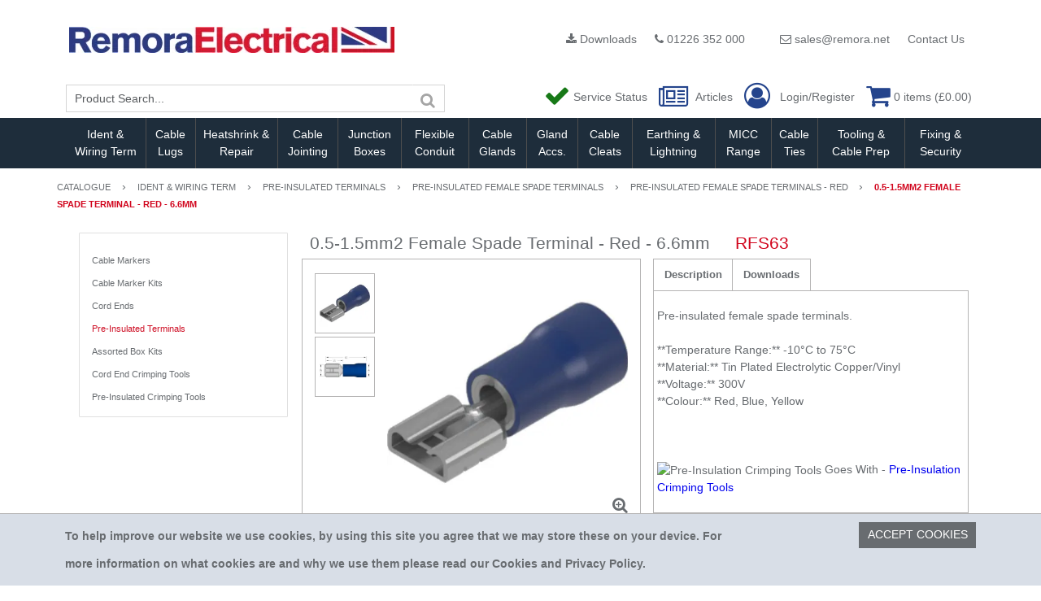

--- FILE ---
content_type: text/html; charset=utf-8
request_url: https://www.remora.net/catalogue/sku.aspx?node_id=83fcbe99-8e0b-42ad-9496-a89300accd54
body_size: 54809
content:
<!DOCTYPE html>



<html xmlns="http://www.w3.org/1999/xhtml" xml:lang="en-GB" lang="en-GB">

<head>
<!-- Templated control not found '~/templates/Remora/Control/CountryRedirector/Default.ascx'. -->

<!-- Loading default control. -->

<!-- Begin '~/controls/default_template/Control/CountryRedirector/Default.ascx' -->

<!-- End '~/controls/default_template/Control/CountryRedirector/Default.ascx' -->

		
        
<!-- Templated control not found '~/templates/Remora/Control/ProductTitle/Default.ascx'. -->

<!-- Loading default control. -->

<!-- Begin '~/controls/default_template/Control/ProductTitle/Default.ascx' -->

<!-- End '~/controls/default_template/Control/ProductTitle/Default.ascx' -->

	

   
        
<!-- Templated control not found '~/templates/Remora/Control/ProductMeta/Default.ascx'. -->

<!-- Loading default control. -->

<!-- Begin '~/controls/default_template/Control/ProductMeta/Default.ascx' -->
<meta name="description" content="0.5-1.5mm2 Female Spade Terminal - Red - 6.6mm" />
<meta name="keywords" content="" />

<!-- Schema Data -->
<script type="application/ld+json">
{
  "@context": "https://schema.org/",
  "@type": "Product",
  "name": "0.5-1.5mm2 Female Spade Terminal - Red - 6.6mm"
}
</script>
<!-- End of Schema Data --><!-- Open Graph Tags -->
<meta property="og:site_name" content="1000" />
<meta property="og:type" content="product" />
<meta property="og:url" content="https://www.remora.net/catalogue/Ident-Wiring-Term/Pre-Insulated-Terminals-2/Pre-Insulated-Female-Spade-Terminals/Pre-Insulated-Female-Spade-Terminals-Red" />
<meta property="og:title" content="0.5-1.5mm2 Female Spade Terminal - Red - 6.6mm" />
<!-- End of Open Graph Tags -->
<!-- Twitter Tags -->
<meta name="twitter:card" content="summary" />
<meta name="twitter:title" content="0.5-1.5mm2 Female Spade Terminal - Red - 6.6mm" />
<!-- End of Twitter Tags -->


<link rel="canonical" href="https://www.remora.net/catalogue/Ident-Wiring-Term/Pre-Insulated-Terminals-2/Pre-Insulated-Female-Spade-Terminals/Pre-Insulated-Female-Spade-Terminals-Red" />
<!-- End '~/controls/default_template/Control/ProductMeta/Default.ascx' -->

    

        <meta name="robots" content="index, follow" />
    
            
<!-- Templated control not found '~/templates/Remora/Control/GoogleAnalytics/TagManagerContainer.ascx'. -->

<!-- Loading default control. -->

<!-- Begin '~/controls/default_template/Control/GoogleAnalytics/TagManagerContainer.ascx' -->


<!-- End '~/controls/default_template/Control/GoogleAnalytics/TagManagerContainer.ascx' -->

        <link href="https://cdn.jsdelivr.net/npm/bootstrap@5.3.3/dist/css/bootstrap.min.css" rel="stylesheet" media="all" type="text/css" /><link href="https://cdn.gob2b.com/V3/ShopfrontResponsive/css/aspidistra-bootstrap-migrate.min.css?v=1.1.84" rel="stylesheet" media="all" type="text/css" />
<!-- Begin '~/templates/Remora/Site/meta.ascx' -->

        <link href="https://cdn.gob2b.com/V3/ShopfrontResponsive/css/Legacy/structure.min.css?v=1.1.84" rel="stylesheet" media="all" type="text/css" /> 
        <link href="https://cdn.gob2b.com/V3/ShopfrontResponsive/css/Legacy/forms.min.css?v=1.1.84" rel="stylesheet" media="all" type="text/css" /> 
    


        
                    <link href="https://cdn.gob2b.com/V3/ThirdParty/Formstone/1.4.20/css/formstone-styles.min.css" rel="preload" as="style" media="all" type="text/css" /> 
                    <link href="https://cdn.gob2b.com/V3/ThirdParty/Formstone/1.4.20/css/formstone-styles.min.css" rel="stylesheet" media="all" type="text/css" /> 
            
    

<link href="https://cdn.jsdelivr.net/fontawesome/4.7.0/css/font-awesome.min.css" rel="preload" as="style" media="all" type="text/css" />
<link href="https://cdn.jsdelivr.net/fontawesome/4.7.0/css/font-awesome.min.css" rel="stylesheet" media="all" type="text/css" /> 

<meta http-equiv="X-UA-Compatible" content="IE=100" >
<meta name="viewport" content="width=device-width, initial-scale=1">




        <link href="/templates/Remora/style.min.css?v=0b520ac2-930d-4df1-a390-df4fa166c79a" rel="stylesheet" media="all" type="text/css" /> 
    

<link rel="apple-touch-icon" sizes="57x57" href="/templates/Remora/Images/apple-icon-57x57.png">
<link rel="apple-touch-icon" sizes="60x60" href="/templates/Remora/Images/apple-icon-60x60.png">
<link rel="apple-touch-icon" sizes="72x72" href="/templates/Remora/Images/apple-icon-72x72.png">
<link rel="apple-touch-icon" sizes="76x76" href="/templates/Remora/Images/apple-icon-76x76.png">
<link rel="apple-touch-icon" sizes="114x114" href="/templates/Remora/Images/apple-icon-114x114.png">
<link rel="apple-touch-icon" sizes="120x120" href="/templates/Remora/Images/apple-icon-120x120.png">
<link rel="apple-touch-icon" sizes="144x144" href="/templates/Remora/Images/apple-icon-144x144.png">
<link rel="apple-touch-icon" sizes="152x152" href="/templates/Remora/Images/apple-icon-152x152.png">
<link rel="apple-touch-icon" sizes="180x180" href="/templates/Remora/Images/apple-icon-180x180.png">
<link rel="icon" type="image/png" sizes="192x192"  href="/templates/Remora/Images/android-icon-192x192.png">
<link rel="icon" type="image/png" sizes="32x32" href="/templates/Remora/Images/favicon-32x32.png">
<link rel="icon" type="image/png" sizes="96x96" href="/templates/Remora/Images/favicon-96x96.png">
<link rel="icon" type="image/png" sizes="16x16" href="/templates/Remora/Images/favicon-16x16.png">
<link rel="manifest" href="/templates/Remora/Images/manifest.json">
<meta name="msapplication-TileColor" content="#ffffff">
<meta name="msapplication-TileImage" content="/templates/Remora/Images/ms-icon-144x144.png">
<meta name="theme-color" content="#ffffff">
<!-- End '~/templates/Remora/Site/meta.ascx' -->

<!-- Templated control not found '~/templates/Remora/Control/GeneratedFavicon/Default.ascx'. -->

<!-- Loading default control. -->

<!-- Begin '~/controls/default_template/Control/GeneratedFavicon/Default.ascx' -->



<!-- End '~/controls/default_template/Control/GeneratedFavicon/Default.ascx' -->

            
        <style type="text/css">
	.LogoImageBackground { background-image: url(https://remel-remora-gob2b.b-cdn.net/imagecache/32d70602-6e2c-4393-b14f-b38d00d23fcb/Logo-1s_1500x121.png) !important; }
.EmailLogoBackground { background-image: url(https://remel-remora-gob2b.b-cdn.net/imagecache/7ff04276-853e-4f6a-b253-b38d00d23fd7/Logo-1s_1500x121.png) !important; }

</style>
            <link href="https://cdn.gob2b.com/V3/ShopfrontResponsive/css/print.min.css?v=1.1.84" rel="stylesheet" media="print" type="text/css" />            
        <link href="https://cdn.jsdelivr.net/npm/jquery-ui@1.14.1/themes/base/all.css" rel="stylesheet" media="all" type="text/css" />
            
<!-- Templated control not found '~/templates/Remora/Control/GoogleAnalytics/AnalyticsTracker.ascx'. -->

<!-- Loading default control. -->

<!-- Begin '~/controls/default_template/Control/GoogleAnalytics/AnalyticsTracker.ascx' -->


<!-- End '~/controls/default_template/Control/GoogleAnalytics/AnalyticsTracker.ascx' -->

        
            <script src="https://cdn.jsdelivr.net/npm/jquery@3.7.1/dist/jquery.min.js" ></script> 
        <title>
	0.5-1.5mm2 Female Spade Terminal - Red - 6.6mm - Remora Electrical Limited
</title></head>

<body class="PageBgBackground BodyImageBackground gob2b-header-style--default gob2b-menu-type--horizontal gob2b-complex-product-thumbnail-price-display--true">


        
<!-- Templated control not found '~/templates/Remora/Control/GoogleAnalytics/TagManagerContainerNoScript.ascx'. -->

<!-- Loading default control. -->

<!-- Begin '~/controls/default_template/Control/GoogleAnalytics/TagManagerContainerNoScript.ascx' -->


<!-- End '~/controls/default_template/Control/GoogleAnalytics/TagManagerContainerNoScript.ascx' -->

    




<form method="post" action="https://www.remora.net/catalogue/sku.aspx?node_id=83fcbe99-8e0b-42ad-9496-a89300accd54" onsubmit="javascript:return WebForm_OnSubmit();" id="ctl04">
<div class="aspNetHidden">
<input type="hidden" name="__EVENTTARGET" id="__EVENTTARGET" value="" />
<input type="hidden" name="__EVENTARGUMENT" id="__EVENTARGUMENT" value="" />
<input type="hidden" name="__VIEWSTATE" id="__VIEWSTATE" value="/[base64]" />
</div>

<script type="text/javascript">
//<![CDATA[
var theForm = document.forms['ctl04'];
if (!theForm) {
    theForm = document.ctl04;
}
function __doPostBack(eventTarget, eventArgument) {
    if (!theForm.onsubmit || (theForm.onsubmit() != false)) {
        theForm.__EVENTTARGET.value = eventTarget;
        theForm.__EVENTARGUMENT.value = eventArgument;
        theForm.submit();
    }
}
//]]>
</script>


<script src="https://ajax.aspnetcdn.com/ajax/4.6/1/WebForms.js" type="text/javascript"></script>
<script type="text/javascript">
//<![CDATA[
window.WebForm_PostBackOptions||document.write('<script type="text/javascript" src="/WebResource.axd?d=7dAP9wkpMlBrpi7Jv-hCsn6lOaN65YebIKmUcpNXhMhBMz7u4zMuRexZmyXcnfJTSIYZcVYIU3dSW--Lk4zAoODWayXBOD1kde2CQlOVYd81&amp;t=638901577900000000"><\/script>');//]]>
</script>



<script src="https://ajax.aspnetcdn.com/ajax/4.6/1/WebUIValidation.js" type="text/javascript"></script>
<script src="/ScriptResource.axd?d=jPN9CsyTBJcWVQYWPAxhE_D5Gsoj8luWKkNG_rd8BA03qZ3XuLlmnT0DfrXs9wRfgm32DR57EDJDPS4Jd1RH4qNRGGNfbtBClgT7Zpyc-1qFCo-RhC1pewBRroPpp486blHXWHplxUosyoD5U6zH_g2&amp;t=ffffffffa5177bee" type="text/javascript"></script>
<script type="text/javascript">
//<![CDATA[
(window.Sys && Sys._Application && Sys.Observer)||document.write('<script type="text/javascript" src="/ScriptResource.axd?d=jPN9CsyTBJcWVQYWPAxhE_D5Gsoj8luWKkNG_rd8BA03qZ3XuLlmnT0DfrXs9wRfgm32DR57EDJDPS4Jd1RH4qNRGGNfbtBClgT7Zpyc-1qFCo-RhC1pewBRroPpp486blHXWHplxUosyoD5U6zH_g2&t=ffffffffa5177bee"><\/script>');//]]>
</script>

<script src="/ScriptResource.axd?d=eYWtsqWsEnjb_oXMfK4QLXtRT8z6HO37aZ8l1wx_Y1rWd7VzW1AdCtcext7dHSh5ndMYnga-gCKu87ByPkkE8l1bHvbSWIis65ciirMuEjRTrlMVeWiUTXWww8SIr1f0ejo0AoHw8uiE5Y8PJw0XUg2&amp;t=ffffffffa5177bee" type="text/javascript"></script>
<script type="text/javascript">
//<![CDATA[
(window.Sys && Sys.WebForms)||document.write('<script type="text/javascript" src="/ScriptResource.axd?d=eYWtsqWsEnjb_oXMfK4QLXtRT8z6HO37aZ8l1wx_Y1rWd7VzW1AdCtcext7dHSh5ndMYnga-gCKu87ByPkkE8l1bHvbSWIis65ciirMuEjRTrlMVeWiUTXWww8SIr1f0ejo0AoHw8uiE5Y8PJw0XUg2&t=ffffffffa5177bee"><\/script>');Type.registerNamespace('Aspidistra.Ecommerce.Web.ScriptServices');
Aspidistra.Ecommerce.Web.ScriptServices.SalesScriptService=function() {
Aspidistra.Ecommerce.Web.ScriptServices.SalesScriptService.initializeBase(this);
this._timeout = 0;
this._userContext = null;
this._succeeded = null;
this._failed = null;
}
Aspidistra.Ecommerce.Web.ScriptServices.SalesScriptService.prototype={
_get_path:function() {
 var p = this.get_path();
 if (p) return p;
 else return Aspidistra.Ecommerce.Web.ScriptServices.SalesScriptService._staticInstance.get_path();},
AddCustomisableToOrder:function(productId,quantity,customisationAnswer,succeededCallback, failedCallback, userContext) {
return this._invoke(this._get_path(), 'AddCustomisableToOrder',false,{productId:productId,quantity:quantity,customisationAnswer:customisationAnswer},succeededCallback,failedCallback,userContext); },
AddBundleToOrder:function(productId,quantity,listChoices,matrixChoices,customisation,succeededCallback, failedCallback, userContext) {
return this._invoke(this._get_path(), 'AddBundleToOrder',false,{productId:productId,quantity:quantity,listChoices:listChoices,matrixChoices:matrixChoices,customisation:customisation},succeededCallback,failedCallback,userContext); },
AddToOrder:function(orderItems,succeededCallback, failedCallback, userContext) {
return this._invoke(this._get_path(), 'AddToOrder',false,{orderItems:orderItems},succeededCallback,failedCallback,userContext); },
AddToOrderByStockCode:function(orderItems,succeededCallback, failedCallback, userContext) {
return this._invoke(this._get_path(), 'AddToOrderByStockCode',false,{orderItems:orderItems},succeededCallback,failedCallback,userContext); },
SetOrderItemQuantity:function(orderItemId,number,succeededCallback, failedCallback, userContext) {
return this._invoke(this._get_path(), 'SetOrderItemQuantity',false,{orderItemId:orderItemId,number:number},succeededCallback,failedCallback,userContext); },
ChangeOrderItemQuantity:function(orderItemId,adjustment,succeededCallback, failedCallback, userContext) {
return this._invoke(this._get_path(), 'ChangeOrderItemQuantity',false,{orderItemId:orderItemId,adjustment:adjustment},succeededCallback,failedCallback,userContext); },
OverrideOrderItemPrice:function(details,succeededCallback, failedCallback, userContext) {
return this._invoke(this._get_path(), 'OverrideOrderItemPrice',false,{details:details},succeededCallback,failedCallback,userContext); },
DeleteOrderItem:function(orderItemId,succeededCallback, failedCallback, userContext) {
return this._invoke(this._get_path(), 'DeleteOrderItem',false,{orderItemId:orderItemId},succeededCallback,failedCallback,userContext); },
DeleteAllOrderItems:function(succeededCallback, failedCallback, userContext) {
return this._invoke(this._get_path(), 'DeleteAllOrderItems',false,{},succeededCallback,failedCallback,userContext); },
GetCurrentOrder:function(succeededCallback, failedCallback, userContext) {
return this._invoke(this._get_path(), 'GetCurrentOrder',false,{},succeededCallback,failedCallback,userContext); },
GetAgentAccounts:function(succeededCallback, failedCallback, userContext) {
return this._invoke(this._get_path(), 'GetAgentAccounts',false,{},succeededCallback,failedCallback,userContext); },
SetAgentAccount:function(accountEncrypted,succeededCallback, failedCallback, userContext) {
return this._invoke(this._get_path(), 'SetAgentAccount',false,{accountEncrypted:accountEncrypted},succeededCallback,failedCallback,userContext); },
GetSessionInfo:function(succeededCallback, failedCallback, userContext) {
return this._invoke(this._get_path(), 'GetSessionInfo',false,{},succeededCallback,failedCallback,userContext); },
AppLogin:function(details,succeededCallback, failedCallback, userContext) {
return this._invoke(this._get_path(), 'AppLogin',false,{details:details},succeededCallback,failedCallback,userContext); },
GetAppGlobalResources:function(succeededCallback, failedCallback, userContext) {
return this._invoke(this._get_path(), 'GetAppGlobalResources',false,{},succeededCallback,failedCallback,userContext); },
PutAppDiagnostic:function(diagnostic,succeededCallback, failedCallback, userContext) {
return this._invoke(this._get_path(), 'PutAppDiagnostic',false,{diagnostic:diagnostic},succeededCallback,failedCallback,userContext); },
GetAppCheckoutToken:function(encryptedOrderId,succeededCallback, failedCallback, userContext) {
return this._invoke(this._get_path(), 'GetAppCheckoutToken',false,{encryptedOrderId:encryptedOrderId},succeededCallback,failedCallback,userContext); }}
Aspidistra.Ecommerce.Web.ScriptServices.SalesScriptService.registerClass('Aspidistra.Ecommerce.Web.ScriptServices.SalesScriptService',Sys.Net.WebServiceProxy);
Aspidistra.Ecommerce.Web.ScriptServices.SalesScriptService._staticInstance = new Aspidistra.Ecommerce.Web.ScriptServices.SalesScriptService();
Aspidistra.Ecommerce.Web.ScriptServices.SalesScriptService.set_path = function(value) { Aspidistra.Ecommerce.Web.ScriptServices.SalesScriptService._staticInstance.set_path(value); }
Aspidistra.Ecommerce.Web.ScriptServices.SalesScriptService.get_path = function() { return Aspidistra.Ecommerce.Web.ScriptServices.SalesScriptService._staticInstance.get_path(); }
Aspidistra.Ecommerce.Web.ScriptServices.SalesScriptService.set_timeout = function(value) { Aspidistra.Ecommerce.Web.ScriptServices.SalesScriptService._staticInstance.set_timeout(value); }
Aspidistra.Ecommerce.Web.ScriptServices.SalesScriptService.get_timeout = function() { return Aspidistra.Ecommerce.Web.ScriptServices.SalesScriptService._staticInstance.get_timeout(); }
Aspidistra.Ecommerce.Web.ScriptServices.SalesScriptService.set_defaultUserContext = function(value) { Aspidistra.Ecommerce.Web.ScriptServices.SalesScriptService._staticInstance.set_defaultUserContext(value); }
Aspidistra.Ecommerce.Web.ScriptServices.SalesScriptService.get_defaultUserContext = function() { return Aspidistra.Ecommerce.Web.ScriptServices.SalesScriptService._staticInstance.get_defaultUserContext(); }
Aspidistra.Ecommerce.Web.ScriptServices.SalesScriptService.set_defaultSucceededCallback = function(value) { Aspidistra.Ecommerce.Web.ScriptServices.SalesScriptService._staticInstance.set_defaultSucceededCallback(value); }
Aspidistra.Ecommerce.Web.ScriptServices.SalesScriptService.get_defaultSucceededCallback = function() { return Aspidistra.Ecommerce.Web.ScriptServices.SalesScriptService._staticInstance.get_defaultSucceededCallback(); }
Aspidistra.Ecommerce.Web.ScriptServices.SalesScriptService.set_defaultFailedCallback = function(value) { Aspidistra.Ecommerce.Web.ScriptServices.SalesScriptService._staticInstance.set_defaultFailedCallback(value); }
Aspidistra.Ecommerce.Web.ScriptServices.SalesScriptService.get_defaultFailedCallback = function() { return Aspidistra.Ecommerce.Web.ScriptServices.SalesScriptService._staticInstance.get_defaultFailedCallback(); }
Aspidistra.Ecommerce.Web.ScriptServices.SalesScriptService.set_enableJsonp = function(value) { Aspidistra.Ecommerce.Web.ScriptServices.SalesScriptService._staticInstance.set_enableJsonp(value); }
Aspidistra.Ecommerce.Web.ScriptServices.SalesScriptService.get_enableJsonp = function() { return Aspidistra.Ecommerce.Web.ScriptServices.SalesScriptService._staticInstance.get_enableJsonp(); }
Aspidistra.Ecommerce.Web.ScriptServices.SalesScriptService.set_jsonpCallbackParameter = function(value) { Aspidistra.Ecommerce.Web.ScriptServices.SalesScriptService._staticInstance.set_jsonpCallbackParameter(value); }
Aspidistra.Ecommerce.Web.ScriptServices.SalesScriptService.get_jsonpCallbackParameter = function() { return Aspidistra.Ecommerce.Web.ScriptServices.SalesScriptService._staticInstance.get_jsonpCallbackParameter(); }
Aspidistra.Ecommerce.Web.ScriptServices.SalesScriptService.set_path("/ScriptServices/SalesScriptService.asmx");
Aspidistra.Ecommerce.Web.ScriptServices.SalesScriptService.AddCustomisableToOrder= function(productId,quantity,customisationAnswer,onSuccess,onFailed,userContext) {Aspidistra.Ecommerce.Web.ScriptServices.SalesScriptService._staticInstance.AddCustomisableToOrder(productId,quantity,customisationAnswer,onSuccess,onFailed,userContext); }
Aspidistra.Ecommerce.Web.ScriptServices.SalesScriptService.AddBundleToOrder= function(productId,quantity,listChoices,matrixChoices,customisation,onSuccess,onFailed,userContext) {Aspidistra.Ecommerce.Web.ScriptServices.SalesScriptService._staticInstance.AddBundleToOrder(productId,quantity,listChoices,matrixChoices,customisation,onSuccess,onFailed,userContext); }
Aspidistra.Ecommerce.Web.ScriptServices.SalesScriptService.AddToOrder= function(orderItems,onSuccess,onFailed,userContext) {Aspidistra.Ecommerce.Web.ScriptServices.SalesScriptService._staticInstance.AddToOrder(orderItems,onSuccess,onFailed,userContext); }
Aspidistra.Ecommerce.Web.ScriptServices.SalesScriptService.AddToOrderByStockCode= function(orderItems,onSuccess,onFailed,userContext) {Aspidistra.Ecommerce.Web.ScriptServices.SalesScriptService._staticInstance.AddToOrderByStockCode(orderItems,onSuccess,onFailed,userContext); }
Aspidistra.Ecommerce.Web.ScriptServices.SalesScriptService.SetOrderItemQuantity= function(orderItemId,number,onSuccess,onFailed,userContext) {Aspidistra.Ecommerce.Web.ScriptServices.SalesScriptService._staticInstance.SetOrderItemQuantity(orderItemId,number,onSuccess,onFailed,userContext); }
Aspidistra.Ecommerce.Web.ScriptServices.SalesScriptService.ChangeOrderItemQuantity= function(orderItemId,adjustment,onSuccess,onFailed,userContext) {Aspidistra.Ecommerce.Web.ScriptServices.SalesScriptService._staticInstance.ChangeOrderItemQuantity(orderItemId,adjustment,onSuccess,onFailed,userContext); }
Aspidistra.Ecommerce.Web.ScriptServices.SalesScriptService.OverrideOrderItemPrice= function(details,onSuccess,onFailed,userContext) {Aspidistra.Ecommerce.Web.ScriptServices.SalesScriptService._staticInstance.OverrideOrderItemPrice(details,onSuccess,onFailed,userContext); }
Aspidistra.Ecommerce.Web.ScriptServices.SalesScriptService.DeleteOrderItem= function(orderItemId,onSuccess,onFailed,userContext) {Aspidistra.Ecommerce.Web.ScriptServices.SalesScriptService._staticInstance.DeleteOrderItem(orderItemId,onSuccess,onFailed,userContext); }
Aspidistra.Ecommerce.Web.ScriptServices.SalesScriptService.DeleteAllOrderItems= function(onSuccess,onFailed,userContext) {Aspidistra.Ecommerce.Web.ScriptServices.SalesScriptService._staticInstance.DeleteAllOrderItems(onSuccess,onFailed,userContext); }
Aspidistra.Ecommerce.Web.ScriptServices.SalesScriptService.GetCurrentOrder= function(onSuccess,onFailed,userContext) {Aspidistra.Ecommerce.Web.ScriptServices.SalesScriptService._staticInstance.GetCurrentOrder(onSuccess,onFailed,userContext); }
Aspidistra.Ecommerce.Web.ScriptServices.SalesScriptService.GetAgentAccounts= function(onSuccess,onFailed,userContext) {Aspidistra.Ecommerce.Web.ScriptServices.SalesScriptService._staticInstance.GetAgentAccounts(onSuccess,onFailed,userContext); }
Aspidistra.Ecommerce.Web.ScriptServices.SalesScriptService.SetAgentAccount= function(accountEncrypted,onSuccess,onFailed,userContext) {Aspidistra.Ecommerce.Web.ScriptServices.SalesScriptService._staticInstance.SetAgentAccount(accountEncrypted,onSuccess,onFailed,userContext); }
Aspidistra.Ecommerce.Web.ScriptServices.SalesScriptService.GetSessionInfo= function(onSuccess,onFailed,userContext) {Aspidistra.Ecommerce.Web.ScriptServices.SalesScriptService._staticInstance.GetSessionInfo(onSuccess,onFailed,userContext); }
Aspidistra.Ecommerce.Web.ScriptServices.SalesScriptService.AppLogin= function(details,onSuccess,onFailed,userContext) {Aspidistra.Ecommerce.Web.ScriptServices.SalesScriptService._staticInstance.AppLogin(details,onSuccess,onFailed,userContext); }
Aspidistra.Ecommerce.Web.ScriptServices.SalesScriptService.GetAppGlobalResources= function(onSuccess,onFailed,userContext) {Aspidistra.Ecommerce.Web.ScriptServices.SalesScriptService._staticInstance.GetAppGlobalResources(onSuccess,onFailed,userContext); }
Aspidistra.Ecommerce.Web.ScriptServices.SalesScriptService.PutAppDiagnostic= function(diagnostic,onSuccess,onFailed,userContext) {Aspidistra.Ecommerce.Web.ScriptServices.SalesScriptService._staticInstance.PutAppDiagnostic(diagnostic,onSuccess,onFailed,userContext); }
Aspidistra.Ecommerce.Web.ScriptServices.SalesScriptService.GetAppCheckoutToken= function(encryptedOrderId,onSuccess,onFailed,userContext) {Aspidistra.Ecommerce.Web.ScriptServices.SalesScriptService._staticInstance.GetAppCheckoutToken(encryptedOrderId,onSuccess,onFailed,userContext); }
var gtc = Sys.Net.WebServiceProxy._generateTypedConstructor;
if (typeof(Aspidistra.Ecommerce.Web.ScriptServices.ListChoice) === 'undefined') {
Aspidistra.Ecommerce.Web.ScriptServices.ListChoice=gtc("Aspidistra.Ecommerce.Web.ScriptServices.ListChoice");
Aspidistra.Ecommerce.Web.ScriptServices.ListChoice.registerClass('Aspidistra.Ecommerce.Web.ScriptServices.ListChoice');
}
if (typeof(Aspidistra.Ecommerce.Web.ScriptServices.MatrixChoice) === 'undefined') {
Aspidistra.Ecommerce.Web.ScriptServices.MatrixChoice=gtc("Aspidistra.Ecommerce.Web.ScriptServices.MatrixChoice");
Aspidistra.Ecommerce.Web.ScriptServices.MatrixChoice.registerClass('Aspidistra.Ecommerce.Web.ScriptServices.MatrixChoice');
}
Type.registerNamespace('Aspidistra.Ecommerce.Web.ScriptServices.TransferObjects');
if (typeof(Aspidistra.Ecommerce.Web.ScriptServices.TransferObjects.OrderResultDTO) === 'undefined') {
Aspidistra.Ecommerce.Web.ScriptServices.TransferObjects.OrderResultDTO=gtc("Aspidistra.Ecommerce.Web.ScriptServices.TransferObjects.OrderResultDTO");
Aspidistra.Ecommerce.Web.ScriptServices.TransferObjects.OrderResultDTO.registerClass('Aspidistra.Ecommerce.Web.ScriptServices.TransferObjects.OrderResultDTO');
}
if (typeof(Aspidistra.Ecommerce.Web.ScriptServices.AjaxOrderItem) === 'undefined') {
Aspidistra.Ecommerce.Web.ScriptServices.AjaxOrderItem=gtc("Aspidistra.Ecommerce.Web.ScriptServices.AjaxOrderItem");
Aspidistra.Ecommerce.Web.ScriptServices.AjaxOrderItem.registerClass('Aspidistra.Ecommerce.Web.ScriptServices.AjaxOrderItem');
}
if (typeof(Aspidistra.Ecommerce.Web.ScriptServices.AjaxStockCodeItem) === 'undefined') {
Aspidistra.Ecommerce.Web.ScriptServices.AjaxStockCodeItem=gtc("Aspidistra.Ecommerce.Web.ScriptServices.AjaxStockCodeItem");
Aspidistra.Ecommerce.Web.ScriptServices.AjaxStockCodeItem.registerClass('Aspidistra.Ecommerce.Web.ScriptServices.AjaxStockCodeItem');
}
if (typeof(Aspidistra.Ecommerce.Web.ScriptServices.TransferObjects.OverridePriceDTO) === 'undefined') {
Aspidistra.Ecommerce.Web.ScriptServices.TransferObjects.OverridePriceDTO=gtc("Aspidistra.Ecommerce.Web.ScriptServices.TransferObjects.OverridePriceDTO");
Aspidistra.Ecommerce.Web.ScriptServices.TransferObjects.OverridePriceDTO.registerClass('Aspidistra.Ecommerce.Web.ScriptServices.TransferObjects.OverridePriceDTO');
}
if (typeof(Aspidistra.Ecommerce.Web.ScriptServices.TransferObjects.AccountSummaryDTO) === 'undefined') {
Aspidistra.Ecommerce.Web.ScriptServices.TransferObjects.AccountSummaryDTO=gtc("Aspidistra.Ecommerce.Web.ScriptServices.TransferObjects.AccountSummaryDTO");
Aspidistra.Ecommerce.Web.ScriptServices.TransferObjects.AccountSummaryDTO.registerClass('Aspidistra.Ecommerce.Web.ScriptServices.TransferObjects.AccountSummaryDTO');
}
if (typeof(Aspidistra.Ecommerce.Web.ScriptServices.TransferObjects.SessionInfoDTO) === 'undefined') {
Aspidistra.Ecommerce.Web.ScriptServices.TransferObjects.SessionInfoDTO=gtc("Aspidistra.Ecommerce.Web.ScriptServices.TransferObjects.SessionInfoDTO");
Aspidistra.Ecommerce.Web.ScriptServices.TransferObjects.SessionInfoDTO.registerClass('Aspidistra.Ecommerce.Web.ScriptServices.TransferObjects.SessionInfoDTO');
}
if (typeof(Aspidistra.Ecommerce.Web.ScriptServices.TransferObjects.LoginRequestDTO) === 'undefined') {
Aspidistra.Ecommerce.Web.ScriptServices.TransferObjects.LoginRequestDTO=gtc("Aspidistra.Ecommerce.Web.ScriptServices.TransferObjects.LoginRequestDTO");
Aspidistra.Ecommerce.Web.ScriptServices.TransferObjects.LoginRequestDTO.registerClass('Aspidistra.Ecommerce.Web.ScriptServices.TransferObjects.LoginRequestDTO');
}
if (typeof(Aspidistra.Ecommerce.Web.ScriptServices.TransferObjects.AppGlobalResourcesDTO) === 'undefined') {
Aspidistra.Ecommerce.Web.ScriptServices.TransferObjects.AppGlobalResourcesDTO=gtc("Aspidistra.Ecommerce.Web.ScriptServices.TransferObjects.AppGlobalResourcesDTO");
Aspidistra.Ecommerce.Web.ScriptServices.TransferObjects.AppGlobalResourcesDTO.registerClass('Aspidistra.Ecommerce.Web.ScriptServices.TransferObjects.AppGlobalResourcesDTO');
}
if (typeof(Aspidistra.Ecommerce.Web.ScriptServices.TransferObjects.AppDiagnosticDTO) === 'undefined') {
Aspidistra.Ecommerce.Web.ScriptServices.TransferObjects.AppDiagnosticDTO=gtc("Aspidistra.Ecommerce.Web.ScriptServices.TransferObjects.AppDiagnosticDTO");
Aspidistra.Ecommerce.Web.ScriptServices.TransferObjects.AppDiagnosticDTO.registerClass('Aspidistra.Ecommerce.Web.ScriptServices.TransferObjects.AppDiagnosticDTO');
}
Type.registerNamespace('Aspidistra.Ecommerce.Web.ScriptServices');
Aspidistra.Ecommerce.Web.ScriptServices.ProductScriptService=function() {
Aspidistra.Ecommerce.Web.ScriptServices.ProductScriptService.initializeBase(this);
this._timeout = 0;
this._userContext = null;
this._succeeded = null;
this._failed = null;
}
Aspidistra.Ecommerce.Web.ScriptServices.ProductScriptService.prototype={
_get_path:function() {
 var p = this.get_path();
 if (p) return p;
 else return Aspidistra.Ecommerce.Web.ScriptServices.ProductScriptService._staticInstance.get_path();},
AddControlValueToSession:function(Key,Value,succeededCallback, failedCallback, userContext) {
return this._invoke(this._get_path(), 'AddControlValueToSession',false,{Key:Key,Value:Value},succeededCallback,failedCallback,userContext); },
SessionKeyExists:function(Key,succeededCallback, failedCallback, userContext) {
return this._invoke(this._get_path(), 'SessionKeyExists',false,{Key:Key},succeededCallback,failedCallback,userContext); },
GetSessionValue:function(Key,succeededCallback, failedCallback, userContext) {
return this._invoke(this._get_path(), 'GetSessionValue',false,{Key:Key},succeededCallback,failedCallback,userContext); },
SetSessionValue:function(Key,Value,succeededCallback, failedCallback, userContext) {
return this._invoke(this._get_path(), 'SetSessionValue',false,{Key:Key,Value:Value},succeededCallback,failedCallback,userContext); },
GetProductFilterPriceSliderMaxKey:function(succeededCallback, failedCallback, userContext) {
return this._invoke(this._get_path(), 'GetProductFilterPriceSliderMaxKey',false,{},succeededCallback,failedCallback,userContext); },
GetProductFilterPriceSliderMinKey:function(succeededCallback, failedCallback, userContext) {
return this._invoke(this._get_path(), 'GetProductFilterPriceSliderMinKey',false,{},succeededCallback,failedCallback,userContext); },
GetProductFilterPriceSliderStepKey:function(succeededCallback, failedCallback, userContext) {
return this._invoke(this._get_path(), 'GetProductFilterPriceSliderStepKey',false,{},succeededCallback,failedCallback,userContext); },
GetProductFilterPriceOnNetKey:function(succeededCallback, failedCallback, userContext) {
return this._invoke(this._get_path(), 'GetProductFilterPriceOnNetKey',false,{},succeededCallback,failedCallback,userContext); },
GetProductFilterPriceMin:function(succeededCallback, failedCallback, userContext) {
return this._invoke(this._get_path(), 'GetProductFilterPriceMin',false,{},succeededCallback,failedCallback,userContext); },
GetProductFilterPriceMax:function(succeededCallback, failedCallback, userContext) {
return this._invoke(this._get_path(), 'GetProductFilterPriceMax',false,{},succeededCallback,failedCallback,userContext); },
GetProductFilterPriceStep:function(succeededCallback, failedCallback, userContext) {
return this._invoke(this._get_path(), 'GetProductFilterPriceStep',false,{},succeededCallback,failedCallback,userContext); },
GetProductFilterOnNetState:function(succeededCallback, failedCallback, userContext) {
return this._invoke(this._get_path(), 'GetProductFilterOnNetState',false,{},succeededCallback,failedCallback,userContext); },
SetProductFilterOnNetState:function(state,succeededCallback, failedCallback, userContext) {
return this._invoke(this._get_path(), 'SetProductFilterOnNetState',false,{state:state},succeededCallback,failedCallback,userContext); },
AddItemToWishlist:function(request,productId,succeededCallback, failedCallback, userContext) {
return this._invoke(this._get_path(), 'AddItemToWishlist',false,{request:request,productId:productId},succeededCallback,failedCallback,userContext); },
RemoveItemFromWishlist:function(request,productId,succeededCallback, failedCallback, userContext) {
return this._invoke(this._get_path(), 'RemoveItemFromWishlist',false,{request:request,productId:productId},succeededCallback,failedCallback,userContext); },
GetFastPageInfo:function(request,succeededCallback, failedCallback, userContext) {
return this._invoke(this._get_path(), 'GetFastPageInfo',false,{request:request},succeededCallback,failedCallback,userContext); },
GetFASTJson:function(request,succeededCallback, failedCallback, userContext) {
return this._invoke(this._get_path(), 'GetFASTJson',false,{request:request},succeededCallback,failedCallback,userContext); },
DetermineBundlePrice:function(request,choices,succeededCallback, failedCallback, userContext) {
return this._invoke(this._get_path(), 'DetermineBundlePrice',false,{request:request,choices:choices},succeededCallback,failedCallback,userContext); },
GetFeatureValuesByNodes:function(request,succeededCallback, failedCallback, userContext) {
return this._invoke(this._get_path(), 'GetFeatureValuesByNodes',false,{request:request},succeededCallback,failedCallback,userContext); },
GetSkusByMatrixProduct:function(productID,image,succeededCallback, failedCallback, userContext) {
return this._invoke(this._get_path(), 'GetSkusByMatrixProduct',false,{productID:productID,image:image},succeededCallback,failedCallback,userContext); },
GetElementsByBundleProduct:function(productID,image,succeededCallback, failedCallback, userContext) {
return this._invoke(this._get_path(), 'GetElementsByBundleProduct',false,{productID:productID,image:image},succeededCallback,failedCallback,userContext); },
GetFastText:function(request,succeededCallback, failedCallback, userContext) {
return this._invoke(this._get_path(), 'GetFastText',false,{request:request},succeededCallback,failedCallback,userContext); },
GetFastImages:function(request,succeededCallback, failedCallback, userContext) {
return this._invoke(this._get_path(), 'GetFastImages',false,{request:request},succeededCallback,failedCallback,userContext); },
GetNodeImages:function(request,succeededCallback, failedCallback, userContext) {
return this._invoke(this._get_path(), 'GetNodeImages',false,{request:request},succeededCallback,failedCallback,userContext); },
IsFinanceAvailableForProducts:function(request,succeededCallback, failedCallback, userContext) {
return this._invoke(this._get_path(), 'IsFinanceAvailableForProducts',false,{request:request},succeededCallback,failedCallback,userContext); },
GetValidationErrorMessage:function(succeededCallback, failedCallback, userContext) {
return this._invoke(this._get_path(), 'GetValidationErrorMessage',false,{},succeededCallback,failedCallback,userContext); }}
Aspidistra.Ecommerce.Web.ScriptServices.ProductScriptService.registerClass('Aspidistra.Ecommerce.Web.ScriptServices.ProductScriptService',Sys.Net.WebServiceProxy);
Aspidistra.Ecommerce.Web.ScriptServices.ProductScriptService._staticInstance = new Aspidistra.Ecommerce.Web.ScriptServices.ProductScriptService();
Aspidistra.Ecommerce.Web.ScriptServices.ProductScriptService.set_path = function(value) { Aspidistra.Ecommerce.Web.ScriptServices.ProductScriptService._staticInstance.set_path(value); }
Aspidistra.Ecommerce.Web.ScriptServices.ProductScriptService.get_path = function() { return Aspidistra.Ecommerce.Web.ScriptServices.ProductScriptService._staticInstance.get_path(); }
Aspidistra.Ecommerce.Web.ScriptServices.ProductScriptService.set_timeout = function(value) { Aspidistra.Ecommerce.Web.ScriptServices.ProductScriptService._staticInstance.set_timeout(value); }
Aspidistra.Ecommerce.Web.ScriptServices.ProductScriptService.get_timeout = function() { return Aspidistra.Ecommerce.Web.ScriptServices.ProductScriptService._staticInstance.get_timeout(); }
Aspidistra.Ecommerce.Web.ScriptServices.ProductScriptService.set_defaultUserContext = function(value) { Aspidistra.Ecommerce.Web.ScriptServices.ProductScriptService._staticInstance.set_defaultUserContext(value); }
Aspidistra.Ecommerce.Web.ScriptServices.ProductScriptService.get_defaultUserContext = function() { return Aspidistra.Ecommerce.Web.ScriptServices.ProductScriptService._staticInstance.get_defaultUserContext(); }
Aspidistra.Ecommerce.Web.ScriptServices.ProductScriptService.set_defaultSucceededCallback = function(value) { Aspidistra.Ecommerce.Web.ScriptServices.ProductScriptService._staticInstance.set_defaultSucceededCallback(value); }
Aspidistra.Ecommerce.Web.ScriptServices.ProductScriptService.get_defaultSucceededCallback = function() { return Aspidistra.Ecommerce.Web.ScriptServices.ProductScriptService._staticInstance.get_defaultSucceededCallback(); }
Aspidistra.Ecommerce.Web.ScriptServices.ProductScriptService.set_defaultFailedCallback = function(value) { Aspidistra.Ecommerce.Web.ScriptServices.ProductScriptService._staticInstance.set_defaultFailedCallback(value); }
Aspidistra.Ecommerce.Web.ScriptServices.ProductScriptService.get_defaultFailedCallback = function() { return Aspidistra.Ecommerce.Web.ScriptServices.ProductScriptService._staticInstance.get_defaultFailedCallback(); }
Aspidistra.Ecommerce.Web.ScriptServices.ProductScriptService.set_enableJsonp = function(value) { Aspidistra.Ecommerce.Web.ScriptServices.ProductScriptService._staticInstance.set_enableJsonp(value); }
Aspidistra.Ecommerce.Web.ScriptServices.ProductScriptService.get_enableJsonp = function() { return Aspidistra.Ecommerce.Web.ScriptServices.ProductScriptService._staticInstance.get_enableJsonp(); }
Aspidistra.Ecommerce.Web.ScriptServices.ProductScriptService.set_jsonpCallbackParameter = function(value) { Aspidistra.Ecommerce.Web.ScriptServices.ProductScriptService._staticInstance.set_jsonpCallbackParameter(value); }
Aspidistra.Ecommerce.Web.ScriptServices.ProductScriptService.get_jsonpCallbackParameter = function() { return Aspidistra.Ecommerce.Web.ScriptServices.ProductScriptService._staticInstance.get_jsonpCallbackParameter(); }
Aspidistra.Ecommerce.Web.ScriptServices.ProductScriptService.set_path("/ScriptServices/ProductScriptService.asmx");
Aspidistra.Ecommerce.Web.ScriptServices.ProductScriptService.AddControlValueToSession= function(Key,Value,onSuccess,onFailed,userContext) {Aspidistra.Ecommerce.Web.ScriptServices.ProductScriptService._staticInstance.AddControlValueToSession(Key,Value,onSuccess,onFailed,userContext); }
Aspidistra.Ecommerce.Web.ScriptServices.ProductScriptService.SessionKeyExists= function(Key,onSuccess,onFailed,userContext) {Aspidistra.Ecommerce.Web.ScriptServices.ProductScriptService._staticInstance.SessionKeyExists(Key,onSuccess,onFailed,userContext); }
Aspidistra.Ecommerce.Web.ScriptServices.ProductScriptService.GetSessionValue= function(Key,onSuccess,onFailed,userContext) {Aspidistra.Ecommerce.Web.ScriptServices.ProductScriptService._staticInstance.GetSessionValue(Key,onSuccess,onFailed,userContext); }
Aspidistra.Ecommerce.Web.ScriptServices.ProductScriptService.SetSessionValue= function(Key,Value,onSuccess,onFailed,userContext) {Aspidistra.Ecommerce.Web.ScriptServices.ProductScriptService._staticInstance.SetSessionValue(Key,Value,onSuccess,onFailed,userContext); }
Aspidistra.Ecommerce.Web.ScriptServices.ProductScriptService.GetProductFilterPriceSliderMaxKey= function(onSuccess,onFailed,userContext) {Aspidistra.Ecommerce.Web.ScriptServices.ProductScriptService._staticInstance.GetProductFilterPriceSliderMaxKey(onSuccess,onFailed,userContext); }
Aspidistra.Ecommerce.Web.ScriptServices.ProductScriptService.GetProductFilterPriceSliderMinKey= function(onSuccess,onFailed,userContext) {Aspidistra.Ecommerce.Web.ScriptServices.ProductScriptService._staticInstance.GetProductFilterPriceSliderMinKey(onSuccess,onFailed,userContext); }
Aspidistra.Ecommerce.Web.ScriptServices.ProductScriptService.GetProductFilterPriceSliderStepKey= function(onSuccess,onFailed,userContext) {Aspidistra.Ecommerce.Web.ScriptServices.ProductScriptService._staticInstance.GetProductFilterPriceSliderStepKey(onSuccess,onFailed,userContext); }
Aspidistra.Ecommerce.Web.ScriptServices.ProductScriptService.GetProductFilterPriceOnNetKey= function(onSuccess,onFailed,userContext) {Aspidistra.Ecommerce.Web.ScriptServices.ProductScriptService._staticInstance.GetProductFilterPriceOnNetKey(onSuccess,onFailed,userContext); }
Aspidistra.Ecommerce.Web.ScriptServices.ProductScriptService.GetProductFilterPriceMin= function(onSuccess,onFailed,userContext) {Aspidistra.Ecommerce.Web.ScriptServices.ProductScriptService._staticInstance.GetProductFilterPriceMin(onSuccess,onFailed,userContext); }
Aspidistra.Ecommerce.Web.ScriptServices.ProductScriptService.GetProductFilterPriceMax= function(onSuccess,onFailed,userContext) {Aspidistra.Ecommerce.Web.ScriptServices.ProductScriptService._staticInstance.GetProductFilterPriceMax(onSuccess,onFailed,userContext); }
Aspidistra.Ecommerce.Web.ScriptServices.ProductScriptService.GetProductFilterPriceStep= function(onSuccess,onFailed,userContext) {Aspidistra.Ecommerce.Web.ScriptServices.ProductScriptService._staticInstance.GetProductFilterPriceStep(onSuccess,onFailed,userContext); }
Aspidistra.Ecommerce.Web.ScriptServices.ProductScriptService.GetProductFilterOnNetState= function(onSuccess,onFailed,userContext) {Aspidistra.Ecommerce.Web.ScriptServices.ProductScriptService._staticInstance.GetProductFilterOnNetState(onSuccess,onFailed,userContext); }
Aspidistra.Ecommerce.Web.ScriptServices.ProductScriptService.SetProductFilterOnNetState= function(state,onSuccess,onFailed,userContext) {Aspidistra.Ecommerce.Web.ScriptServices.ProductScriptService._staticInstance.SetProductFilterOnNetState(state,onSuccess,onFailed,userContext); }
Aspidistra.Ecommerce.Web.ScriptServices.ProductScriptService.AddItemToWishlist= function(request,productId,onSuccess,onFailed,userContext) {Aspidistra.Ecommerce.Web.ScriptServices.ProductScriptService._staticInstance.AddItemToWishlist(request,productId,onSuccess,onFailed,userContext); }
Aspidistra.Ecommerce.Web.ScriptServices.ProductScriptService.RemoveItemFromWishlist= function(request,productId,onSuccess,onFailed,userContext) {Aspidistra.Ecommerce.Web.ScriptServices.ProductScriptService._staticInstance.RemoveItemFromWishlist(request,productId,onSuccess,onFailed,userContext); }
Aspidistra.Ecommerce.Web.ScriptServices.ProductScriptService.GetFastPageInfo= function(request,onSuccess,onFailed,userContext) {Aspidistra.Ecommerce.Web.ScriptServices.ProductScriptService._staticInstance.GetFastPageInfo(request,onSuccess,onFailed,userContext); }
Aspidistra.Ecommerce.Web.ScriptServices.ProductScriptService.GetFASTJson= function(request,onSuccess,onFailed,userContext) {Aspidistra.Ecommerce.Web.ScriptServices.ProductScriptService._staticInstance.GetFASTJson(request,onSuccess,onFailed,userContext); }
Aspidistra.Ecommerce.Web.ScriptServices.ProductScriptService.DetermineBundlePrice= function(request,choices,onSuccess,onFailed,userContext) {Aspidistra.Ecommerce.Web.ScriptServices.ProductScriptService._staticInstance.DetermineBundlePrice(request,choices,onSuccess,onFailed,userContext); }
Aspidistra.Ecommerce.Web.ScriptServices.ProductScriptService.GetFeatureValuesByNodes= function(request,onSuccess,onFailed,userContext) {Aspidistra.Ecommerce.Web.ScriptServices.ProductScriptService._staticInstance.GetFeatureValuesByNodes(request,onSuccess,onFailed,userContext); }
Aspidistra.Ecommerce.Web.ScriptServices.ProductScriptService.GetSkusByMatrixProduct= function(productID,image,onSuccess,onFailed,userContext) {Aspidistra.Ecommerce.Web.ScriptServices.ProductScriptService._staticInstance.GetSkusByMatrixProduct(productID,image,onSuccess,onFailed,userContext); }
Aspidistra.Ecommerce.Web.ScriptServices.ProductScriptService.GetElementsByBundleProduct= function(productID,image,onSuccess,onFailed,userContext) {Aspidistra.Ecommerce.Web.ScriptServices.ProductScriptService._staticInstance.GetElementsByBundleProduct(productID,image,onSuccess,onFailed,userContext); }
Aspidistra.Ecommerce.Web.ScriptServices.ProductScriptService.GetFastText= function(request,onSuccess,onFailed,userContext) {Aspidistra.Ecommerce.Web.ScriptServices.ProductScriptService._staticInstance.GetFastText(request,onSuccess,onFailed,userContext); }
Aspidistra.Ecommerce.Web.ScriptServices.ProductScriptService.GetFastImages= function(request,onSuccess,onFailed,userContext) {Aspidistra.Ecommerce.Web.ScriptServices.ProductScriptService._staticInstance.GetFastImages(request,onSuccess,onFailed,userContext); }
Aspidistra.Ecommerce.Web.ScriptServices.ProductScriptService.GetNodeImages= function(request,onSuccess,onFailed,userContext) {Aspidistra.Ecommerce.Web.ScriptServices.ProductScriptService._staticInstance.GetNodeImages(request,onSuccess,onFailed,userContext); }
Aspidistra.Ecommerce.Web.ScriptServices.ProductScriptService.IsFinanceAvailableForProducts= function(request,onSuccess,onFailed,userContext) {Aspidistra.Ecommerce.Web.ScriptServices.ProductScriptService._staticInstance.IsFinanceAvailableForProducts(request,onSuccess,onFailed,userContext); }
Aspidistra.Ecommerce.Web.ScriptServices.ProductScriptService.GetValidationErrorMessage= function(onSuccess,onFailed,userContext) {Aspidistra.Ecommerce.Web.ScriptServices.ProductScriptService._staticInstance.GetValidationErrorMessage(onSuccess,onFailed,userContext); }
var gtc = Sys.Net.WebServiceProxy._generateTypedConstructor;
Type.registerNamespace('Aspidistra.Ecommerce.Web.ScriptServices.TransferObjects');
if (typeof(Aspidistra.Ecommerce.Web.ScriptServices.TransferObjects.PageInfoRequestDTO) === 'undefined') {
Aspidistra.Ecommerce.Web.ScriptServices.TransferObjects.PageInfoRequestDTO=gtc("Aspidistra.Ecommerce.Web.ScriptServices.TransferObjects.PageInfoRequestDTO");
Aspidistra.Ecommerce.Web.ScriptServices.TransferObjects.PageInfoRequestDTO.registerClass('Aspidistra.Ecommerce.Web.ScriptServices.TransferObjects.PageInfoRequestDTO');
}
if (typeof(Aspidistra.Ecommerce.Web.ScriptServices.TransferObjects.PageInfoResponseDTO) === 'undefined') {
Aspidistra.Ecommerce.Web.ScriptServices.TransferObjects.PageInfoResponseDTO=gtc("Aspidistra.Ecommerce.Web.ScriptServices.TransferObjects.PageInfoResponseDTO");
Aspidistra.Ecommerce.Web.ScriptServices.TransferObjects.PageInfoResponseDTO.registerClass('Aspidistra.Ecommerce.Web.ScriptServices.TransferObjects.PageInfoResponseDTO');
}
if (typeof(Aspidistra.Ecommerce.Web.ScriptServices.TransferObjects.PageJSONRequestDTO) === 'undefined') {
Aspidistra.Ecommerce.Web.ScriptServices.TransferObjects.PageJSONRequestDTO=gtc("Aspidistra.Ecommerce.Web.ScriptServices.TransferObjects.PageJSONRequestDTO");
Aspidistra.Ecommerce.Web.ScriptServices.TransferObjects.PageJSONRequestDTO.registerClass('Aspidistra.Ecommerce.Web.ScriptServices.TransferObjects.PageJSONRequestDTO');
}
if (typeof(Aspidistra.Ecommerce.Web.ScriptServices.TransferObjects.FastNodeContainerDTO) === 'undefined') {
Aspidistra.Ecommerce.Web.ScriptServices.TransferObjects.FastNodeContainerDTO=gtc("Aspidistra.Ecommerce.Web.ScriptServices.TransferObjects.FastNodeContainerDTO");
Aspidistra.Ecommerce.Web.ScriptServices.TransferObjects.FastNodeContainerDTO.registerClass('Aspidistra.Ecommerce.Web.ScriptServices.TransferObjects.FastNodeContainerDTO');
}
if (typeof(Aspidistra.Ecommerce.Web.ScriptServices.TransferObjects.BundleChoicesDTO) === 'undefined') {
Aspidistra.Ecommerce.Web.ScriptServices.TransferObjects.BundleChoicesDTO=gtc("Aspidistra.Ecommerce.Web.ScriptServices.TransferObjects.BundleChoicesDTO");
Aspidistra.Ecommerce.Web.ScriptServices.TransferObjects.BundleChoicesDTO.registerClass('Aspidistra.Ecommerce.Web.ScriptServices.TransferObjects.BundleChoicesDTO');
}
if (typeof(Aspidistra.Ecommerce.Web.ScriptServices.TransferObjects.NodesFeatureRequestDTO) === 'undefined') {
Aspidistra.Ecommerce.Web.ScriptServices.TransferObjects.NodesFeatureRequestDTO=gtc("Aspidistra.Ecommerce.Web.ScriptServices.TransferObjects.NodesFeatureRequestDTO");
Aspidistra.Ecommerce.Web.ScriptServices.TransferObjects.NodesFeatureRequestDTO.registerClass('Aspidistra.Ecommerce.Web.ScriptServices.TransferObjects.NodesFeatureRequestDTO');
}
if (typeof(Aspidistra.Ecommerce.Web.ScriptServices.TransferObjects.FeatureSetDTO) === 'undefined') {
Aspidistra.Ecommerce.Web.ScriptServices.TransferObjects.FeatureSetDTO=gtc("Aspidistra.Ecommerce.Web.ScriptServices.TransferObjects.FeatureSetDTO");
Aspidistra.Ecommerce.Web.ScriptServices.TransferObjects.FeatureSetDTO.registerClass('Aspidistra.Ecommerce.Web.ScriptServices.TransferObjects.FeatureSetDTO');
}
if (typeof(Aspidistra.Ecommerce.Web.ScriptServices.TransferObjects.ImageRequestDTO) === 'undefined') {
Aspidistra.Ecommerce.Web.ScriptServices.TransferObjects.ImageRequestDTO=gtc("Aspidistra.Ecommerce.Web.ScriptServices.TransferObjects.ImageRequestDTO");
Aspidistra.Ecommerce.Web.ScriptServices.TransferObjects.ImageRequestDTO.registerClass('Aspidistra.Ecommerce.Web.ScriptServices.TransferObjects.ImageRequestDTO');
}
if (typeof(Aspidistra.Ecommerce.Web.ScriptServices.TransferObjects.SkuDTO) === 'undefined') {
Aspidistra.Ecommerce.Web.ScriptServices.TransferObjects.SkuDTO=gtc("Aspidistra.Ecommerce.Web.ScriptServices.TransferObjects.SkuDTO");
Aspidistra.Ecommerce.Web.ScriptServices.TransferObjects.SkuDTO.registerClass('Aspidistra.Ecommerce.Web.ScriptServices.TransferObjects.SkuDTO');
}
if (typeof(Aspidistra.Ecommerce.Web.ScriptServices.TransferObjects.BundleElementDTO) === 'undefined') {
Aspidistra.Ecommerce.Web.ScriptServices.TransferObjects.BundleElementDTO=gtc("Aspidistra.Ecommerce.Web.ScriptServices.TransferObjects.BundleElementDTO");
Aspidistra.Ecommerce.Web.ScriptServices.TransferObjects.BundleElementDTO.registerClass('Aspidistra.Ecommerce.Web.ScriptServices.TransferObjects.BundleElementDTO');
}
if (typeof(Aspidistra.Ecommerce.Web.ScriptServices.TransferObjects.TextRequestDTO) === 'undefined') {
Aspidistra.Ecommerce.Web.ScriptServices.TransferObjects.TextRequestDTO=gtc("Aspidistra.Ecommerce.Web.ScriptServices.TransferObjects.TextRequestDTO");
Aspidistra.Ecommerce.Web.ScriptServices.TransferObjects.TextRequestDTO.registerClass('Aspidistra.Ecommerce.Web.ScriptServices.TransferObjects.TextRequestDTO');
}
if (typeof(Aspidistra.Ecommerce.Web.ScriptServices.TransferObjects.FastTextDTO) === 'undefined') {
Aspidistra.Ecommerce.Web.ScriptServices.TransferObjects.FastTextDTO=gtc("Aspidistra.Ecommerce.Web.ScriptServices.TransferObjects.FastTextDTO");
Aspidistra.Ecommerce.Web.ScriptServices.TransferObjects.FastTextDTO.registerClass('Aspidistra.Ecommerce.Web.ScriptServices.TransferObjects.FastTextDTO');
}
if (typeof(Aspidistra.Ecommerce.Web.ScriptServices.TransferObjects.FastImageRequestDTO) === 'undefined') {
Aspidistra.Ecommerce.Web.ScriptServices.TransferObjects.FastImageRequestDTO=gtc("Aspidistra.Ecommerce.Web.ScriptServices.TransferObjects.FastImageRequestDTO");
Aspidistra.Ecommerce.Web.ScriptServices.TransferObjects.FastImageRequestDTO.registerClass('Aspidistra.Ecommerce.Web.ScriptServices.TransferObjects.FastImageRequestDTO');
}
if (typeof(Aspidistra.Ecommerce.Web.ScriptServices.TransferObjects.FastImagesDTO) === 'undefined') {
Aspidistra.Ecommerce.Web.ScriptServices.TransferObjects.FastImagesDTO=gtc("Aspidistra.Ecommerce.Web.ScriptServices.TransferObjects.FastImagesDTO");
Aspidistra.Ecommerce.Web.ScriptServices.TransferObjects.FastImagesDTO.registerClass('Aspidistra.Ecommerce.Web.ScriptServices.TransferObjects.FastImagesDTO');
}
if (typeof(Aspidistra.Ecommerce.Web.ScriptServices.TransferObjects.NodeImageRequestDTO) === 'undefined') {
Aspidistra.Ecommerce.Web.ScriptServices.TransferObjects.NodeImageRequestDTO=gtc("Aspidistra.Ecommerce.Web.ScriptServices.TransferObjects.NodeImageRequestDTO");
Aspidistra.Ecommerce.Web.ScriptServices.TransferObjects.NodeImageRequestDTO.registerClass('Aspidistra.Ecommerce.Web.ScriptServices.TransferObjects.NodeImageRequestDTO');
}
if (typeof(Aspidistra.Ecommerce.Web.ScriptServices.TransferObjects.NodeImagesDTO) === 'undefined') {
Aspidistra.Ecommerce.Web.ScriptServices.TransferObjects.NodeImagesDTO=gtc("Aspidistra.Ecommerce.Web.ScriptServices.TransferObjects.NodeImagesDTO");
Aspidistra.Ecommerce.Web.ScriptServices.TransferObjects.NodeImagesDTO.registerClass('Aspidistra.Ecommerce.Web.ScriptServices.TransferObjects.NodeImagesDTO');
}
if (typeof(Aspidistra.Ecommerce.Web.ScriptServices.TransferObjects.ProductFinanceAvailableDTO) === 'undefined') {
Aspidistra.Ecommerce.Web.ScriptServices.TransferObjects.ProductFinanceAvailableDTO=gtc("Aspidistra.Ecommerce.Web.ScriptServices.TransferObjects.ProductFinanceAvailableDTO");
Aspidistra.Ecommerce.Web.ScriptServices.TransferObjects.ProductFinanceAvailableDTO.registerClass('Aspidistra.Ecommerce.Web.ScriptServices.TransferObjects.ProductFinanceAvailableDTO');
}
function WebForm_OnSubmit() {
if (typeof(ValidatorOnSubmit) == "function" && ValidatorOnSubmit() == false) return false;
return true;
}
//]]>
</script>

<div class="aspNetHidden">

	<input type="hidden" name="__VIEWSTATEGENERATOR" id="__VIEWSTATEGENERATOR" value="776654FF" />
</div>



<script type="text/javascript">
//<![CDATA[
Sys.WebForms.PageRequestManager._initialize('ctl00$ctl19', 'ctl04', [], [], [], 90, 'ctl00');
//]]>
</script>





    
            
                    <script src="https://cdn.gob2b.com/V3/Framework/js/jquery_plugins.min.js?v=1.0.6" ></script> 
                
        


<span><script type="application/json" data-type="PageInfo" id="PageInfo">{
  "OrderId": "o7vRt/+wsU6dB47jtkgIZRCcoIh2M2nVyF3NbLRvGeUNaXxPAvDSmGHRcEjZ+Be5Io7VxfozQWKmJvTKaHNR5EdJbvagypgsoIa9XBH+pFCSEy++AyNP82fAAk7thx0t",
  "CurrencyId": "hkO1vBmBHMyJxg1GwCNbA7AnvQ7R0nqGZ+Z6oMuXlzAObfSlrpnG3yTcW0qWr4NHnzrpYLAxWf3qcrUIfLNdJS8Mmbm0G8vndR/AKh8m4Ew0IOJ3hyndr058EadHPBHx",
  "CurrencyCode": "GBP",
  "CountryCode": "GBR",
  "LocalSessionId": "00000000-0000-0000-0000-000000000000",
  "RootUrl": "https://www.remora.net",
  "CurrentNodeId": "83fcbe99-8e0b-42ad-9496-a89300accd54",
  "LocalStorageId": "752e37e2-0e23-4bc7-8538-4205f3a1bf49",
  "LocalStorageExpiry": 30,
  "LoggedIn": false
}</script></span>

<script src="/Assets/Generated/resources.min.js?v=0b520ac2-930d-4df1-a390-df4fa166c79a" ></script>

    


        <script src="https://cdn.gob2b.com/V3/ShopfrontResponsive/js/aspidistra.fast.min.js?v=1.1.84" ></script> 
        <script src="https://cdn.gob2b.com/V3/ThirdParty/TextCounter/textcounter.min.js?v=1.1.84" ></script> 
        <script src="https://cdn.gob2b.com/V3/ShopfrontResponsive/js/aspidistra.modules.min.js?v=1.1.84" ></script> 
        <script src="https://cdn.gob2b.com/V3/ShopfrontResponsive/js/aspidistra.ordering.min.js?v=1.1.84" ></script> 
    




<script type="text/javascript">
    var ajaxBasketURL = '/Ajax/basket.aspx';
    var ajaxBasketMessageURL = '/Ajax/basket-message.aspx';
    var ajaxMiniBasketURL = '/Ajax/mini-basket.aspx';
    var ajaxSearchUrl = '/ajax/search.aspx';
    var ajaxThumbSkusURL = '/ajax/thumb-skus.aspx';
    var ajaxProductTabsURL = '/ajax/product-tabs.aspx';
    var ajaxProductImagesURL = '/ajax/product-images.aspx';
    var ajaxProductScriptServiceURL = '/ScriptServices/ProductScriptService.asmx';
    var dealerMapUrl = '/dealers/map.aspx';
    var defaultCurrencySymbol = '£'; // for filter

    $.fn.progressIndicator.defaults.image = '/images/spinner.gif';
</script>

<script src="https://cdn.jsdelivr.net/npm/jquery-ui@1.14.1/dist/jquery-ui.min.js" ></script> 
<script src="https://cdn.jsdelivr.net/jquery.ui.touch-punch/0.2.3/jquery.ui.touch-punch.min.js" ></script> 

<script src="https://cdn.jsdelivr.net/npm/vue@3.5.13/dist/vue.global.prod.min.js" ></script> 


        <script src="https://cdn.gob2b.com/V3/ShopfrontResponsive/js/common.min.js?v=1.1.84" ></script> 
        <script src="https://cdn.gob2b.com/V3/ShopfrontResponsive/js/aspidistra.utilities.min.js?v=1.1.84" ></script> 
        <script src="https://cdn.gob2b.com/V3/ShopfrontResponsive/js/aspidistra.dataSource.min.js?v=1.1.84" ></script> 
        <script src="https://cdn.gob2b.com/V3/ShopfrontResponsive/js/aspidistra.components.min.js?v=1.1.84" ></script> 
    




    
<!-- Templated control not found '~/templates/Remora/Control/HTMLTemplates/Default.ascx'. -->

<!-- No control specified in default template at . -->



<!-- Begin '~/templates/Remora/Site/header.ascx' -->
<link href="https://cdn.gob2b.com/V3/ThirdParty/owl-carousel/2.0.0/assets/owl.carousel.min.css" rel="stylesheet" media="all" type="text/css" /> 

<script src="https://cdn.gob2b.com/V3/ThirdParty/owl-carousel/2.0.0/owl.carousel.min.js" ></script>

<script>
    $(document).click(function (e) {
        if ($("#AccountDropDown").hasClass("in")) {
//            debugger;
            if ($(e.target).closest("#AccountDropDown") == 0) {
                $(".AccountDropDownSwitch").click();
            }
        }
    });
</script>

<div class="BackToTop">
    <a href="#top" title="Scroll to Top"><i class="Icon fa fa-chevron-up"></i></a>
</div>
<div id="Container">
    <div class="AjaxBasketMessageContainer ajaxContent">
        <div class="container AjaxBasketMessage">
            
<!-- Begin '~/templates/Remora/Control/BasketMessage/Default.ascx' -->


<!-- Begin shopfront:BasketMessage -->
<div class="OrderMessages">
    
        
    
</div>
<!-- Begin shopfront:BasketMessage -->

<!-- End '~/templates/Remora/Control/BasketMessage/Default.ascx' -->

        </div>
    </div>
    <div id="Header" class="container">
        <div class="Logo vcenter ResponsiveImage">
            <a href="https://www.remora.net/">
                
                    <img id="ctl26_ctl00_TemplatedImageBlockContainer1_Image1" src="https://remel-remora-gob2b.b-cdn.net/imagecache/32d70602-6e2c-4393-b14f-b38d00d23fcb/Logo-1s_400x32.png" alt="Logo 1s" style="height:32px;width:400px;" />
                
            </a>
        </div>
        <nav class="navbar AccountLinks">
            <div class="gob2b-d-xs-none gob2b-d-sm-none ContactRibbon">
                <a href="/download"><i class="fa fa-download" aria-hidden="true" style="padding-right: 4px;"></i>Downloads</a>
                <a href="tel:01226 352 000"><i class="fa fa-phone" aria-hidden="true">
                </i>
                    01226 352 000</a> <a href="mailto:sales@remora.net"
                        style="padding-left: 30px;"><i class="fa fa-envelope-o" aria-hidden="true"></i>
                        sales@remora.net</a> <a href="/contact/contact.aspx" id="ctl26_ctl00_A2">
                            Contact Us</a>
            </div>
            
        </nav>
        
        
    </div>
    
    <nav class="Navigation DepartmentNavigation">
        <div>
            <div class="container">
                <div>
                    <div class="LoginHeader col-12 col-md-7">
                        <div style="display: inline-block; position: relative;">
                            
                                <a title="Service Status" href="https://www.remora.net/Service-Status/Service-Status-Page">
                                    <i class="fa fa-check" aria-hidden="true" style="color:"></i> Service Status
                                </a>
                            
                            
                                <a title="Articles" href="/Articles">
                                    <i class="fa fa-newspaper-o" aria-hidden="true"></i> Articles
                                </a>
                            
                            
                                    <div id="MiniBasket" class="AjaxMiniBasket ajaxContent clearfix">
                                        
<!-- Templated control not found '~/templates/Remora/Control/MiniBasket/Default.ascx'. -->

<!-- Loading default control. -->

<!-- Begin '~/controls/default_template/Control/MiniBasket/Default.ascx' -->

<div class="MiniBasket">
    
            <p>
                Your order contains no items</p>
        
</div>



<!-- End '~/controls/default_template/Control/MiniBasket/Default.ascx' -->

                                    </div>
                                    
                                            <script src="https://cdn.gob2b.com/V3/ShopfrontResponsive/js/mini-basket.min.js?v=1.1.84" ></script> 
                                        
                                
                            
                                <a rel="nofollow" id="ctl26_ctl00_LoginHyperLink2" class="ButtonLogin vcenter" href="/login/default.aspx?ReturnUrl=https%3a%2f%2fwww.remora.net%2fcatalogue%2fsku.aspx%3fnode_id%3d83fcbe99-8e0b-42ad-9496-a89300accd54">
                            <i class="fa fa-user-circle-o vcenter" aria-hidden="true"></i>
                            Login/Register
                                </a>
                            
                            
                            <a href="/retail/cart/default.aspx" id="ctl26_ctl00_A1" data-bs-toggle="true" data-toggle-target="#MiniBasket" class="AjaxCartLink">
                            
<!-- Begin '~/templates/Remora/Control/BasketLink/Default.ascx' -->


<!-- Begin shopfront:BasketLink -->


    
            
                <i class="Icon NavigationIcon fa fa-shopping-cart"></i>

                0
                items
                

                

                    

                          (&pound;0.00)

                        

                    


                

        



<!-- Begin shopfront:BasketLink -->

<!-- End '~/templates/Remora/Control/BasketLink/Default.ascx' -->

                            </a>
                        </div>
                    </div>
                    <div class="SearchWrapper vcenter col-12 col-md-5 col-sm-pull-7">
                        <div id="SearchBar" class="Search collapse d-md-block">
                            
<!-- Templated control not found '~/templates/Remora/Control/SearchBox/Default.ascx'. -->

<!-- Loading theme control. -->

<!-- Begin '~/controls/theme_templates/Legacy/Control/SearchBox/Default.ascx' -->


<!-- Begin shopfront:SearchBox -->
<div class="AjaxSearchBoxContainer">
    
    <input type="text" ID="SearchKeyword" class="Text form-control SearchKeyword" enterkeyhint="search" placeholder="Product Search..." data-search-url="/catalogue/results.aspx" />
    <a href="javascript:searchRedirect('.SearchKeyword');" Class="Button btn btn-default SearchBtn" aria-label="Search"><i class="Icon NavigationIcon fa fa-search"></i></a>

<!-- End shopfront:SearchBox -->
    
            
                    <script src="https://cdn.gob2b.com/V3/ShopfrontResponsive/js/search.min.js?v=1.1.84" ></script> 
                
            <div class="AjaxSearchResults ajaxContent"></div>
        
</div>
<!-- End '~/controls/theme_templates/Legacy/Control/SearchBox/Default.ascx' -->

                        </div>
                    </div>
                    <a class="MobileDepNavLink gob2b-d-xs-inline-block gob2b-d-sm-inline-block">
                        <i class="fa fa-bars" aria-hidden="true"></i>&nbsp;Product Menu
                    </a>
                </div>
            </div>
        </div>

        <div class="Navigation TopNav" data-navigation-handle=".MobileDepNavLink" data-navigation-content="#Header">
            <div class="OffCanvasInner">
                <a class="gob2b-d-xs-block gob2b-d-sm-block Button btn CloseBtn" onclick="closeOffCanvasMenu($('.Navigation'))">Close <i class="fa fa-times" aria-hidden="true"></i></a>
                <div class="container">
                    
<!-- Begin '~/templates/Remora/Control/DepartmentNavigation/Default.ascx' -->

    
            <ul class="nav navbar">
        
            
                    <li class="dropdown">
                        <a id="ctl26_ctl00_TemplatedUserControl1_ctl00_TopLevelDepartmentContainer1_DepartmentChildrenRepeater1_ctl01_DepartmentChildrenRepeater2_NodeHref1" class="Active" title="Ident &amp; Wiring Term" href="/catalogue/Ident-Wiring-Term">
                            Ident &amp; Wiring Term
                        </a>
                        <div class="dropdown-menu">
                
                    <div class="SubGroup">
                        <ul>
                            <li class="SubGroupHeader">
                                <a id="ctl26_ctl00_TemplatedUserControl1_ctl00_TopLevelDepartmentContainer1_DepartmentChildrenRepeater1_ctl01_DepartmentChildrenRepeater2_ctl01_NodeHref2" title="Cable Markers" href="/catalogue/Ident-Wiring-Term/Mable-Markers">
                                    Cable Markers
                                </a>
                            </li>
                            
                                    <li>
                                        <a id="ctl26_ctl00_TemplatedUserControl1_ctl00_TopLevelDepartmentContainer1_DepartmentChildrenRepeater1_ctl01_DepartmentChildrenRepeater2_ctl01_DepartmentDepartmentsRepeater1_ctl00_NodeHref3" title="Bagged Cable Markers        A to M" href="/catalogue/Ident-Wiring-Term/Mable-Markers/Bagged-Cable-Markers">
                                            Bagged Cable Markers        A to M
                                        </a>
                                    </li>
                                
                                    <li>
                                        <a id="ctl26_ctl00_TemplatedUserControl1_ctl00_TopLevelDepartmentContainer1_DepartmentChildrenRepeater1_ctl01_DepartmentChildrenRepeater2_ctl01_DepartmentDepartmentsRepeater1_ctl01_NodeHref3" title="Bagged Cable Markers        N to Z" href="/catalogue/Ident-Wiring-Term/Mable-Markers/Bagged-Cable-Markers-N-to-Z">
                                            Bagged Cable Markers        N to Z
                                        </a>
                                    </li>
                                
                                    <li>
                                        <a id="ctl26_ctl00_TemplatedUserControl1_ctl00_TopLevelDepartmentContainer1_DepartmentChildrenRepeater1_ctl01_DepartmentChildrenRepeater2_ctl01_DepartmentDepartmentsRepeater1_ctl02_NodeHref3" title="Bagged Cable Markers        0 to 9" href="/catalogue/Ident-Wiring-Term/Mable-Markers/Bagged-Cable-Markers-0-to-9">
                                            Bagged Cable Markers        0 to 9
                                        </a>
                                    </li>
                                
                                    <li>
                                        <a id="ctl26_ctl00_TemplatedUserControl1_ctl00_TopLevelDepartmentContainer1_DepartmentChildrenRepeater1_ctl01_DepartmentChildrenRepeater2_ctl01_DepartmentDepartmentsRepeater1_ctl03_NodeHref3" title="Bagged Cable Markers     Symbols" href="/catalogue/Ident-Wiring-Term/Mable-Markers/Bagged-Cable-Markers-Symbols">
                                            Bagged Cable Markers     Symbols
                                        </a>
                                    </li>
                                
                                    <li>
                                        <a id="ctl26_ctl00_TemplatedUserControl1_ctl00_TopLevelDepartmentContainer1_DepartmentChildrenRepeater1_ctl01_DepartmentChildrenRepeater2_ctl01_DepartmentDepartmentsRepeater1_ctl04_NodeHref3" title="Reel Supplied Cable Markers        A to M" href="/catalogue/Ident-Wiring-Term/Mable-Markers/Reel-Supplied-Cable-Markers">
                                            Reel Supplied Cable Markers        A to M
                                        </a>
                                    </li>
                                
                                    <li>
                                        <a id="ctl26_ctl00_TemplatedUserControl1_ctl00_TopLevelDepartmentContainer1_DepartmentChildrenRepeater1_ctl01_DepartmentChildrenRepeater2_ctl01_DepartmentDepartmentsRepeater1_ctl05_NodeHref3" title="Reel Supplied Cable Markers        N to Z" href="/catalogue/Ident-Wiring-Term/Mable-Markers/Reel-Supplied-Cable-Markers-N-to-z">
                                            Reel Supplied Cable Markers        N to Z
                                        </a>
                                    </li>
                                
                                    <li>
                                        <a id="ctl26_ctl00_TemplatedUserControl1_ctl00_TopLevelDepartmentContainer1_DepartmentChildrenRepeater1_ctl01_DepartmentChildrenRepeater2_ctl01_DepartmentDepartmentsRepeater1_ctl06_NodeHref3" title="Reel Supplied Cable Markers        0 to 9" href="/catalogue/Ident-Wiring-Term/Mable-Markers/Reel-Supplied-Cable-Markers-0-to-9">
                                            Reel Supplied Cable Markers        0 to 9
                                        </a>
                                    </li>
                                
                                    <li>
                                        <a id="ctl26_ctl00_TemplatedUserControl1_ctl00_TopLevelDepartmentContainer1_DepartmentChildrenRepeater1_ctl01_DepartmentChildrenRepeater2_ctl01_DepartmentDepartmentsRepeater1_ctl07_NodeHref3" title="Reel Supplied Cable Markers        Symbols" href="/catalogue/Ident-Wiring-Term/Mable-Markers/Reel-Supplied-Cable-Markers-Symbols">
                                            Reel Supplied Cable Markers        Symbols
                                        </a>
                                    </li>
                                
                                    <li>
                                        <a id="ctl26_ctl00_TemplatedUserControl1_ctl00_TopLevelDepartmentContainer1_DepartmentChildrenRepeater1_ctl01_DepartmentChildrenRepeater2_ctl01_DepartmentDepartmentsRepeater1_ctl08_NodeHref3" title="Cable Marker Applicators" href="/catalogue/Ident-Wiring-Term/Mable-Markers/Cable-Marker-Applicators">
                                            Cable Marker Applicators
                                        </a>
                                    </li>
                                
                        </ul>
                    </div>
                
                    <div class="SubGroup">
                        <ul>
                            <li class="SubGroupHeader">
                                <a id="ctl26_ctl00_TemplatedUserControl1_ctl00_TopLevelDepartmentContainer1_DepartmentChildrenRepeater1_ctl01_DepartmentChildrenRepeater2_ctl02_NodeHref2" title="Cable Marker Kits" href="/catalogue/Ident-Wiring-Term/Cable-Marker-Kits">
                                    Cable Marker Kits
                                </a>
                            </li>
                            
                                    <li>
                                        <a id="ctl26_ctl00_TemplatedUserControl1_ctl00_TopLevelDepartmentContainer1_DepartmentChildrenRepeater1_ctl01_DepartmentChildrenRepeater2_ctl02_DepartmentDepartmentsRepeater1_ctl00_NodeHref3" title="Cable Marker Kits" href="/catalogue/Ident-Wiring-Term/Cable-Marker-Kits/Cable-Marker-Kits">
                                            Cable Marker Kits
                                        </a>
                                    </li>
                                
                                    <li>
                                        <a id="ctl26_ctl00_TemplatedUserControl1_ctl00_TopLevelDepartmentContainer1_DepartmentChildrenRepeater1_ctl01_DepartmentChildrenRepeater2_ctl02_DepartmentDepartmentsRepeater1_ctl01_NodeHref3" title="Empty Organiser Compartment Kits" href="/catalogue/Ident-Wiring-Term/Cable-Marker-Kits/Empty-Organiser-Compartment-Kits">
                                            Empty Organiser Compartment Kits
                                        </a>
                                    </li>
                                
                        </ul>
                    </div>
                
                    <div class="SubGroup">
                        <ul>
                            <li class="SubGroupHeader">
                                <a id="ctl26_ctl00_TemplatedUserControl1_ctl00_TopLevelDepartmentContainer1_DepartmentChildrenRepeater1_ctl01_DepartmentChildrenRepeater2_ctl03_NodeHref2" title="Cord Ends" href="/catalogue/Ident-Wiring-Term/Cord-Ends-2">
                                    Cord Ends
                                </a>
                            </li>
                            
                                    <li>
                                        <a id="ctl26_ctl00_TemplatedUserControl1_ctl00_TopLevelDepartmentContainer1_DepartmentChildrenRepeater1_ctl01_DepartmentChildrenRepeater2_ctl03_DepartmentDepartmentsRepeater1_ctl00_NodeHref3" title="Cord End Terminals - French" href="/catalogue/Ident-Wiring-Term/Cord-Ends-2/Cord-End-Terminals-French">
                                            Cord End Terminals - French
                                        </a>
                                    </li>
                                
                                    <li>
                                        <a id="ctl26_ctl00_TemplatedUserControl1_ctl00_TopLevelDepartmentContainer1_DepartmentChildrenRepeater1_ctl01_DepartmentChildrenRepeater2_ctl03_DepartmentDepartmentsRepeater1_ctl01_NodeHref3" title="Cord End Terminals - German" href="/catalogue/Ident-Wiring-Term/Cord-Ends-2/Cord-End-Terminals-German">
                                            Cord End Terminals - German
                                        </a>
                                    </li>
                                
                                    <li>
                                        <a id="ctl26_ctl00_TemplatedUserControl1_ctl00_TopLevelDepartmentContainer1_DepartmentChildrenRepeater1_ctl01_DepartmentChildrenRepeater2_ctl03_DepartmentDepartmentsRepeater1_ctl02_NodeHref3" title="Uninsulated Cord Ends" href="/catalogue/Ident-Wiring-Term/Cord-Ends-2/Uninsulated-Cord-Ends">
                                            Uninsulated Cord Ends
                                        </a>
                                    </li>
                                
                                    <li>
                                        <a id="ctl26_ctl00_TemplatedUserControl1_ctl00_TopLevelDepartmentContainer1_DepartmentChildrenRepeater1_ctl01_DepartmentChildrenRepeater2_ctl03_DepartmentDepartmentsRepeater1_ctl03_NodeHref3" title="Dual Cord End Terminals" href="/catalogue/Ident-Wiring-Term/Cord-Ends-2/Dual-Cord-End-Terminals">
                                            Dual Cord End Terminals
                                        </a>
                                    </li>
                                
                        </ul>
                    </div>
                
                    <div class="SubGroup">
                        <ul>
                            <li class="SubGroupHeader">
                                <a id="ctl26_ctl00_TemplatedUserControl1_ctl00_TopLevelDepartmentContainer1_DepartmentChildrenRepeater1_ctl01_DepartmentChildrenRepeater2_ctl04_NodeHref2" class="Active" title="Pre-Insulated Terminals" href="/catalogue/Ident-Wiring-Term/Pre-Insulated-Terminals-2">
                                    Pre-Insulated Terminals
                                </a>
                            </li>
                            
                                    <li>
                                        <a id="ctl26_ctl00_TemplatedUserControl1_ctl00_TopLevelDepartmentContainer1_DepartmentChildrenRepeater1_ctl01_DepartmentChildrenRepeater2_ctl04_DepartmentDepartmentsRepeater1_ctl00_NodeHref3" title="Pre-Insulated Ring Terminals" href="/catalogue/Ident-Wiring-Term/Pre-Insulated-Terminals-2/Pre-Insulated-Ring-Terminals">
                                            Pre-Insulated Ring Terminals
                                        </a>
                                    </li>
                                
                                    <li>
                                        <a id="ctl26_ctl00_TemplatedUserControl1_ctl00_TopLevelDepartmentContainer1_DepartmentChildrenRepeater1_ctl01_DepartmentChildrenRepeater2_ctl04_DepartmentDepartmentsRepeater1_ctl01_NodeHref3" title="Pre-Insulated Fork Terminals" href="/catalogue/Ident-Wiring-Term/Pre-Insulated-Terminals-2/Pre-Insulated-Fork-Terminals">
                                            Pre-Insulated Fork Terminals
                                        </a>
                                    </li>
                                
                                    <li>
                                        <a id="ctl26_ctl00_TemplatedUserControl1_ctl00_TopLevelDepartmentContainer1_DepartmentChildrenRepeater1_ctl01_DepartmentChildrenRepeater2_ctl04_DepartmentDepartmentsRepeater1_ctl02_NodeHref3" title="Pre-Insulated Blade Terminals" href="/catalogue/Ident-Wiring-Term/Pre-Insulated-Terminals-2/Pre-Insulated-Blade-Terminals">
                                            Pre-Insulated Blade Terminals
                                        </a>
                                    </li>
                                
                                    <li>
                                        <a id="ctl26_ctl00_TemplatedUserControl1_ctl00_TopLevelDepartmentContainer1_DepartmentChildrenRepeater1_ctl01_DepartmentChildrenRepeater2_ctl04_DepartmentDepartmentsRepeater1_ctl03_NodeHref3" title="Pre-Insulated Pin Terminals" href="/catalogue/Ident-Wiring-Term/Pre-Insulated-Terminals-2/Pre-Insulated-Pin-Terminals">
                                            Pre-Insulated Pin Terminals
                                        </a>
                                    </li>
                                
                                    <li>
                                        <a id="ctl26_ctl00_TemplatedUserControl1_ctl00_TopLevelDepartmentContainer1_DepartmentChildrenRepeater1_ctl01_DepartmentChildrenRepeater2_ctl04_DepartmentDepartmentsRepeater1_ctl04_NodeHref3" title="Pre-Insulated Male Spade Terminals" href="/catalogue/Ident-Wiring-Term/Pre-Insulated-Terminals-2/Pre-Insulated-Male-Spade-Terminals">
                                            Pre-Insulated Male Spade Terminals
                                        </a>
                                    </li>
                                
                                    <li>
                                        <a id="ctl26_ctl00_TemplatedUserControl1_ctl00_TopLevelDepartmentContainer1_DepartmentChildrenRepeater1_ctl01_DepartmentChildrenRepeater2_ctl04_DepartmentDepartmentsRepeater1_ctl05_NodeHref3" class="Active" title="Pre-Insulated Female Spade Terminals" href="/catalogue/Ident-Wiring-Term/Pre-Insulated-Terminals-2/Pre-Insulated-Female-Spade-Terminals">
                                            Pre-Insulated Female Spade Terminals
                                        </a>
                                    </li>
                                
                                    <li>
                                        <a id="ctl26_ctl00_TemplatedUserControl1_ctl00_TopLevelDepartmentContainer1_DepartmentChildrenRepeater1_ctl01_DepartmentChildrenRepeater2_ctl04_DepartmentDepartmentsRepeater1_ctl06_NodeHref3" title="Fully Insulated Female Spade Terminals" href="/catalogue/Ident-Wiring-Term/Pre-Insulated-Terminals-2/Fully-Insulated-Female-Spade-Terminals">
                                            Fully Insulated Female Spade Terminals
                                        </a>
                                    </li>
                                
                                    <li>
                                        <a id="ctl26_ctl00_TemplatedUserControl1_ctl00_TopLevelDepartmentContainer1_DepartmentChildrenRepeater1_ctl01_DepartmentChildrenRepeater2_ctl04_DepartmentDepartmentsRepeater1_ctl07_NodeHref3" title="Pre-Insulated Piggy Back Terminals" href="/catalogue/Ident-Wiring-Term/Pre-Insulated-Terminals-2/Pre-Insulated-Piggy-Back-Terminals">
                                            Pre-Insulated Piggy Back Terminals
                                        </a>
                                    </li>
                                
                                    <li>
                                        <a id="ctl26_ctl00_TemplatedUserControl1_ctl00_TopLevelDepartmentContainer1_DepartmentChildrenRepeater1_ctl01_DepartmentChildrenRepeater2_ctl04_DepartmentDepartmentsRepeater1_ctl08_NodeHref3" title="Fully Insulated Female Flag Terminals" href="/catalogue/Ident-Wiring-Term/Pre-Insulated-Terminals-2/Fully-Insulated-Female-Flag-Terminals">
                                            Fully Insulated Female Flag Terminals
                                        </a>
                                    </li>
                                
                                    <li>
                                        <a id="ctl26_ctl00_TemplatedUserControl1_ctl00_TopLevelDepartmentContainer1_DepartmentChildrenRepeater1_ctl01_DepartmentChildrenRepeater2_ctl04_DepartmentDepartmentsRepeater1_ctl09_NodeHref3" title="Pre-Insulated Male Bullet Terminals" href="/catalogue/Ident-Wiring-Term/Pre-Insulated-Terminals-2/Pre-Insulated-Male-Bullet-Terminals">
                                            Pre-Insulated Male Bullet Terminals
                                        </a>
                                    </li>
                                
                                    <li>
                                        <a id="ctl26_ctl00_TemplatedUserControl1_ctl00_TopLevelDepartmentContainer1_DepartmentChildrenRepeater1_ctl01_DepartmentChildrenRepeater2_ctl04_DepartmentDepartmentsRepeater1_ctl10_NodeHref3" title="Pre-Insulated Female Bullet Terminals" href="/catalogue/Ident-Wiring-Term/Pre-Insulated-Terminals-2/Pre-Insulated-Female-Bullet-Terminals">
                                            Pre-Insulated Female Bullet Terminals
                                        </a>
                                    </li>
                                
                                    <li>
                                        <a id="ctl26_ctl00_TemplatedUserControl1_ctl00_TopLevelDepartmentContainer1_DepartmentChildrenRepeater1_ctl01_DepartmentChildrenRepeater2_ctl04_DepartmentDepartmentsRepeater1_ctl11_NodeHref3" title="Pre-Insulated Butt Connectors" href="/catalogue/Ident-Wiring-Term/Pre-Insulated-Terminals-2/Pre-Insulated-Female-Butt-Connectors">
                                            Pre-Insulated Butt Connectors
                                        </a>
                                    </li>
                                
                                    <li>
                                        <a id="ctl26_ctl00_TemplatedUserControl1_ctl00_TopLevelDepartmentContainer1_DepartmentChildrenRepeater1_ctl01_DepartmentChildrenRepeater2_ctl04_DepartmentDepartmentsRepeater1_ctl12_NodeHref3" title="Closed End Connectors" href="/catalogue/Ident-Wiring-Term/Pre-Insulated-Terminals-2/Closed-End-Connectors">
                                            Closed End Connectors
                                        </a>
                                    </li>
                                
                                    <li>
                                        <a id="ctl26_ctl00_TemplatedUserControl1_ctl00_TopLevelDepartmentContainer1_DepartmentChildrenRepeater1_ctl01_DepartmentChildrenRepeater2_ctl04_DepartmentDepartmentsRepeater1_ctl13_NodeHref3" title="Quick Splice / Connectors" href="/catalogue/Ident-Wiring-Term/Pre-Insulated-Terminals-2/Quick-Splice-Connectors">
                                            Quick Splice / Connectors
                                        </a>
                                    </li>
                                
                                    <li>
                                        <a id="ctl26_ctl00_TemplatedUserControl1_ctl00_TopLevelDepartmentContainer1_DepartmentChildrenRepeater1_ctl01_DepartmentChildrenRepeater2_ctl04_DepartmentDepartmentsRepeater1_ctl14_NodeHref3" title="Heat Shrinkable Solder Sleeve" href="/catalogue/Ident-Wiring-Term/Pre-Insulated-Terminals-2/Heat-Shrinkable-Solder-Sleeve">
                                            Heat Shrinkable Solder Sleeve
                                        </a>
                                    </li>
                                
                        </ul>
                    </div>
                
                    <div class="SubGroup">
                        <ul>
                            <li class="SubGroupHeader">
                                <a id="ctl26_ctl00_TemplatedUserControl1_ctl00_TopLevelDepartmentContainer1_DepartmentChildrenRepeater1_ctl01_DepartmentChildrenRepeater2_ctl05_NodeHref2" title="Assorted Box Kits" href="/catalogue/Ident-Wiring-Term/Assorted-Box-Kits-2">
                                    Assorted Box Kits
                                </a>
                            </li>
                            
                                    <li>
                                        <a id="ctl26_ctl00_TemplatedUserControl1_ctl00_TopLevelDepartmentContainer1_DepartmentChildrenRepeater1_ctl01_DepartmentChildrenRepeater2_ctl05_DepartmentDepartmentsRepeater1_ctl00_NodeHref3" title="Cord End Box Kits" href="/catalogue/Ident-Wiring-Term/Assorted-Box-Kits-2/Cord-End-Box-Kits">
                                            Cord End Box Kits
                                        </a>
                                    </li>
                                
                                    <li>
                                        <a id="ctl26_ctl00_TemplatedUserControl1_ctl00_TopLevelDepartmentContainer1_DepartmentChildrenRepeater1_ctl01_DepartmentChildrenRepeater2_ctl05_DepartmentDepartmentsRepeater1_ctl01_NodeHref3" title="Pre-Insulated Terminals Box Kits" href="/catalogue/Ident-Wiring-Term/Assorted-Box-Kits-2/Pre-Insulated-Terminals-Box-Kits">
                                            Pre-Insulated Terminals Box Kits
                                        </a>
                                    </li>
                                
                        </ul>
                    </div>
                
                    <div class="SubGroup">
                        <ul>
                            <li class="SubGroupHeader">
                                <a id="ctl26_ctl00_TemplatedUserControl1_ctl00_TopLevelDepartmentContainer1_DepartmentChildrenRepeater1_ctl01_DepartmentChildrenRepeater2_ctl06_NodeHref2" title="Cord End Crimping Tools" href="/catalogue/Tooling/Cord-End-Crimping-Tools">
                                    Cord End Crimping Tools
                                </a>
                            </li>
                            
                                    <li>
                                        <a id="ctl26_ctl00_TemplatedUserControl1_ctl00_TopLevelDepartmentContainer1_DepartmentChildrenRepeater1_ctl01_DepartmentChildrenRepeater2_ctl06_DepartmentDepartmentsRepeater1_ctl00_NodeHref3" title="Cord End Quad Action Crimp Tool 0.25 To 10.0mm²" href="/catalogue/Tooling/Cord-End-Crimping-Tools/Cord-End-Quad-Action-Crimp-Tool">
                                            Cord End Quad Action Crimp Tool 0.25 To 10.0mm&#178;
                                        </a>
                                    </li>
                                
                                    <li>
                                        <a id="ctl26_ctl00_TemplatedUserControl1_ctl00_TopLevelDepartmentContainer1_DepartmentChildrenRepeater1_ctl01_DepartmentChildrenRepeater2_ctl06_DepartmentDepartmentsRepeater1_ctl01_NodeHref3" title="Ratchet Crimping Tool 0.25 To 6.0mm²" href="/catalogue/Tooling/Cord-End-Crimping-Tools/Ratchet-Crimping-Tool-025-To-60Mm">
                                            Ratchet Crimping Tool 0.25 To 6.0mm&#178;
                                        </a>
                                    </li>
                                
                                    <li>
                                        <a id="ctl26_ctl00_TemplatedUserControl1_ctl00_TopLevelDepartmentContainer1_DepartmentChildrenRepeater1_ctl01_DepartmentChildrenRepeater2_ctl06_DepartmentDepartmentsRepeater1_ctl02_NodeHref3" title="Ratchet Crimping Tool 6.0 To 16.0mm²" href="/catalogue/Tooling/Cord-End-Crimping-Tools/Ratchet-Crimping-Tool-40-To-160Mm">
                                            Ratchet Crimping Tool 6.0 To 16.0mm&#178;
                                        </a>
                                    </li>
                                
                                    <li>
                                        <a id="ctl26_ctl00_TemplatedUserControl1_ctl00_TopLevelDepartmentContainer1_DepartmentChildrenRepeater1_ctl01_DepartmentChildrenRepeater2_ctl06_DepartmentDepartmentsRepeater1_ctl03_NodeHref3" title="Ratchet Crimping Tool 10.0 To 35.0mm²" href="/catalogue/Tooling/Cord-End-Crimping-Tools/Ratchet-Crimping-Tool-160-To-350Mm">
                                            Ratchet Crimping Tool 10.0 To 35.0mm&#178;
                                        </a>
                                    </li>
                                
                                    <li>
                                        <a id="ctl26_ctl00_TemplatedUserControl1_ctl00_TopLevelDepartmentContainer1_DepartmentChildrenRepeater1_ctl01_DepartmentChildrenRepeater2_ctl06_DepartmentDepartmentsRepeater1_ctl04_NodeHref3" title="Twin Ratchet Crimping Tool 0.5 To 16.0mm²" href="/catalogue/Tooling/Cord-End-Crimping-Tools/Twin-Ratchet-Crimping-Tool-160-To-350Mm">
                                            Twin Ratchet Crimping Tool 0.5 To 16.0mm&#178;
                                        </a>
                                    </li>
                                
                        </ul>
                    </div>
                
                    <div class="SubGroup">
                        <ul>
                            <li class="SubGroupHeader">
                                <a id="ctl26_ctl00_TemplatedUserControl1_ctl00_TopLevelDepartmentContainer1_DepartmentChildrenRepeater1_ctl01_DepartmentChildrenRepeater2_ctl07_NodeHref2" title="Pre-Insulated Crimping Tools" href="/catalogue/Tooling/Pre-Insulated-Crimping-Tools">
                                    Pre-Insulated Crimping Tools
                                </a>
                            </li>
                            
                                    <li>
                                        <a id="ctl26_ctl00_TemplatedUserControl1_ctl00_TopLevelDepartmentContainer1_DepartmentChildrenRepeater1_ctl01_DepartmentChildrenRepeater2_ctl07_DepartmentDepartmentsRepeater1_ctl00_NodeHref3" title="Ratchet Crimping Tool 0.5 To 6.0mm²" href="/catalogue/Tooling/Pre-Insulated-Crimping-Tools/Ratchet-Crimping-Tool-05-To-60Mm">
                                            Ratchet Crimping Tool 0.5 To 6.0mm&#178;
                                        </a>
                                    </li>
                                
                                    <li>
                                        <a id="ctl26_ctl00_TemplatedUserControl1_ctl00_TopLevelDepartmentContainer1_DepartmentChildrenRepeater1_ctl01_DepartmentChildrenRepeater2_ctl07_DepartmentDepartmentsRepeater1_ctl01_NodeHref3" title="Premium Ratchet Crimping Tool 0.5 To 6.0mm²" href="/catalogue/Tooling/Pre-Insulated-Crimping-Tools/Premium-Ratchet-Crimping-Tool-05-To-60Mm">
                                            Premium Ratchet Crimping Tool 0.5 To 6.0mm&#178;
                                        </a>
                                    </li>
                                
                                    <li>
                                        <a id="ctl26_ctl00_TemplatedUserControl1_ctl00_TopLevelDepartmentContainer1_DepartmentChildrenRepeater1_ctl01_DepartmentChildrenRepeater2_ctl07_DepartmentDepartmentsRepeater1_ctl02_NodeHref3" title="Flag Ratchet Crimping Tool 0.5 To 2.5mm²" href="/catalogue/Tooling/Pre-Insulated-Crimping-Tools/Flag-Ratchet-Crimping-Tool-05-To-60Mm">
                                            Flag Ratchet Crimping Tool 0.5 To 2.5mm&#178;
                                        </a>
                                    </li>
                                
                                    <li>
                                        <a id="ctl26_ctl00_TemplatedUserControl1_ctl00_TopLevelDepartmentContainer1_DepartmentChildrenRepeater1_ctl01_DepartmentChildrenRepeater2_ctl07_DepartmentDepartmentsRepeater1_ctl03_NodeHref3" title="3in1 Ratchet Crimping Tool" href="/catalogue/Tooling/Pre-Insulated-Crimping-Tools/3in1-Ratchet-Crimping-Tool">
                                            3in1 Ratchet Crimping Tool
                                        </a>
                                    </li>
                                
                        </ul>
                    </div>
                
                        </div>
                    </li>
                
        
            
                    <li class="dropdown">
                        <a id="ctl26_ctl00_TemplatedUserControl1_ctl00_TopLevelDepartmentContainer1_DepartmentChildrenRepeater1_ctl02_DepartmentChildrenRepeater2_NodeHref1" title="Cable Lugs" href="/catalogue/Lugs-Terminals">
                            Cable Lugs
                        </a>
                        <div class="dropdown-menu">
                
                    <div class="SubGroup">
                        <ul>
                            <li class="SubGroupHeader">
                                <a id="ctl26_ctl00_TemplatedUserControl1_ctl00_TopLevelDepartmentContainer1_DepartmentChildrenRepeater1_ctl02_DepartmentChildrenRepeater2_ctl01_NodeHref2" title="Copper Tube Lugs" href="/catalogue/Lugs-Terminals/Copper-Tube-Lugs">
                                    Copper Tube Lugs
                                </a>
                            </li>
                            
                                    <li>
                                        <a id="ctl26_ctl00_TemplatedUserControl1_ctl00_TopLevelDepartmentContainer1_DepartmentChildrenRepeater1_ctl02_DepartmentChildrenRepeater2_ctl01_DepartmentDepartmentsRepeater1_ctl00_NodeHref3" title="Copper Tube Lugs" href="/catalogue/Lugs-Terminals/Copper-Tube-Lugs/Copper-Tube-Lugs">
                                            Copper Tube Lugs
                                        </a>
                                    </li>
                                
                                    <li>
                                        <a id="ctl26_ctl00_TemplatedUserControl1_ctl00_TopLevelDepartmentContainer1_DepartmentChildrenRepeater1_ctl02_DepartmentChildrenRepeater2_ctl01_DepartmentDepartmentsRepeater1_ctl01_NodeHref3" title="Blank Lugs" href="/catalogue/Lugs-Terminals/Copper-Tube-Lugs/Blank-Lugs">
                                            Blank Lugs
                                        </a>
                                    </li>
                                
                                    <li>
                                        <a id="ctl26_ctl00_TemplatedUserControl1_ctl00_TopLevelDepartmentContainer1_DepartmentChildrenRepeater1_ctl02_DepartmentChildrenRepeater2_ctl01_DepartmentDepartmentsRepeater1_ctl02_NodeHref3" title="Narrow Palm Lugs" href="/catalogue/Lugs-Terminals/Copper-Tube-Lugs/Narrow-Palm-Lugs">
                                            Narrow Palm Lugs
                                        </a>
                                    </li>
                                
                                    <li>
                                        <a id="ctl26_ctl00_TemplatedUserControl1_ctl00_TopLevelDepartmentContainer1_DepartmentChildrenRepeater1_ctl02_DepartmentChildrenRepeater2_ctl01_DepartmentDepartmentsRepeater1_ctl03_NodeHref3" title="Long Palm Lugs" href="/catalogue/Lugs-Terminals/Copper-Tube-Lugs/Long-Palm-Lugs">
                                            Long Palm Lugs
                                        </a>
                                    </li>
                                
                                    <li>
                                        <a id="ctl26_ctl00_TemplatedUserControl1_ctl00_TopLevelDepartmentContainer1_DepartmentChildrenRepeater1_ctl02_DepartmentChildrenRepeater2_ctl01_DepartmentDepartmentsRepeater1_ctl04_NodeHref3" title="Long Palm Lugs - Blank" href="/catalogue/Lugs-Terminals/Copper-Tube-Lugs/Long-Palm-Lugs-Blank">
                                            Long Palm Lugs - Blank
                                        </a>
                                    </li>
                                
                                    <li>
                                        <a id="ctl26_ctl00_TemplatedUserControl1_ctl00_TopLevelDepartmentContainer1_DepartmentChildrenRepeater1_ctl02_DepartmentChildrenRepeater2_ctl01_DepartmentDepartmentsRepeater1_ctl05_NodeHref3" title="Right Angle Lugs" href="/catalogue/Lugs-Terminals/Copper-Tube-Lugs/Right-Angle-Lugs">
                                            Right Angle Lugs
                                        </a>
                                    </li>
                                
                                    <li>
                                        <a id="ctl26_ctl00_TemplatedUserControl1_ctl00_TopLevelDepartmentContainer1_DepartmentChildrenRepeater1_ctl02_DepartmentChildrenRepeater2_ctl01_DepartmentDepartmentsRepeater1_ctl06_NodeHref3" title="Pin Lugs" href="/catalogue/Lugs-Terminals/Copper-Tube-Lugs/Pin-Lugs">
                                            Pin Lugs
                                        </a>
                                    </li>
                                
                                    <li>
                                        <a id="ctl26_ctl00_TemplatedUserControl1_ctl00_TopLevelDepartmentContainer1_DepartmentChildrenRepeater1_ctl02_DepartmentChildrenRepeater2_ctl01_DepartmentDepartmentsRepeater1_ctl07_NodeHref3" title="Blade Lugs" href="/catalogue/Lugs-Terminals/Copper-Tube-Lugs/Blade-Lugs">
                                            Blade Lugs
                                        </a>
                                    </li>
                                
                                    <li>
                                        <a id="ctl26_ctl00_TemplatedUserControl1_ctl00_TopLevelDepartmentContainer1_DepartmentChildrenRepeater1_ctl02_DepartmentChildrenRepeater2_ctl01_DepartmentDepartmentsRepeater1_ctl08_NodeHref3" title="Butt Splices" href="/catalogue/Lugs-Terminals/Copper-Tube-Lugs/Butt-Splices">
                                            Butt Splices
                                        </a>
                                    </li>
                                
                                    <li>
                                        <a id="ctl26_ctl00_TemplatedUserControl1_ctl00_TopLevelDepartmentContainer1_DepartmentChildrenRepeater1_ctl02_DepartmentChildrenRepeater2_ctl01_DepartmentDepartmentsRepeater1_ctl09_NodeHref3" title=" Sheet Terminal" href="/catalogue/Lugs-Terminals/Copper-Tube-Lugs/Copper-Sheet-Terminals">
                                             Sheet Terminal
                                        </a>
                                    </li>
                                
                                    <li>
                                        <a id="ctl26_ctl00_TemplatedUserControl1_ctl00_TopLevelDepartmentContainer1_DepartmentChildrenRepeater1_ctl02_DepartmentChildrenRepeater2_ctl01_DepartmentDepartmentsRepeater1_ctl10_NodeHref3" title="Transformer Lugs" href="/catalogue/Lugs-Terminals/Copper-Tube-Lugs/Transformer-Lugs">
                                            Transformer Lugs
                                        </a>
                                    </li>
                                
                        </ul>
                    </div>
                
                    <div class="SubGroup">
                        <ul>
                            <li class="SubGroupHeader">
                                <a id="ctl26_ctl00_TemplatedUserControl1_ctl00_TopLevelDepartmentContainer1_DepartmentChildrenRepeater1_ctl02_DepartmentChildrenRepeater2_ctl02_NodeHref2" title="Mechanical Aluminium Shear Bolt Lugs" href="/catalogue/Lugs-Terminals/Mechanical-Aluminium-Lugs">
                                    Mechanical Aluminium Shear Bolt Lugs
                                </a>
                            </li>
                            
                                    <li>
                                        <a id="ctl26_ctl00_TemplatedUserControl1_ctl00_TopLevelDepartmentContainer1_DepartmentChildrenRepeater1_ctl02_DepartmentChildrenRepeater2_ctl02_DepartmentDepartmentsRepeater1_ctl00_NodeHref3" title="Mechanical Lugs" href="/catalogue/Lugs-Terminals/Mechanical-Aluminium-Lugs/Mechanical-Lugs">
                                            Mechanical Lugs
                                        </a>
                                    </li>
                                
                        </ul>
                    </div>
                
                        </div>
                    </li>
                
        
            
                    <li class="dropdown">
                        <a id="ctl26_ctl00_TemplatedUserControl1_ctl00_TopLevelDepartmentContainer1_DepartmentChildrenRepeater1_ctl03_DepartmentChildrenRepeater2_NodeHref1" title="Heatshrink &amp; Repair" href="/catalogue/Heatshrink">
                            Heatshrink &amp; Repair
                        </a>
                        <div class="dropdown-menu">
                
                    <div class="SubGroup">
                        <ul>
                            <li class="SubGroupHeader">
                                <a id="ctl26_ctl00_TemplatedUserControl1_ctl00_TopLevelDepartmentContainer1_DepartmentChildrenRepeater1_ctl03_DepartmentChildrenRepeater2_ctl01_NodeHref2" title="Heatshrink Sleeving" href="/catalogue/Heatshrink/Heatshrink-Sleeving">
                                    Heatshrink Sleeving
                                </a>
                            </li>
                            
                                    <li>
                                        <a id="ctl26_ctl00_TemplatedUserControl1_ctl00_TopLevelDepartmentContainer1_DepartmentChildrenRepeater1_ctl03_DepartmentChildrenRepeater2_ctl01_DepartmentDepartmentsRepeater1_ctl00_NodeHref3" title="Polyolefin Heatshrink 2:1" href="/catalogue/Heatshrink/Heatshrink-Sleeving/Polyelefin-Heat-Shrink">
                                            Polyolefin Heatshrink 2:1
                                        </a>
                                    </li>
                                
                                    <li>
                                        <a id="ctl26_ctl00_TemplatedUserControl1_ctl00_TopLevelDepartmentContainer1_DepartmentChildrenRepeater1_ctl03_DepartmentChildrenRepeater2_ctl01_DepartmentDepartmentsRepeater1_ctl01_NodeHref3" title="Pre Boxed Heatshrink Dispensers 2:1" href="/catalogue/Heatshrink/Heatshrink-Sleeving/Pre-Boxed-Heat-Shrink-Dispensers">
                                            Pre Boxed Heatshrink Dispensers 2:1
                                        </a>
                                    </li>
                                
                                    <li>
                                        <a id="ctl26_ctl00_TemplatedUserControl1_ctl00_TopLevelDepartmentContainer1_DepartmentChildrenRepeater1_ctl03_DepartmentChildrenRepeater2_ctl01_DepartmentDepartmentsRepeater1_ctl02_NodeHref3" title="Heatshrink Sleeving Packs 2:1" href="/catalogue/Heatshrink/Heatshrink-Sleeving/Heatshrink-Sleeving-Packs">
                                            Heatshrink Sleeving Packs 2:1
                                        </a>
                                    </li>
                                
                                    <li>
                                        <a id="ctl26_ctl00_TemplatedUserControl1_ctl00_TopLevelDepartmentContainer1_DepartmentChildrenRepeater1_ctl03_DepartmentChildrenRepeater2_ctl01_DepartmentDepartmentsRepeater1_ctl03_NodeHref3" title="Heatshrink Mini Box Kits RMK1" href="/catalogue/Heatshrink/Heatshrink-Sleeving/Heat-Shrink-Mini-Kits-RMK1">
                                            Heatshrink Mini Box Kits RMK1
                                        </a>
                                    </li>
                                
                                    <li>
                                        <a id="ctl26_ctl00_TemplatedUserControl1_ctl00_TopLevelDepartmentContainer1_DepartmentChildrenRepeater1_ctl03_DepartmentChildrenRepeater2_ctl01_DepartmentDepartmentsRepeater1_ctl04_NodeHref3" title="Heatshrink Mini Box Kits RMK2" href="/catalogue/Heatshrink/Heatshrink-Sleeving/Heat-Shrink-Mini-Kits-RMK2">
                                            Heatshrink Mini Box Kits RMK2
                                        </a>
                                    </li>
                                
                                    <li>
                                        <a id="ctl26_ctl00_TemplatedUserControl1_ctl00_TopLevelDepartmentContainer1_DepartmentChildrenRepeater1_ctl03_DepartmentChildrenRepeater2_ctl01_DepartmentDepartmentsRepeater1_ctl05_NodeHref3" title="Hot Air Heat Guns" href="/catalogue/Heatshrink/Heatshrink-Sleeving/Hot-Air-Heat-Guns">
                                            Hot Air Heat Guns
                                        </a>
                                    </li>
                                
                        </ul>
                    </div>
                
                    <div class="SubGroup">
                        <ul>
                            <li class="SubGroupHeader">
                                <a id="ctl26_ctl00_TemplatedUserControl1_ctl00_TopLevelDepartmentContainer1_DepartmentChildrenRepeater1_ctl03_DepartmentChildrenRepeater2_ctl02_NodeHref2" title="Heatshrink End Caps 2:1" href="/catalogue/Heatshrink/Heatshrink-End-Caps">
                                    Heatshrink End Caps 2:1
                                </a>
                            </li>
                            
                                    <li>
                                        <a id="ctl26_ctl00_TemplatedUserControl1_ctl00_TopLevelDepartmentContainer1_DepartmentChildrenRepeater1_ctl03_DepartmentChildrenRepeater2_ctl02_DepartmentDepartmentsRepeater1_ctl00_NodeHref3" title="Heatshrink End Caps 2:1" href="/catalogue/Heatshrink/Heatshrink-End-Caps/Heatshrink-End-Caps">
                                            Heatshrink End Caps 2:1
                                        </a>
                                    </li>
                                
                        </ul>
                    </div>
                
                    <div class="SubGroup">
                        <ul>
                            <li class="SubGroupHeader">
                                <a id="ctl26_ctl00_TemplatedUserControl1_ctl00_TopLevelDepartmentContainer1_DepartmentChildrenRepeater1_ctl03_DepartmentChildrenRepeater2_ctl03_NodeHref2" title="Adhesive Lined Heatshrink 3:1" href="/catalogue/Heatshrink/Adhesive-Lined-Heatshrink">
                                    Adhesive Lined Heatshrink 3:1
                                </a>
                            </li>
                            
                                    <li>
                                        <a id="ctl26_ctl00_TemplatedUserControl1_ctl00_TopLevelDepartmentContainer1_DepartmentChildrenRepeater1_ctl03_DepartmentChildrenRepeater2_ctl03_DepartmentDepartmentsRepeater1_ctl00_NodeHref3" title="Adhesive Lined Dual Wall Heat Shrink" href="/catalogue/Heatshrink/Adhesive-Lined-Heatshrink/Adhesive-Lined-Dual-Wall-Heat-Shrink">
                                            Adhesive Lined Dual Wall Heat Shrink
                                        </a>
                                    </li>
                                
                        </ul>
                    </div>
                
                    <div class="SubGroup">
                        <ul>
                            <li class="SubGroupHeader">
                                <a id="ctl26_ctl00_TemplatedUserControl1_ctl00_TopLevelDepartmentContainer1_DepartmentChildrenRepeater1_ctl03_DepartmentChildrenRepeater2_ctl04_NodeHref2" title="Tapes" href="/catalogue/Heatshrink/Electrical-Tapes">
                                    Tapes
                                </a>
                            </li>
                            
                                    <li>
                                        <a id="ctl26_ctl00_TemplatedUserControl1_ctl00_TopLevelDepartmentContainer1_DepartmentChildrenRepeater1_ctl03_DepartmentChildrenRepeater2_ctl04_DepartmentDepartmentsRepeater1_ctl00_NodeHref3" title="PVC Insulating Tapes" href="/catalogue/Heatshrink/Electrical-Tapes/Insulating-Tapes">
                                            PVC Insulating Tapes
                                        </a>
                                    </li>
                                
                                    <li>
                                        <a id="ctl26_ctl00_TemplatedUserControl1_ctl00_TopLevelDepartmentContainer1_DepartmentChildrenRepeater1_ctl03_DepartmentChildrenRepeater2_ctl04_DepartmentDepartmentsRepeater1_ctl01_NodeHref3" title="PVC Insulating Tape Phase Kit" href="/catalogue/Heatshrink/Electrical-Tapes/Insulating-Tapes-PHASE">
                                            PVC Insulating Tape Phase Kit
                                        </a>
                                    </li>
                                
                                    <li>
                                        <a id="ctl26_ctl00_TemplatedUserControl1_ctl00_TopLevelDepartmentContainer1_DepartmentChildrenRepeater1_ctl03_DepartmentChildrenRepeater2_ctl04_DepartmentDepartmentsRepeater1_ctl02_NodeHref3" title="Self Amalgamating Tape" href="/catalogue/Heatshrink/Electrical-Tapes/Self-Amalgamating-Tape">
                                            Self Amalgamating Tape
                                        </a>
                                    </li>
                                
                                    <li>
                                        <a id="ctl26_ctl00_TemplatedUserControl1_ctl00_TopLevelDepartmentContainer1_DepartmentChildrenRepeater1_ctl03_DepartmentChildrenRepeater2_ctl04_DepartmentDepartmentsRepeater1_ctl03_NodeHref3" title="PETRO Waterproof Tape" href="/catalogue/Heatshrink/Electrical-Tapes/DENSO-Waterproof-Tape">
                                            PETRO Waterproof Tape
                                        </a>
                                    </li>
                                
                                    <li>
                                        <a id="ctl26_ctl00_TemplatedUserControl1_ctl00_TopLevelDepartmentContainer1_DepartmentChildrenRepeater1_ctl03_DepartmentChildrenRepeater2_ctl04_DepartmentDepartmentsRepeater1_ctl04_NodeHref3" title="Gaffer / Duct Tape" href="/catalogue/Heatshrink/Electrical-Tapes/Gaffer-Duct-Tape">
                                            Gaffer / Duct Tape
                                        </a>
                                    </li>
                                
                                    <li>
                                        <a id="ctl26_ctl00_TemplatedUserControl1_ctl00_TopLevelDepartmentContainer1_DepartmentChildrenRepeater1_ctl03_DepartmentChildrenRepeater2_ctl04_DepartmentDepartmentsRepeater1_ctl05_NodeHref3" title="Aluminium Foil Tape" href="/catalogue/Heatshrink/Electrical-Tapes/Aluminium-Foil-Tape">
                                            Aluminium Foil Tape
                                        </a>
                                    </li>
                                
                                    <li>
                                        <a id="ctl26_ctl00_TemplatedUserControl1_ctl00_TopLevelDepartmentContainer1_DepartmentChildrenRepeater1_ctl03_DepartmentChildrenRepeater2_ctl04_DepartmentDepartmentsRepeater1_ctl06_NodeHref3" title="Hazard Warning Tape" href="/catalogue/Heatshrink/Electrical-Tapes/Hazard-Warning-Tape">
                                            Hazard Warning Tape
                                        </a>
                                    </li>
                                
                                    <li>
                                        <a id="ctl26_ctl00_TemplatedUserControl1_ctl00_TopLevelDepartmentContainer1_DepartmentChildrenRepeater1_ctl03_DepartmentChildrenRepeater2_ctl04_DepartmentDepartmentsRepeater1_ctl07_NodeHref3" title="Underground Warning Tapes" href="/catalogue/Heatshrink/Electrical-Tapes/Underground-Warning-Tapes">
                                            Underground Warning Tapes
                                        </a>
                                    </li>
                                
                                    <li>
                                        <a id="ctl26_ctl00_TemplatedUserControl1_ctl00_TopLevelDepartmentContainer1_DepartmentChildrenRepeater1_ctl03_DepartmentChildrenRepeater2_ctl04_DepartmentDepartmentsRepeater1_ctl08_NodeHref3" title="Tiletape Underground Warning " href="/catalogue/Heatshrink/Electrical-Tapes/Electrical-Cable-Tiletape">
                                            Tiletape Underground Warning 
                                        </a>
                                    </li>
                                
                        </ul>
                    </div>
                
                    <div class="SubGroup">
                        <ul>
                            <li class="SubGroupHeader">
                                <a id="ctl26_ctl00_TemplatedUserControl1_ctl00_TopLevelDepartmentContainer1_DepartmentChildrenRepeater1_ctl03_DepartmentChildrenRepeater2_ctl05_NodeHref2" title="Sleeving" href="/catalogue/Heatshrink/PVC-Sleeving">
                                    Sleeving
                                </a>
                            </li>
                            
                                    <li>
                                        <a id="ctl26_ctl00_TemplatedUserControl1_ctl00_TopLevelDepartmentContainer1_DepartmentChildrenRepeater1_ctl03_DepartmentChildrenRepeater2_ctl05_DepartmentDepartmentsRepeater1_ctl00_NodeHref3" title="PVC Sleeving Green Yellow" href="/catalogue/Heatshrink/PVC-Sleeving/PVC-Sleeving-Green-Yellow">
                                            PVC Sleeving Green Yellow
                                        </a>
                                    </li>
                                
                                    <li>
                                        <a id="ctl26_ctl00_TemplatedUserControl1_ctl00_TopLevelDepartmentContainer1_DepartmentChildrenRepeater1_ctl03_DepartmentChildrenRepeater2_ctl05_DepartmentDepartmentsRepeater1_ctl01_NodeHref3" title="PVC Sleeving Coloured" href="/catalogue/Heatshrink/PVC-Sleeving/PVC-Sleeving-Coloured">
                                            PVC Sleeving Coloured
                                        </a>
                                    </li>
                                
                                    <li>
                                        <a id="ctl26_ctl00_TemplatedUserControl1_ctl00_TopLevelDepartmentContainer1_DepartmentChildrenRepeater1_ctl03_DepartmentChildrenRepeater2_ctl05_DepartmentDepartmentsRepeater1_ctl02_NodeHref3" title="Multi Reel PVC Sleeving" href="/catalogue/Heatshrink/PVC-Sleeving/Multi-Reel-PVC-Sleeving">
                                            Multi Reel PVC Sleeving
                                        </a>
                                    </li>
                                
                                    <li>
                                        <a id="ctl26_ctl00_TemplatedUserControl1_ctl00_TopLevelDepartmentContainer1_DepartmentChildrenRepeater1_ctl03_DepartmentChildrenRepeater2_ctl05_DepartmentDepartmentsRepeater1_ctl03_NodeHref3" title="Push Back Braid Sleeving" href="/catalogue/Heatshrink/PVC-Sleeving/Push-Back-Braid-Sleeving">
                                            Push Back Braid Sleeving
                                        </a>
                                    </li>
                                
                                    <li>
                                        <a id="ctl26_ctl00_TemplatedUserControl1_ctl00_TopLevelDepartmentContainer1_DepartmentChildrenRepeater1_ctl03_DepartmentChildrenRepeater2_ctl05_DepartmentDepartmentsRepeater1_ctl04_NodeHref3" title="Spiral Wrap Sleeving" href="/catalogue/Heatshrink/PVC-Sleeving/Spiral-Wrap-Sleeving">
                                            Spiral Wrap Sleeving
                                        </a>
                                    </li>
                                
                        </ul>
                    </div>
                
                    <div class="SubGroup">
                        <ul>
                            <li class="SubGroupHeader">
                                <a id="ctl26_ctl00_TemplatedUserControl1_ctl00_TopLevelDepartmentContainer1_DepartmentChildrenRepeater1_ctl03_DepartmentChildrenRepeater2_ctl06_NodeHref2" title="PVC Grommets &amp; Edging Strip" href="/catalogue/Heatshrink/PVC-Grommets-Edging-Strip">
                                    PVC Grommets &amp; Edging Strip
                                </a>
                            </li>
                            
                                    <li>
                                        <a id="ctl26_ctl00_TemplatedUserControl1_ctl00_TopLevelDepartmentContainer1_DepartmentChildrenRepeater1_ctl03_DepartmentChildrenRepeater2_ctl06_DepartmentDepartmentsRepeater1_ctl00_NodeHref3" title="PVC Grommet Edging Strip" href="/catalogue/Heatshrink/PVC-Grommets-Edging-Strip/PVC-Grommet-Edging-Strip">
                                            PVC Grommet Edging Strip
                                        </a>
                                    </li>
                                
                                    <li>
                                        <a id="ctl26_ctl00_TemplatedUserControl1_ctl00_TopLevelDepartmentContainer1_DepartmentChildrenRepeater1_ctl03_DepartmentChildrenRepeater2_ctl06_DepartmentDepartmentsRepeater1_ctl01_NodeHref3" title="Heavy Duty Steel Reinforced Edging Strip" href="/catalogue/Heatshrink/PVC-Grommets-Edging-Strip/Heavy-Duty-Steel-Reinforced-Edging-Strip">
                                            Heavy Duty Steel Reinforced Edging Strip
                                        </a>
                                    </li>
                                
                                    <li>
                                        <a id="ctl26_ctl00_TemplatedUserControl1_ctl00_TopLevelDepartmentContainer1_DepartmentChildrenRepeater1_ctl03_DepartmentChildrenRepeater2_ctl06_DepartmentDepartmentsRepeater1_ctl02_NodeHref3" title="Open Grommets" href="/catalogue/Heatshrink/PVC-Grommets-Edging-Strip/Open-Grommets">
                                            Open Grommets
                                        </a>
                                    </li>
                                
                                    <li>
                                        <a id="ctl26_ctl00_TemplatedUserControl1_ctl00_TopLevelDepartmentContainer1_DepartmentChildrenRepeater1_ctl03_DepartmentChildrenRepeater2_ctl06_DepartmentDepartmentsRepeater1_ctl03_NodeHref3" title="Closed Grommets" href="/catalogue/Heatshrink/PVC-Grommets-Edging-Strip/Closed-Grommets">
                                            Closed Grommets
                                        </a>
                                    </li>
                                
                        </ul>
                    </div>
                
                        </div>
                    </li>
                
        
            
                    <li class="dropdown">
                        <a id="ctl26_ctl00_TemplatedUserControl1_ctl00_TopLevelDepartmentContainer1_DepartmentChildrenRepeater1_ctl04_DepartmentChildrenRepeater2_NodeHref1" title="Cable Jointing" href="/catalogue/Jointing">
                            Cable Jointing
                        </a>
                        <div class="dropdown-menu">
                
                    <div class="SubGroup">
                        <ul>
                            <li class="SubGroupHeader">
                                <a id="ctl26_ctl00_TemplatedUserControl1_ctl00_TopLevelDepartmentContainer1_DepartmentChildrenRepeater1_ctl04_DepartmentChildrenRepeater2_ctl01_NodeHref2" title="Cable Joints" href="/catalogue/Jointing/Cable-Joints-Connectors">
                                    Cable Joints
                                </a>
                            </li>
                            
                                    <li>
                                        <a id="ctl26_ctl00_TemplatedUserControl1_ctl00_TopLevelDepartmentContainer1_DepartmentChildrenRepeater1_ctl04_DepartmentChildrenRepeater2_ctl01_DepartmentDepartmentsRepeater1_ctl00_NodeHref3" title="RCM Straight Joints" href="/catalogue/Jointing/Cable-Joints-Connectors/RCM-Straight-Joints">
                                            RCM Straight Joints
                                        </a>
                                    </li>
                                
                                    <li>
                                        <a id="ctl26_ctl00_TemplatedUserControl1_ctl00_TopLevelDepartmentContainer1_DepartmentChildrenRepeater1_ctl04_DepartmentChildrenRepeater2_ctl01_DepartmentDepartmentsRepeater1_ctl01_NodeHref3" title="Straight Mechanical Connectors - Nickel Plated" href="/catalogue/Jointing/Cable-Joints-Connectors/Straight-Mechanical-Connectors">
                                            Straight Mechanical Connectors - Nickel Plated
                                        </a>
                                    </li>
                                
                                    <li>
                                        <a id="ctl26_ctl00_TemplatedUserControl1_ctl00_TopLevelDepartmentContainer1_DepartmentChildrenRepeater1_ctl04_DepartmentChildrenRepeater2_ctl01_DepartmentDepartmentsRepeater1_ctl02_NodeHref3" title="Straight Mechanical Connectors - Aluminium" href="/catalogue/Jointing/Cable-Joints-Connectors/Straight-Mechanical-Connectors-Aluminium">
                                            Straight Mechanical Connectors - Aluminium
                                        </a>
                                    </li>
                                
                                    <li>
                                        <a id="ctl26_ctl00_TemplatedUserControl1_ctl00_TopLevelDepartmentContainer1_DepartmentChildrenRepeater1_ctl04_DepartmentChildrenRepeater2_ctl01_DepartmentDepartmentsRepeater1_ctl03_NodeHref3" title="RCB Branch Joints" href="/catalogue/Jointing/Cable-Joints-Connectors/RCB-Branch-Joints">
                                            RCB Branch Joints
                                        </a>
                                    </li>
                                
                                    <li>
                                        <a id="ctl26_ctl00_TemplatedUserControl1_ctl00_TopLevelDepartmentContainer1_DepartmentChildrenRepeater1_ctl04_DepartmentChildrenRepeater2_ctl01_DepartmentDepartmentsRepeater1_ctl04_NodeHref3" title="Branch Mechanical Connectors " href="/catalogue/Jointing/Cable-Joints-Connectors/Branch-Mechanical-Connectors">
                                            Branch Mechanical Connectors 
                                        </a>
                                    </li>
                                
                                    <li>
                                        <a id="ctl26_ctl00_TemplatedUserControl1_ctl00_TopLevelDepartmentContainer1_DepartmentChildrenRepeater1_ctl04_DepartmentChildrenRepeater2_ctl01_DepartmentDepartmentsRepeater1_ctl05_NodeHref3" title="Two Part Jointing Resin" href="/catalogue/Jointing/Cable-Joints-Connectors/Two-Part-Jointing-Resin">
                                            Two Part Jointing Resin
                                        </a>
                                    </li>
                                
                        </ul>
                    </div>
                
                    <div class="SubGroup">
                        <ul>
                            <li class="SubGroupHeader">
                                <a id="ctl26_ctl00_TemplatedUserControl1_ctl00_TopLevelDepartmentContainer1_DepartmentChildrenRepeater1_ctl04_DepartmentChildrenRepeater2_ctl02_NodeHref2" title="Connectors" href="/catalogue/Jointing/Connectors">
                                    Connectors
                                </a>
                            </li>
                            
                                    <li>
                                        <a id="ctl26_ctl00_TemplatedUserControl1_ctl00_TopLevelDepartmentContainer1_DepartmentChildrenRepeater1_ctl04_DepartmentChildrenRepeater2_ctl02_DepartmentDepartmentsRepeater1_ctl00_NodeHref3" title="Connector Strips" href="/catalogue/Jointing/Connectors/Connector-Strips">
                                            Connector Strips
                                        </a>
                                    </li>
                                
                                    <li>
                                        <a id="ctl26_ctl00_TemplatedUserControl1_ctl00_TopLevelDepartmentContainer1_DepartmentChildrenRepeater1_ctl04_DepartmentChildrenRepeater2_ctl02_DepartmentDepartmentsRepeater1_ctl01_NodeHref3" title="Lever Push-Fit Connectors" href="/catalogue/Jointing/Connectors/Lever-Connectors">
                                            Lever Push-Fit Connectors
                                        </a>
                                    </li>
                                
                                    <li>
                                        <a id="ctl26_ctl00_TemplatedUserControl1_ctl00_TopLevelDepartmentContainer1_DepartmentChildrenRepeater1_ctl04_DepartmentChildrenRepeater2_ctl02_DepartmentDepartmentsRepeater1_ctl02_NodeHref3" title="Lever Push-Fit Connector Box Kit" href="/catalogue/Jointing/Connectors/Lever-Push-Fit-Connector-Kit-Box">
                                            Lever Push-Fit Connector Box Kit
                                        </a>
                                    </li>
                                
                                    <li>
                                        <a id="ctl26_ctl00_TemplatedUserControl1_ctl00_TopLevelDepartmentContainer1_DepartmentChildrenRepeater1_ctl04_DepartmentChildrenRepeater2_ctl02_DepartmentDepartmentsRepeater1_ctl03_NodeHref3" title="IP68 In-Line Connectors" href="/catalogue/Jointing/Connectors/IP68-In-Line-Connectors">
                                            IP68 In-Line Connectors
                                        </a>
                                    </li>
                                
                                    <li>
                                        <a id="ctl26_ctl00_TemplatedUserControl1_ctl00_TopLevelDepartmentContainer1_DepartmentChildrenRepeater1_ctl04_DepartmentChildrenRepeater2_ctl02_DepartmentDepartmentsRepeater1_ctl04_NodeHref3" title="IP68 In-Line Disconnecting Connector" href="/catalogue/Jointing/Connectors/IP68-In-Line-Disconnecting-Connector">
                                            IP68 In-Line Disconnecting Connector
                                        </a>
                                    </li>
                                
                        </ul>
                    </div>
                
                    <div class="SubGroup">
                        <ul>
                            <li class="SubGroupHeader">
                                <a id="ctl26_ctl00_TemplatedUserControl1_ctl00_TopLevelDepartmentContainer1_DepartmentChildrenRepeater1_ctl04_DepartmentChildrenRepeater2_ctl03_NodeHref2" title="Cable Socks" href="/catalogue/Jointing/Cable-Socks">
                                    Cable Socks
                                </a>
                            </li>
                            
                                    <li>
                                        <a id="ctl26_ctl00_TemplatedUserControl1_ctl00_TopLevelDepartmentContainer1_DepartmentChildrenRepeater1_ctl04_DepartmentChildrenRepeater2_ctl03_DepartmentDepartmentsRepeater1_ctl00_NodeHref3" title="Cable Socks" href="/catalogue/Jointing/Cable-Socks/Cable-Socks">
                                            Cable Socks
                                        </a>
                                    </li>
                                
                        </ul>
                    </div>
                
                    <div class="SubGroup">
                        <ul>
                            <li class="SubGroupHeader">
                                <a id="ctl26_ctl00_TemplatedUserControl1_ctl00_TopLevelDepartmentContainer1_DepartmentChildrenRepeater1_ctl04_DepartmentChildrenRepeater2_ctl04_NodeHref2" title="Cable Duct Sealing" href="/catalogue/Jointing/Cable-Duct-Sealing">
                                    Cable Duct Sealing
                                </a>
                            </li>
                            
                                    <li>
                                        <a id="ctl26_ctl00_TemplatedUserControl1_ctl00_TopLevelDepartmentContainer1_DepartmentChildrenRepeater1_ctl04_DepartmentChildrenRepeater2_ctl04_DepartmentDepartmentsRepeater1_ctl00_NodeHref3" title="FiloSeal+ " href="/catalogue/Jointing/Cable-Duct-Sealing/FiloSeal">
                                            FiloSeal+ 
                                        </a>
                                    </li>
                                
                                    <li>
                                        <a id="ctl26_ctl00_TemplatedUserControl1_ctl00_TopLevelDepartmentContainer1_DepartmentChildrenRepeater1_ctl04_DepartmentChildrenRepeater2_ctl04_DepartmentDepartmentsRepeater1_ctl01_NodeHref3" title="FiloSeal+ HD" href="/catalogue/Jointing/Cable-Duct-Sealing/FiloSealHD">
                                            FiloSeal+ HD
                                        </a>
                                    </li>
                                
                                    <li>
                                        <a id="ctl26_ctl00_TemplatedUserControl1_ctl00_TopLevelDepartmentContainer1_DepartmentChildrenRepeater1_ctl04_DepartmentChildrenRepeater2_ctl04_DepartmentDepartmentsRepeater1_ctl02_NodeHref3" title="FiloSeal+ HD FIRE" href="/catalogue/Jointing/Cable-Duct-Sealing/FiloSeal-HD-FIRE">
                                            FiloSeal+ HD FIRE
                                        </a>
                                    </li>
                                
                                    <li>
                                        <a id="ctl26_ctl00_TemplatedUserControl1_ctl00_TopLevelDepartmentContainer1_DepartmentChildrenRepeater1_ctl04_DepartmentChildrenRepeater2_ctl04_DepartmentDepartmentsRepeater1_ctl03_NodeHref3" title="MD+ Sealant" href="/catalogue/Jointing/Cable-Duct-Sealing/MD-Sealant">
                                            MD+ Sealant
                                        </a>
                                    </li>
                                
                        </ul>
                    </div>
                
                    <div class="SubGroup">
                        <ul>
                            <li class="SubGroupHeader">
                                <a id="ctl26_ctl00_TemplatedUserControl1_ctl00_TopLevelDepartmentContainer1_DepartmentChildrenRepeater1_ctl04_DepartmentChildrenRepeater2_ctl05_NodeHref2" title="Cold Shrink Abandonment Kit" href="/catalogue/Jointing/Cold-Shrink-Abandonment-Kit">
                                    Cold Shrink Abandonment Kit
                                </a>
                            </li>
                            
                                    <li>
                                        <a id="ctl26_ctl00_TemplatedUserControl1_ctl00_TopLevelDepartmentContainer1_DepartmentChildrenRepeater1_ctl04_DepartmentChildrenRepeater2_ctl05_DepartmentDepartmentsRepeater1_ctl00_NodeHref3" title="Cold Shrink Abandonment Kit" href="/catalogue/Jointing/Cold-Shrink-Abandonment-Kit/Cold-Shrink-Abandonment-Kit">
                                            Cold Shrink Abandonment Kit
                                        </a>
                                    </li>
                                
                        </ul>
                    </div>
                
                    <div class="SubGroup">
                        <ul>
                            <li class="SubGroupHeader">
                                <a id="ctl26_ctl00_TemplatedUserControl1_ctl00_TopLevelDepartmentContainer1_DepartmentChildrenRepeater1_ctl04_DepartmentChildrenRepeater2_ctl06_NodeHref2" title="Cold Shrink End Caps" href="/catalogue/Jointing/Cold-Shrink-System">
                                    Cold Shrink End Caps
                                </a>
                            </li>
                            
                                    <li>
                                        <a id="ctl26_ctl00_TemplatedUserControl1_ctl00_TopLevelDepartmentContainer1_DepartmentChildrenRepeater1_ctl04_DepartmentChildrenRepeater2_ctl06_DepartmentDepartmentsRepeater1_ctl00_NodeHref3" title="Cold Shrink Cable End Caps" href="/catalogue/Jointing/Cold-Shrink-System/Cold-Shrink-Cable-End-Caps">
                                            Cold Shrink Cable End Caps
                                        </a>
                                    </li>
                                
                        </ul>
                    </div>
                
                        </div>
                    </li>
                
        
            
                    <li class="dropdown">
                        <a id="ctl26_ctl00_TemplatedUserControl1_ctl00_TopLevelDepartmentContainer1_DepartmentChildrenRepeater1_ctl05_DepartmentChildrenRepeater2_NodeHref1" title="Junction Boxes" href="/catalogue/Junction-Boxes">
                            Junction Boxes
                        </a>
                        <div class="dropdown-menu">
                
                    <div class="SubGroup">
                        <ul>
                            <li class="SubGroupHeader">
                                <a id="ctl26_ctl00_TemplatedUserControl1_ctl00_TopLevelDepartmentContainer1_DepartmentChildrenRepeater1_ctl05_DepartmentChildrenRepeater2_ctl01_NodeHref2" title="IP66 Enclosures" href="/catalogue/Junction-Boxes/IP66-Enclosures-2">
                                    IP66 Enclosures
                                </a>
                            </li>
                            
                                    <li>
                                        <a id="ctl26_ctl00_TemplatedUserControl1_ctl00_TopLevelDepartmentContainer1_DepartmentChildrenRepeater1_ctl05_DepartmentChildrenRepeater2_ctl01_DepartmentDepartmentsRepeater1_ctl00_NodeHref3" title="IP66 Slimline Waterproof Junction Box" href="/catalogue/Junction-Boxes/IP66-Enclosures-2/IP66-Slimline-Waterproof-Junction-Box">
                                            IP66 Slimline Waterproof Junction Box
                                        </a>
                                    </li>
                                
                                    <li>
                                        <a id="ctl26_ctl00_TemplatedUserControl1_ctl00_TopLevelDepartmentContainer1_DepartmentChildrenRepeater1_ctl05_DepartmentChildrenRepeater2_ctl01_DepartmentDepartmentsRepeater1_ctl01_NodeHref3" title="IP66 86x86 Waterproof Junction Box" href="/catalogue/Junction-Boxes/IP66-Enclosures-2/IP66-Junction-Box">
                                            IP66 86x86 Waterproof Junction Box
                                        </a>
                                    </li>
                                
                                    <li>
                                        <a id="ctl26_ctl00_TemplatedUserControl1_ctl00_TopLevelDepartmentContainer1_DepartmentChildrenRepeater1_ctl05_DepartmentChildrenRepeater2_ctl01_DepartmentDepartmentsRepeater1_ctl02_NodeHref3" title="IP66 96x96 Waterproof Junction Box" href="/catalogue/Junction-Boxes/IP66-Enclosures-2/IP66-96x96-Waterproof-Junction-Box">
                                            IP66 96x96 Waterproof Junction Box
                                        </a>
                                    </li>
                                
                                    <li>
                                        <a id="ctl26_ctl00_TemplatedUserControl1_ctl00_TopLevelDepartmentContainer1_DepartmentChildrenRepeater1_ctl05_DepartmentChildrenRepeater2_ctl01_DepartmentDepartmentsRepeater1_ctl03_NodeHref3" title="Earthing Plate 86x86 Junction Box" href="/catalogue/Junction-Boxes/IP66-Enclosures-2/Earthing-Plate-86x86-Junction-Box">
                                            Earthing Plate 86x86 Junction Box
                                        </a>
                                    </li>
                                
                        </ul>
                    </div>
                
                    <div class="SubGroup">
                        <ul>
                            <li class="SubGroupHeader">
                                <a id="ctl26_ctl00_TemplatedUserControl1_ctl00_TopLevelDepartmentContainer1_DepartmentChildrenRepeater1_ctl05_DepartmentChildrenRepeater2_ctl02_NodeHref2" title="Potting Compounds" href="/catalogue/Junction-Boxes/Potting-Compounds">
                                    Potting Compounds
                                </a>
                            </li>
                            
                                    <li>
                                        <a id="ctl26_ctl00_TemplatedUserControl1_ctl00_TopLevelDepartmentContainer1_DepartmentChildrenRepeater1_ctl05_DepartmentChildrenRepeater2_ctl02_DepartmentDepartmentsRepeater1_ctl00_NodeHref3" title="Potting Compounds" href="/catalogue/Junction-Boxes/Potting-Compounds/Potting-Compounds">
                                            Potting Compounds
                                        </a>
                                    </li>
                                
                                    <li>
                                        <a id="ctl26_ctl00_TemplatedUserControl1_ctl00_TopLevelDepartmentContainer1_DepartmentChildrenRepeater1_ctl05_DepartmentChildrenRepeater2_ctl02_DepartmentDepartmentsRepeater1_ctl01_NodeHref3" title="PlastiForm R391 Electrical Weatherproof Compound" href="/catalogue/Junction-Boxes/Potting-Compounds/PlastiForm-Electrical-Weatherproof-Compound">
                                            PlastiForm R391 Electrical Weatherproof Compound
                                        </a>
                                    </li>
                                
                        </ul>
                    </div>
                
                    <div class="SubGroup">
                        <ul>
                            <li class="SubGroupHeader">
                                <a id="ctl26_ctl00_TemplatedUserControl1_ctl00_TopLevelDepartmentContainer1_DepartmentChildrenRepeater1_ctl05_DepartmentChildrenRepeater2_ctl03_NodeHref2" title="IP68 Enclosures" href="/catalogue/Junction-Boxes/IP68-Enclosures">
                                    IP68 Enclosures
                                </a>
                            </li>
                            
                                    <li>
                                        <a id="ctl26_ctl00_TemplatedUserControl1_ctl00_TopLevelDepartmentContainer1_DepartmentChildrenRepeater1_ctl05_DepartmentChildrenRepeater2_ctl03_DepartmentDepartmentsRepeater1_ctl00_NodeHref3" title="Utility Box" href="/catalogue/Junction-Boxes/IP68-Enclosures/Utility-Box">
                                            Utility Box
                                        </a>
                                    </li>
                                
                                    <li>
                                        <a id="ctl26_ctl00_TemplatedUserControl1_ctl00_TopLevelDepartmentContainer1_DepartmentChildrenRepeater1_ctl05_DepartmentChildrenRepeater2_ctl03_DepartmentDepartmentsRepeater1_ctl01_NodeHref3" title="Utility Box 2 Way Assemblies" href="/catalogue/Junction-Boxes/IP68-Enclosures/Utility-Box-2-Way-Assemblies">
                                            Utility Box 2 Way Assemblies
                                        </a>
                                    </li>
                                
                                    <li>
                                        <a id="ctl26_ctl00_TemplatedUserControl1_ctl00_TopLevelDepartmentContainer1_DepartmentChildrenRepeater1_ctl05_DepartmentChildrenRepeater2_ctl03_DepartmentDepartmentsRepeater1_ctl02_NodeHref3" title="Utility Box 3 Way Assemblies" href="/catalogue/Junction-Boxes/IP68-Enclosures/Utility-Box-3-Way-Assemblies">
                                            Utility Box 3 Way Assemblies
                                        </a>
                                    </li>
                                
                                    <li>
                                        <a id="ctl26_ctl00_TemplatedUserControl1_ctl00_TopLevelDepartmentContainer1_DepartmentChildrenRepeater1_ctl05_DepartmentChildrenRepeater2_ctl03_DepartmentDepartmentsRepeater1_ctl03_NodeHref3" title="Utility Box Locking Keys" href="/catalogue/Junction-Boxes/IP68-Enclosures/Utility-Box-Locking-Keys">
                                            Utility Box Locking Keys
                                        </a>
                                    </li>
                                
                                    <li>
                                        <a id="ctl26_ctl00_TemplatedUserControl1_ctl00_TopLevelDepartmentContainer1_DepartmentChildrenRepeater1_ctl05_DepartmentChildrenRepeater2_ctl03_DepartmentDepartmentsRepeater1_ctl04_NodeHref3" title="Handifit Box" href="/catalogue/Junction-Boxes/IP68-Enclosures/Handifit-Box">
                                            Handifit Box
                                        </a>
                                    </li>
                                
                                    <li>
                                        <a id="ctl26_ctl00_TemplatedUserControl1_ctl00_TopLevelDepartmentContainer1_DepartmentChildrenRepeater1_ctl05_DepartmentChildrenRepeater2_ctl03_DepartmentDepartmentsRepeater1_ctl05_NodeHref3" title="Handifit Y Box" href="/catalogue/Junction-Boxes/IP68-Enclosures/Handifit-Y-Box">
                                            Handifit Y Box
                                        </a>
                                    </li>
                                
                                    <li>
                                        <a id="ctl26_ctl00_TemplatedUserControl1_ctl00_TopLevelDepartmentContainer1_DepartmentChildrenRepeater1_ctl05_DepartmentChildrenRepeater2_ctl03_DepartmentDepartmentsRepeater1_ctl06_NodeHref3" title="Handifit Box Locking Keys" href="/catalogue/Junction-Boxes/IP68-Enclosures/Handifit-Box-Locking-Keys">
                                            Handifit Box Locking Keys
                                        </a>
                                    </li>
                                
                        </ul>
                    </div>
                
                    <div class="SubGroup">
                        <ul>
                            <li class="SubGroupHeader">
                                <a id="ctl26_ctl00_TemplatedUserControl1_ctl00_TopLevelDepartmentContainer1_DepartmentChildrenRepeater1_ctl05_DepartmentChildrenRepeater2_ctl04_NodeHref2" title="ATEX Enclosures" href="/catalogue/Junction-Boxes/ATEX-Enclosures">
                                    ATEX Enclosures
                                </a>
                            </li>
                            
                                    <li>
                                        <a id="ctl26_ctl00_TemplatedUserControl1_ctl00_TopLevelDepartmentContainer1_DepartmentChildrenRepeater1_ctl05_DepartmentChildrenRepeater2_ctl04_DepartmentDepartmentsRepeater1_ctl00_NodeHref3" title="Posifit Exe Box" href="/catalogue/Junction-Boxes/ATEX-Enclosures/Posifit-Exe-Box">
                                            Posifit Exe Box
                                        </a>
                                    </li>
                                
                                    <li>
                                        <a id="ctl26_ctl00_TemplatedUserControl1_ctl00_TopLevelDepartmentContainer1_DepartmentChildrenRepeater1_ctl05_DepartmentChildrenRepeater2_ctl04_DepartmentDepartmentsRepeater1_ctl01_NodeHref3" title="Posifit Y Exe Box" href="/catalogue/Junction-Boxes/ATEX-Enclosures/Posifit-Y-Exe-Box">
                                            Posifit Y Exe Box
                                        </a>
                                    </li>
                                
                                    <li>
                                        <a id="ctl26_ctl00_TemplatedUserControl1_ctl00_TopLevelDepartmentContainer1_DepartmentChildrenRepeater1_ctl05_DepartmentChildrenRepeater2_ctl04_DepartmentDepartmentsRepeater1_ctl02_NodeHref3" title="Pre assembled Posifit 4 Way Ex Enclosure" href="/catalogue/Junction-Boxes/ATEX-Enclosures/Pre-assembled-Posifit-Exe-Box">
                                            Pre assembled Posifit 4 Way Ex Enclosure
                                        </a>
                                    </li>
                                
                                    <li>
                                        <a id="ctl26_ctl00_TemplatedUserControl1_ctl00_TopLevelDepartmentContainer1_DepartmentChildrenRepeater1_ctl05_DepartmentChildrenRepeater2_ctl04_DepartmentDepartmentsRepeater1_ctl03_NodeHref3" title="Pre-assembled IP66 GRP ATEX Enclosures" href="/catalogue/Junction-Boxes/ATEX-Enclosures/Polyester-GRP-Pre-assembled-Enclosures">
                                            Pre-assembled IP66 GRP ATEX Enclosures
                                        </a>
                                    </li>
                                
                                    <li>
                                        <a id="ctl26_ctl00_TemplatedUserControl1_ctl00_TopLevelDepartmentContainer1_DepartmentChildrenRepeater1_ctl05_DepartmentChildrenRepeater2_ctl04_DepartmentDepartmentsRepeater1_ctl04_NodeHref3" title="Handifit Box Locking Keys" href="/catalogue/Junction-Boxes/IP68-Enclosures/Handifit-Box-Locking-Keys">
                                            Handifit Box Locking Keys
                                        </a>
                                    </li>
                                
                        </ul>
                    </div>
                
                    <div class="SubGroup">
                        <ul>
                            <li class="SubGroupHeader">
                                <a id="ctl26_ctl00_TemplatedUserControl1_ctl00_TopLevelDepartmentContainer1_DepartmentChildrenRepeater1_ctl05_DepartmentChildrenRepeater2_ctl05_NodeHref2" title="Junction Box Accessories" href="/catalogue/Junction-Boxes/Junction-Box-Accessories">
                                    Junction Box Accessories
                                </a>
                            </li>
                            
                                    <li>
                                        <a id="ctl26_ctl00_TemplatedUserControl1_ctl00_TopLevelDepartmentContainer1_DepartmentChildrenRepeater1_ctl05_DepartmentChildrenRepeater2_ctl05_DepartmentDepartmentsRepeater1_ctl00_NodeHref3" title="DIN Rail" href="/catalogue/Junction-Boxes/Junction-Box-Accessories/DIN-Rail">
                                            DIN Rail
                                        </a>
                                    </li>
                                
                                    <li>
                                        <a id="ctl26_ctl00_TemplatedUserControl1_ctl00_TopLevelDepartmentContainer1_DepartmentChildrenRepeater1_ctl05_DepartmentChildrenRepeater2_ctl05_DepartmentDepartmentsRepeater1_ctl01_NodeHref3" title="Utility Box Locking Keys" href="/catalogue/Junction-Boxes/IP68-Enclosures/Utility-Box-Locking-Keys">
                                            Utility Box Locking Keys
                                        </a>
                                    </li>
                                
                        </ul>
                    </div>
                
                        </div>
                    </li>
                
        
            
                    <li class="dropdown">
                        <a id="ctl26_ctl00_TemplatedUserControl1_ctl00_TopLevelDepartmentContainer1_DepartmentChildrenRepeater1_ctl06_DepartmentChildrenRepeater2_NodeHref1" title="Flexible Conduit" href="/catalogue/Conduit">
                            Flexible Conduit
                        </a>
                        <div class="dropdown-menu">
                
                    <div class="SubGroup">
                        <ul>
                            <li class="SubGroupHeader">
                                <a id="ctl26_ctl00_TemplatedUserControl1_ctl00_TopLevelDepartmentContainer1_DepartmentChildrenRepeater1_ctl06_DepartmentChildrenRepeater2_ctl01_NodeHref2" title="SoliFlex® Flexible Non-Metallic Conduit" href="/catalogue/Conduit/Flexible-Non-Metallic-Conduit">
                                    SoliFlex&#174; Flexible Non-Metallic Conduit
                                </a>
                            </li>
                            
                                    <li>
                                        <a id="ctl26_ctl00_TemplatedUserControl1_ctl00_TopLevelDepartmentContainer1_DepartmentChildrenRepeater1_ctl06_DepartmentChildrenRepeater2_ctl01_DepartmentDepartmentsRepeater1_ctl00_NodeHref3" title="SoliFlex® Flexible Conduit Polypropylene " href="/catalogue/Conduit/Flexible-Non-Metallic-Conduit/Flexible-Conduit-Polypropylene">
                                            SoliFlex&#174; Flexible Conduit Polypropylene 
                                        </a>
                                    </li>
                                
                                    <li>
                                        <a id="ctl26_ctl00_TemplatedUserControl1_ctl00_TopLevelDepartmentContainer1_DepartmentChildrenRepeater1_ctl06_DepartmentChildrenRepeater2_ctl01_DepartmentDepartmentsRepeater1_ctl01_NodeHref3" title="SoliFlex® Flexible Conduit Contractor Pack" href="/catalogue/Conduit/Flexible-Non-Metallic-Conduit/Flexible-Conduit-Contractor-Pack">
                                            SoliFlex&#174; Flexible Conduit Contractor Pack
                                        </a>
                                    </li>
                                
                                    <li>
                                        <a id="ctl26_ctl00_TemplatedUserControl1_ctl00_TopLevelDepartmentContainer1_DepartmentChildrenRepeater1_ctl06_DepartmentChildrenRepeater2_ctl01_DepartmentDepartmentsRepeater1_ctl02_NodeHref3" title="Straight Gland Polypropylene" href="/catalogue/Conduit/Flexible-Non-Metallic-Conduit/Straight-Gland-Polypropylene">
                                            Straight Gland Polypropylene
                                        </a>
                                    </li>
                                
                                    <li>
                                        <a id="ctl26_ctl00_TemplatedUserControl1_ctl00_TopLevelDepartmentContainer1_DepartmentChildrenRepeater1_ctl06_DepartmentChildrenRepeater2_ctl01_DepartmentDepartmentsRepeater1_ctl03_NodeHref3" title="SoliFlex® Push-Fit Straight Gland Fitting" href="/catalogue/Conduit/Flexible-Non-Metallic-Conduit/Push-Fit-Straight-Gland-Fitting">
                                            SoliFlex&#174; Push-Fit Straight Gland Fitting
                                        </a>
                                    </li>
                                
                                    <li>
                                        <a id="ctl26_ctl00_TemplatedUserControl1_ctl00_TopLevelDepartmentContainer1_DepartmentChildrenRepeater1_ctl06_DepartmentChildrenRepeater2_ctl01_DepartmentDepartmentsRepeater1_ctl04_NodeHref3" title="SoliFlex® Fust-Fit 90° Elbow Fitting" href="/catalogue/Conduit/Flexible-Non-Metallic-Conduit/SoliFlex-Fust-Fit-90-Elbow-Fitting">
                                            SoliFlex&#174; Fust-Fit 90&#176; Elbow Fitting
                                        </a>
                                    </li>
                                
                                    <li>
                                        <a id="ctl26_ctl00_TemplatedUserControl1_ctl00_TopLevelDepartmentContainer1_DepartmentChildrenRepeater1_ctl06_DepartmentChildrenRepeater2_ctl01_DepartmentDepartmentsRepeater1_ctl05_NodeHref3" title="SoliFlex® Locking Conduit Clip - Polyamide" href="/catalogue/Conduit/Flexible-Non-Metallic-Conduit/Locking-Conduit-Clip-Polyamide">
                                            SoliFlex&#174; Locking Conduit Clip - Polyamide
                                        </a>
                                    </li>
                                
                                    <li>
                                        <a id="ctl26_ctl00_TemplatedUserControl1_ctl00_TopLevelDepartmentContainer1_DepartmentChildrenRepeater1_ctl06_DepartmentChildrenRepeater2_ctl01_DepartmentDepartmentsRepeater1_ctl06_NodeHref3" title="P Clip Galvanised Steel Rubber Lined" href="/catalogue/Conduit/Flexible-Non-Metallic-Conduit/P-Clip-Galvanised-Steel">
                                            P Clip Galvanised Steel Rubber Lined
                                        </a>
                                    </li>
                                
                                    <li>
                                        <a id="ctl26_ctl00_TemplatedUserControl1_ctl00_TopLevelDepartmentContainer1_DepartmentChildrenRepeater1_ctl06_DepartmentChildrenRepeater2_ctl01_DepartmentDepartmentsRepeater1_ctl07_NodeHref3" title="Conduit Cutting Tool" href="/catalogue/Conduit/Flexible-Non-Metallic-Conduit/Conduit-Cutting-Tool">
                                            Conduit Cutting Tool
                                        </a>
                                    </li>
                                
                        </ul>
                    </div>
                
                    <div class="SubGroup">
                        <ul>
                            <li class="SubGroupHeader">
                                <a id="ctl26_ctl00_TemplatedUserControl1_ctl00_TopLevelDepartmentContainer1_DepartmentChildrenRepeater1_ctl06_DepartmentChildrenRepeater2_ctl02_NodeHref2" title="SoliFlex® Flexible Metallic Conduit" href="/catalogue/Conduit/Flexible-Metallic-Conduit">
                                    SoliFlex&#174; Flexible Metallic Conduit
                                </a>
                            </li>
                            
                                    <li>
                                        <a id="ctl26_ctl00_TemplatedUserControl1_ctl00_TopLevelDepartmentContainer1_DepartmentChildrenRepeater1_ctl06_DepartmentChildrenRepeater2_ctl02_DepartmentDepartmentsRepeater1_ctl00_NodeHref3" title="SoliFlex® Flexible Conduit Galvanised Steel" href="/catalogue/Conduit/Flexible-Metallic-Conduit/SoliFlex-Flexible-Conduit-Galvanised-Steel">
                                            SoliFlex&#174; Flexible Conduit Galvanised Steel
                                        </a>
                                    </li>
                                
                                    <li>
                                        <a id="ctl26_ctl00_TemplatedUserControl1_ctl00_TopLevelDepartmentContainer1_DepartmentChildrenRepeater1_ctl06_DepartmentChildrenRepeater2_ctl02_DepartmentDepartmentsRepeater1_ctl01_NodeHref3" title="SoliFlex® Flexible Conduit Galvanised Steel with PVC Coating" href="/catalogue/Conduit/Flexible-Metallic-Conduit/Flexible-Conduit-Galvanised-Steel-with-PVC-Coating">
                                            SoliFlex&#174; Flexible Conduit Galvanised Steel with PVC Coating
                                        </a>
                                    </li>
                                
                                    <li>
                                        <a id="ctl26_ctl00_TemplatedUserControl1_ctl00_TopLevelDepartmentContainer1_DepartmentChildrenRepeater1_ctl06_DepartmentChildrenRepeater2_ctl02_DepartmentDepartmentsRepeater1_ctl02_NodeHref3" title="SoliFlex® Flexible Conduit Galvanised Steel Contractor Packs" href="/catalogue/Conduit/Flexible-Metallic-Conduit/SoliFlex-Flexible-Conduit-Galvanised-Steel-Contractor-Packs">
                                            SoliFlex&#174; Flexible Conduit Galvanised Steel Contractor Packs
                                        </a>
                                    </li>
                                
                                    <li>
                                        <a id="ctl26_ctl00_TemplatedUserControl1_ctl00_TopLevelDepartmentContainer1_DepartmentChildrenRepeater1_ctl06_DepartmentChildrenRepeater2_ctl02_DepartmentDepartmentsRepeater1_ctl03_NodeHref3" title="SoliFlex® Flexible Conduit Galvanised Steel with PVC Coating Contractor Pack" href="/catalogue/Conduit/Flexible-Metallic-Conduit/Flexible-Conduit-Galvanised-Steel-with-PVC-Coating-Contractor-Pack">
                                            SoliFlex&#174; Flexible Conduit Galvanised Steel with PVC Coating Contractor Pack
                                        </a>
                                    </li>
                                
                        </ul>
                    </div>
                
                    <div class="SubGroup">
                        <ul>
                            <li class="SubGroupHeader">
                                <a id="ctl26_ctl00_TemplatedUserControl1_ctl00_TopLevelDepartmentContainer1_DepartmentChildrenRepeater1_ctl06_DepartmentChildrenRepeater2_ctl03_NodeHref2" title="Accessories" href="/catalogue/Conduit/Accessories">
                                    Accessories
                                </a>
                            </li>
                            
                                    <li>
                                        <a id="ctl26_ctl00_TemplatedUserControl1_ctl00_TopLevelDepartmentContainer1_DepartmentChildrenRepeater1_ctl06_DepartmentChildrenRepeater2_ctl03_DepartmentDepartmentsRepeater1_ctl00_NodeHref3" title="Straight Gland Nickel Plated Brass" href="/catalogue/Conduit/Accessories/Straight-Gland-Nickel-Plated-Brass">
                                            Straight Gland Nickel Plated Brass
                                        </a>
                                    </li>
                                
                                    <li>
                                        <a id="ctl26_ctl00_TemplatedUserControl1_ctl00_TopLevelDepartmentContainer1_DepartmentChildrenRepeater1_ctl06_DepartmentChildrenRepeater2_ctl03_DepartmentDepartmentsRepeater1_ctl01_NodeHref3" title="Swivel Gland Nickel Plated Brass" href="/catalogue/Conduit/Accessories/Swivel-Gland-Nickel-Plated-Brass">
                                            Swivel Gland Nickel Plated Brass
                                        </a>
                                    </li>
                                
                                    <li>
                                        <a id="ctl26_ctl00_TemplatedUserControl1_ctl00_TopLevelDepartmentContainer1_DepartmentChildrenRepeater1_ctl06_DepartmentChildrenRepeater2_ctl03_DepartmentDepartmentsRepeater1_ctl02_NodeHref3" title="P Clip Galvanised Steel Rubber Lined" href="/catalogue/Conduit/Flexible-Non-Metallic-Conduit/P-Clip-Galvanised-Steel">
                                            P Clip Galvanised Steel Rubber Lined
                                        </a>
                                    </li>
                                
                                    <li>
                                        <a id="ctl26_ctl00_TemplatedUserControl1_ctl00_TopLevelDepartmentContainer1_DepartmentChildrenRepeater1_ctl06_DepartmentChildrenRepeater2_ctl03_DepartmentDepartmentsRepeater1_ctl03_NodeHref3" title="Draw Wires" href="/catalogue/Conduit/Accessories/Draw-Wires">
                                            Draw Wires
                                        </a>
                                    </li>
                                
                        </ul>
                    </div>
                
                        </div>
                    </li>
                
        
            
                    <li class="dropdown">
                        <a id="ctl26_ctl00_TemplatedUserControl1_ctl00_TopLevelDepartmentContainer1_DepartmentChildrenRepeater1_ctl07_DepartmentChildrenRepeater2_NodeHref1" title="Cable Glands" href="/catalogue/Glands">
                            Cable Glands
                        </a>
                        <div class="dropdown-menu">
                
                    <div class="SubGroup">
                        <ul>
                            <li class="SubGroupHeader">
                                <a id="ctl26_ctl00_TemplatedUserControl1_ctl00_TopLevelDepartmentContainer1_DepartmentChildrenRepeater1_ctl07_DepartmentChildrenRepeater2_ctl01_NodeHref2" title="GripLoc Nylon Cable Glands" href="/catalogue/Glands/GripLoc-Nylon-Cable-Glands">
                                    GripLoc Nylon Cable Glands
                                </a>
                            </li>
                            
                                    <li>
                                        <a id="ctl26_ctl00_TemplatedUserControl1_ctl00_TopLevelDepartmentContainer1_DepartmentChildrenRepeater1_ctl07_DepartmentChildrenRepeater2_ctl01_DepartmentDepartmentsRepeater1_ctl00_NodeHref3" title="Nylon GripLoc Glands Metric" href="/catalogue/Glands/GripLoc-Nylon-Cable-Glands/Nylon-GripLoc-Glands-Metric">
                                            Nylon GripLoc Glands Metric
                                        </a>
                                    </li>
                                
                                    <li>
                                        <a id="ctl26_ctl00_TemplatedUserControl1_ctl00_TopLevelDepartmentContainer1_DepartmentChildrenRepeater1_ctl07_DepartmentChildrenRepeater2_ctl01_DepartmentDepartmentsRepeater1_ctl01_NodeHref3" title="Nylon GripLoc Glands Metric - Long Thread" href="/catalogue/Glands/GripLoc-Nylon-Cable-Glands/Nylon-GripLoc-Glands-Metric-Long-Thread">
                                            Nylon GripLoc Glands Metric - Long Thread
                                        </a>
                                    </li>
                                
                                    <li>
                                        <a id="ctl26_ctl00_TemplatedUserControl1_ctl00_TopLevelDepartmentContainer1_DepartmentChildrenRepeater1_ctl07_DepartmentChildrenRepeater2_ctl01_DepartmentDepartmentsRepeater1_ctl02_NodeHref3" title="Nylon GripLoc Glands PG" href="/catalogue/Glands/GripLoc-Nylon-Cable-Glands/Nylon-GripLoc-Glands-PG">
                                            Nylon GripLoc Glands PG
                                        </a>
                                    </li>
                                
                        </ul>
                    </div>
                
                    <div class="SubGroup">
                        <ul>
                            <li class="SubGroupHeader">
                                <a id="ctl26_ctl00_TemplatedUserControl1_ctl00_TopLevelDepartmentContainer1_DepartmentChildrenRepeater1_ctl07_DepartmentChildrenRepeater2_ctl02_NodeHref2" title="GripLoc Bend Protection Cable Glands" href="/catalogue/Glands/GripLoc-Bend-Protection-Cable-Glands">
                                    GripLoc Bend Protection Cable Glands
                                </a>
                            </li>
                            
                                    <li>
                                        <a id="ctl26_ctl00_TemplatedUserControl1_ctl00_TopLevelDepartmentContainer1_DepartmentChildrenRepeater1_ctl07_DepartmentChildrenRepeater2_ctl02_DepartmentDepartmentsRepeater1_ctl00_NodeHref3" title="GripLoc Bend Protection Glands Metric" href="/catalogue/Glands/GripLoc-Bend-Protection-Cable-Glands/GripLoc-Bend-Protection-Glands-Metric">
                                            GripLoc Bend Protection Glands Metric
                                        </a>
                                    </li>
                                
                        </ul>
                    </div>
                
                    <div class="SubGroup">
                        <ul>
                            <li class="SubGroupHeader">
                                <a id="ctl26_ctl00_TemplatedUserControl1_ctl00_TopLevelDepartmentContainer1_DepartmentChildrenRepeater1_ctl07_DepartmentChildrenRepeater2_ctl03_NodeHref2" title="GripLoc Hazardous Nylon Cable Glands" href="/catalogue/Glands/GripLoc-Hazardous-Nylon-Cable-Glands">
                                    GripLoc Hazardous Nylon Cable Glands
                                </a>
                            </li>
                            
                                    <li>
                                        <a id="ctl26_ctl00_TemplatedUserControl1_ctl00_TopLevelDepartmentContainer1_DepartmentChildrenRepeater1_ctl07_DepartmentChildrenRepeater2_ctl03_DepartmentDepartmentsRepeater1_ctl00_NodeHref3" title="Nylon ATEX Exe Glands Metric" href="/catalogue/Glands/GripLoc-Hazardous-Nylon-Cable-Glands/Nylon-ATEX-Exe-Glands-Metric">
                                            Nylon ATEX Exe Glands Metric
                                        </a>
                                    </li>
                                
                                    <li>
                                        <a id="ctl26_ctl00_TemplatedUserControl1_ctl00_TopLevelDepartmentContainer1_DepartmentChildrenRepeater1_ctl07_DepartmentChildrenRepeater2_ctl03_DepartmentDepartmentsRepeater1_ctl01_NodeHref3" title="Nylon ATEX Exe Glands Metric - Blue" href="/catalogue/Glands/GripLoc-Hazardous-Nylon-Cable-Glands/Nylon-ATEX-Exe-Glands-Metric-Blue">
                                            Nylon ATEX Exe Glands Metric - Blue
                                        </a>
                                    </li>
                                
                        </ul>
                    </div>
                
                    <div class="SubGroup">
                        <ul>
                            <li class="SubGroupHeader">
                                <a id="ctl26_ctl00_TemplatedUserControl1_ctl00_TopLevelDepartmentContainer1_DepartmentChildrenRepeater1_ctl07_DepartmentChildrenRepeater2_ctl04_NodeHref2" title="GripLoc Metallic Cable Glands" href="/catalogue/Glands/GripLoc-Metallic-Cable-Glands">
                                    GripLoc Metallic Cable Glands
                                </a>
                            </li>
                            
                                    <li>
                                        <a id="ctl26_ctl00_TemplatedUserControl1_ctl00_TopLevelDepartmentContainer1_DepartmentChildrenRepeater1_ctl07_DepartmentChildrenRepeater2_ctl04_DepartmentDepartmentsRepeater1_ctl00_NodeHref3" title="Brass GripLoc Glands Metric" href="/catalogue/Glands/GripLoc-Metallic-Cable-Glands/Brass-GripLoc-Glands-Metric">
                                            Brass GripLoc Glands Metric
                                        </a>
                                    </li>
                                
                                    <li>
                                        <a id="ctl26_ctl00_TemplatedUserControl1_ctl00_TopLevelDepartmentContainer1_DepartmentChildrenRepeater1_ctl07_DepartmentChildrenRepeater2_ctl04_DepartmentDepartmentsRepeater1_ctl01_NodeHref3" title="Brass GripLoc Glands Metric - Long Thread" href="/catalogue/Glands/GripLoc-Metallic-Cable-Glands/Brass-GripLoc-Glands-Metric-Long-Thread">
                                            Brass GripLoc Glands Metric - Long Thread
                                        </a>
                                    </li>
                                
                                    <li>
                                        <a id="ctl26_ctl00_TemplatedUserControl1_ctl00_TopLevelDepartmentContainer1_DepartmentChildrenRepeater1_ctl07_DepartmentChildrenRepeater2_ctl04_DepartmentDepartmentsRepeater1_ctl02_NodeHref3" title="Brass GripLoc Glands PG - Long Thread" href="/catalogue/Glands/GripLoc-Metallic-Cable-Glands/Brass-GripLoc-Glands-PG-Long-Thread">
                                            Brass GripLoc Glands PG - Long Thread
                                        </a>
                                    </li>
                                
                                    <li>
                                        <a id="ctl26_ctl00_TemplatedUserControl1_ctl00_TopLevelDepartmentContainer1_DepartmentChildrenRepeater1_ctl07_DepartmentChildrenRepeater2_ctl04_DepartmentDepartmentsRepeater1_ctl03_NodeHref3" title="Stainless Steel GripLoc Glands Metric" href="/catalogue/Glands/GripLoc-Metallic-Cable-Glands/Stainless-Steel-GripLoc-Glands-Metric">
                                            Stainless Steel GripLoc Glands Metric
                                        </a>
                                    </li>
                                
                        </ul>
                    </div>
                
                    <div class="SubGroup">
                        <ul>
                            <li class="SubGroupHeader">
                                <a id="ctl26_ctl00_TemplatedUserControl1_ctl00_TopLevelDepartmentContainer1_DepartmentChildrenRepeater1_ctl07_DepartmentChildrenRepeater2_ctl05_NodeHref2" title="GripLoc EMC Cable Glands" href="/catalogue/Glands/GripLoc-EMC-Cable-Glands">
                                    GripLoc EMC Cable Glands
                                </a>
                            </li>
                            
                                    <li>
                                        <a id="ctl26_ctl00_TemplatedUserControl1_ctl00_TopLevelDepartmentContainer1_DepartmentChildrenRepeater1_ctl07_DepartmentChildrenRepeater2_ctl05_DepartmentDepartmentsRepeater1_ctl00_NodeHref3" title="EMC GripLoc Glands Metric" href="/catalogue/Glands/GripLoc-EMC-Cable-Glands/EMC-GripLoc-Glands-Metric">
                                            EMC GripLoc Glands Metric
                                        </a>
                                    </li>
                                
                                    <li>
                                        <a id="ctl26_ctl00_TemplatedUserControl1_ctl00_TopLevelDepartmentContainer1_DepartmentChildrenRepeater1_ctl07_DepartmentChildrenRepeater2_ctl05_DepartmentDepartmentsRepeater1_ctl01_NodeHref3" title="EMC Brass Locknuts" href="/catalogue/Glands/GripLoc-EMC-Cable-Glands/EMC-Brass-Locknuts">
                                            EMC Brass Locknuts
                                        </a>
                                    </li>
                                
                        </ul>
                    </div>
                
                    <div class="SubGroup">
                        <ul>
                            <li class="SubGroupHeader">
                                <a id="ctl26_ctl00_TemplatedUserControl1_ctl00_TopLevelDepartmentContainer1_DepartmentChildrenRepeater1_ctl07_DepartmentChildrenRepeater2_ctl06_NodeHref2" title="Multi-Hole Inserts" href="/catalogue/Glands/Multi-Hole-Inserts">
                                    Multi-Hole Inserts
                                </a>
                            </li>
                            
                                    <li>
                                        <a id="ctl26_ctl00_TemplatedUserControl1_ctl00_TopLevelDepartmentContainer1_DepartmentChildrenRepeater1_ctl07_DepartmentChildrenRepeater2_ctl06_DepartmentDepartmentsRepeater1_ctl00_NodeHref3" title="Multi-Hole Inserts" href="/catalogue/Glands/Multi-Hole-Inserts/Multi-Hole-Inserts">
                                            Multi-Hole Inserts
                                        </a>
                                    </li>
                                
                                    <li>
                                        <a id="ctl26_ctl00_TemplatedUserControl1_ctl00_TopLevelDepartmentContainer1_DepartmentChildrenRepeater1_ctl07_DepartmentChildrenRepeater2_ctl06_DepartmentDepartmentsRepeater1_ctl01_NodeHref3" title="Insert Plugs" href="/catalogue/Glands/Multi-Hole-Inserts/Insert-Plugs">
                                            Insert Plugs
                                        </a>
                                    </li>
                                
                        </ul>
                    </div>
                
                    <div class="SubGroup">
                        <ul>
                            <li class="SubGroupHeader">
                                <a id="ctl26_ctl00_TemplatedUserControl1_ctl00_TopLevelDepartmentContainer1_DepartmentChildrenRepeater1_ctl07_DepartmentChildrenRepeater2_ctl07_NodeHref2" title="GripLoc Consumer Unit Tail Kits" href="/catalogue/Glands/GripLoc-Consumer-Unit-Tail-Kits">
                                    GripLoc Consumer Unit Tail Kits
                                </a>
                            </li>
                            
                                    <li>
                                        <a id="ctl26_ctl00_TemplatedUserControl1_ctl00_TopLevelDepartmentContainer1_DepartmentChildrenRepeater1_ctl07_DepartmentChildrenRepeater2_ctl07_DepartmentDepartmentsRepeater1_ctl00_NodeHref3" title="Consumer Unit Flat Form Kits" href="/catalogue/Glands/GripLoc-Consumer-Unit-Tail-Kits/Consumer-Unit-Flat-Form-Kits">
                                            Consumer Unit Flat Form Kits
                                        </a>
                                    </li>
                                
                                    <li>
                                        <a id="ctl26_ctl00_TemplatedUserControl1_ctl00_TopLevelDepartmentContainer1_DepartmentChildrenRepeater1_ctl07_DepartmentChildrenRepeater2_ctl07_DepartmentDepartmentsRepeater1_ctl01_NodeHref3" title="Nylon GripLoc Consumer Unit Tail Kits" href="/catalogue/Glands/GripLoc-Consumer-Unit-Tail-Kits/Consumer-Unit-Tail-Kits">
                                            Nylon GripLoc Consumer Unit Tail Kits
                                        </a>
                                    </li>
                                
                                    <li>
                                        <a id="ctl26_ctl00_TemplatedUserControl1_ctl00_TopLevelDepartmentContainer1_DepartmentChildrenRepeater1_ctl07_DepartmentChildrenRepeater2_ctl07_DepartmentDepartmentsRepeater1_ctl02_NodeHref3" title="Brass GripLoc Consumer Unit Tail Kits" href="/catalogue/Glands/GripLoc-Consumer-Unit-Tail-Kits/GripLoc-Brass-Consumer-Unit-Tail-Kits">
                                            Brass GripLoc Consumer Unit Tail Kits
                                        </a>
                                    </li>
                                
                                    <li>
                                        <a id="ctl26_ctl00_TemplatedUserControl1_ctl00_TopLevelDepartmentContainer1_DepartmentChildrenRepeater1_ctl07_DepartmentChildrenRepeater2_ctl07_DepartmentDepartmentsRepeater1_ctl03_NodeHref3" title="Phase Tail Kits" href="/catalogue/Glands/GripLoc-Consumer-Unit-Tail-Kits/Phase-Tail-Kits">
                                            Phase Tail Kits
                                        </a>
                                    </li>
                                
                        </ul>
                    </div>
                
                    <div class="SubGroup">
                        <ul>
                            <li class="SubGroupHeader">
                                <a id="ctl26_ctl00_TemplatedUserControl1_ctl00_TopLevelDepartmentContainer1_DepartmentChildrenRepeater1_ctl07_DepartmentChildrenRepeater2_ctl08_NodeHref2" title="ArmaKit Metallic Cable Glands" href="/catalogue/Glands/ArmaKit-Metallic-Cable-Glands">
                                    ArmaKit Metallic Cable Glands
                                </a>
                            </li>
                            
                                    <li>
                                        <a id="ctl26_ctl00_TemplatedUserControl1_ctl00_TopLevelDepartmentContainer1_DepartmentChildrenRepeater1_ctl07_DepartmentChildrenRepeater2_ctl08_DepartmentDepartmentsRepeater1_ctl00_NodeHref3" title="ArmaKit Dome IP68 Glands Metric" href="/catalogue/Glands/ArmaKit-Metallic-Cable-Glands/ArmaKit-Dome-IP68-Glands-Metric">
                                            ArmaKit Dome IP68 Glands Metric
                                        </a>
                                    </li>
                                
                                    <li>
                                        <a id="ctl26_ctl00_TemplatedUserControl1_ctl00_TopLevelDepartmentContainer1_DepartmentChildrenRepeater1_ctl07_DepartmentChildrenRepeater2_ctl08_DepartmentDepartmentsRepeater1_ctl01_NodeHref3" title="ArmaKit Dome IP68 Glands Metric - Long Thread" href="/catalogue/Glands/ArmaKit-Metallic-Cable-Glands/ArmaKit-Dome-IP68-Glands-Metric-Long-Thread">
                                            ArmaKit Dome IP68 Glands Metric - Long Thread
                                        </a>
                                    </li>
                                
                                    <li>
                                        <a id="ctl26_ctl00_TemplatedUserControl1_ctl00_TopLevelDepartmentContainer1_DepartmentChildrenRepeater1_ctl07_DepartmentChildrenRepeater2_ctl08_DepartmentDepartmentsRepeater1_ctl02_NodeHref3" title="ArmaKit Dome IP68 Glands Metric - PG" href="/catalogue/Glands/ArmaKit-Metallic-Cable-Glands/ArmaKit-Dome-IP68-Glands-Metric-PG">
                                            ArmaKit Dome IP68 Glands Metric - PG
                                        </a>
                                    </li>
                                
                        </ul>
                    </div>
                
                    <div class="SubGroup">
                        <ul>
                            <li class="SubGroupHeader">
                                <a id="ctl26_ctl00_TemplatedUserControl1_ctl00_TopLevelDepartmentContainer1_DepartmentChildrenRepeater1_ctl07_DepartmentChildrenRepeater2_ctl09_NodeHref2" title="ArmaKit Low Smoke Glands" href="/catalogue/Glands/ArmaKit-Low-Smoke-Glands">
                                    ArmaKit Low Smoke Glands
                                </a>
                            </li>
                            
                                    <li>
                                        <a id="ctl26_ctl00_TemplatedUserControl1_ctl00_TopLevelDepartmentContainer1_DepartmentChildrenRepeater1_ctl07_DepartmentChildrenRepeater2_ctl09_DepartmentDepartmentsRepeater1_ctl00_NodeHref3" title="A2 ArmaKit® Industrial Grade Low Smoke Gland Kits " href="/catalogue/Glands/ArmaKit-Low-Smoke-Glands/A2-Gland-Kits-Low-Smoke">
                                            A2 ArmaKit&#174; Industrial Grade Low Smoke Gland Kits 
                                        </a>
                                    </li>
                                
                                    <li>
                                        <a id="ctl26_ctl00_TemplatedUserControl1_ctl00_TopLevelDepartmentContainer1_DepartmentChildrenRepeater1_ctl07_DepartmentChildrenRepeater2_ctl09_DepartmentDepartmentsRepeater1_ctl01_NodeHref3" title="BW ArmaKit® Industrial Grade Low Smoke Gland Kits" href="/catalogue/Glands/ArmaKit-Low-Smoke-Glands/BW-Gland-Kits-Low-Smoke">
                                            BW ArmaKit&#174; Industrial Grade Low Smoke Gland Kits
                                        </a>
                                    </li>
                                
                                    <li>
                                        <a id="ctl26_ctl00_TemplatedUserControl1_ctl00_TopLevelDepartmentContainer1_DepartmentChildrenRepeater1_ctl07_DepartmentChildrenRepeater2_ctl09_DepartmentDepartmentsRepeater1_ctl02_NodeHref3" title="BWL ArmaKit® Industrial Grade Low Smoke Gland Kits" href="/catalogue/Glands/ArmaKit-Low-Smoke-Glands/BWL-Gland-Kits-Low-Smoke">
                                            BWL ArmaKit&#174; Industrial Grade Low Smoke Gland Kits
                                        </a>
                                    </li>
                                
                                    <li>
                                        <a id="ctl26_ctl00_TemplatedUserControl1_ctl00_TopLevelDepartmentContainer1_DepartmentChildrenRepeater1_ctl07_DepartmentChildrenRepeater2_ctl09_DepartmentDepartmentsRepeater1_ctl03_NodeHref3" title="CW ArmaKit® Industrial Grade Low Smoke Gland Kits " href="/catalogue/Glands/ArmaKit-Low-Smoke-Glands/CW-Gland-Kits-Low-Smoke">
                                            CW ArmaKit&#174; Industrial Grade Low Smoke Gland Kits 
                                        </a>
                                    </li>
                                
                                    <li>
                                        <a id="ctl26_ctl00_TemplatedUserControl1_ctl00_TopLevelDepartmentContainer1_DepartmentChildrenRepeater1_ctl07_DepartmentChildrenRepeater2_ctl09_DepartmentDepartmentsRepeater1_ctl04_NodeHref3" title="CW Ali ArmaKit® Industrial Grade Low Smoke Gland Kits " href="/catalogue/Glands/ArmaKit-Low-Smoke-Glands/CW-Ali-ArmaKit">
                                            CW Ali ArmaKit&#174; Industrial Grade Low Smoke Gland Kits 
                                        </a>
                                    </li>
                                
                                    <li>
                                        <a id="ctl26_ctl00_TemplatedUserControl1_ctl00_TopLevelDepartmentContainer1_DepartmentChildrenRepeater1_ctl07_DepartmentChildrenRepeater2_ctl09_DepartmentDepartmentsRepeater1_ctl05_NodeHref3" title="RXT ArmaKit® Industrial Grade Low Smoke Gland Kits" href="/catalogue/Glands/ArmaKit-Low-Smoke-Glands/RXT-Gland-Kits-Low-Smoke">
                                            RXT ArmaKit&#174; Industrial Grade Low Smoke Gland Kits
                                        </a>
                                    </li>
                                
                        </ul>
                    </div>
                
                    <div class="SubGroup">
                        <ul>
                            <li class="SubGroupHeader">
                                <a id="ctl26_ctl00_TemplatedUserControl1_ctl00_TopLevelDepartmentContainer1_DepartmentChildrenRepeater1_ctl07_DepartmentChildrenRepeater2_ctl10_NodeHref2" title="CCG Industrial Area Glands" href="/catalogue/Glands/CCG-Industrial-Area-Glands">
                                    CCG Industrial Area Glands
                                </a>
                            </li>
                            
                                    <li>
                                        <a id="ctl26_ctl00_TemplatedUserControl1_ctl00_TopLevelDepartmentContainer1_DepartmentChildrenRepeater1_ctl07_DepartmentChildrenRepeater2_ctl10_DepartmentDepartmentsRepeater1_ctl00_NodeHref3" title="CCG A2 Cable Glands" href="/catalogue/Glands/CCG-Industrial-Area-Glands/CCG-A2-Cable-Glands">
                                            CCG A2 Cable Glands
                                        </a>
                                    </li>
                                
                                    <li>
                                        <a id="ctl26_ctl00_TemplatedUserControl1_ctl00_TopLevelDepartmentContainer1_DepartmentChildrenRepeater1_ctl07_DepartmentChildrenRepeater2_ctl10_DepartmentDepartmentsRepeater1_ctl01_NodeHref3" title="CCG BW Cable Glands" href="/catalogue/Glands/CCG-Industrial-Area-Glands/CCG-BW-Cable-Glands">
                                            CCG BW Cable Glands
                                        </a>
                                    </li>
                                
                                    <li>
                                        <a id="ctl26_ctl00_TemplatedUserControl1_ctl00_TopLevelDepartmentContainer1_DepartmentChildrenRepeater1_ctl07_DepartmentChildrenRepeater2_ctl10_DepartmentDepartmentsRepeater1_ctl02_NodeHref3" title="CCG CW Cable Glands" href="/catalogue/Glands/CCG-Industrial-Area-Glands/CCG-CW-Cable-Glands">
                                            CCG CW Cable Glands
                                        </a>
                                    </li>
                                
                                    <li>
                                        <a id="ctl26_ctl00_TemplatedUserControl1_ctl00_TopLevelDepartmentContainer1_DepartmentChildrenRepeater1_ctl07_DepartmentChildrenRepeater2_ctl10_DepartmentDepartmentsRepeater1_ctl03_NodeHref3" title="Aluminium IP66 CW Glands" href="/catalogue/Glands/CCG-Industrial-Area-Glands/Aluminium-IP66-CW-Glands">
                                            Aluminium IP66 CW Glands
                                        </a>
                                    </li>
                                
                                    <li>
                                        <a id="ctl26_ctl00_TemplatedUserControl1_ctl00_TopLevelDepartmentContainer1_DepartmentChildrenRepeater1_ctl07_DepartmentChildrenRepeater2_ctl10_DepartmentDepartmentsRepeater1_ctl04_NodeHref3" title="CCG E1W Cable Glands" href="/catalogue/Glands/CCG-Industrial-Area-Glands/CCG-E1W-Cable-Glands">
                                            CCG E1W Cable Glands
                                        </a>
                                    </li>
                                
                                    <li>
                                        <a id="ctl26_ctl00_TemplatedUserControl1_ctl00_TopLevelDepartmentContainer1_DepartmentChildrenRepeater1_ctl07_DepartmentChildrenRepeater2_ctl10_DepartmentDepartmentsRepeater1_ctl05_NodeHref3" title="CCG IPLUS Corrosion Guard Cable Glands" href="/catalogue/Glands/CCG-Industrial-Area-Glands/CCG-IP-PLUS-Corrosion-Guard-Cable-Glands">
                                            CCG IPLUS Corrosion Guard Cable Glands
                                        </a>
                                    </li>
                                
                                    <li>
                                        <a id="ctl26_ctl00_TemplatedUserControl1_ctl00_TopLevelDepartmentContainer1_DepartmentChildrenRepeater1_ctl07_DepartmentChildrenRepeater2_ctl10_DepartmentDepartmentsRepeater1_ctl06_NodeHref3" title="CCG CX/CZ Cable Glands" href="/catalogue/Glands/CCG-Industrial-Area-Glands/CCG-CXCZ-Cable-Glands">
                                            CCG CX/CZ Cable Glands
                                        </a>
                                    </li>
                                
                                    <li>
                                        <a id="ctl26_ctl00_TemplatedUserControl1_ctl00_TopLevelDepartmentContainer1_DepartmentChildrenRepeater1_ctl07_DepartmentChildrenRepeater2_ctl10_DepartmentDepartmentsRepeater1_ctl07_NodeHref3" title="CCG PosiFlex Cable Glands" href="/catalogue/Glands/CCG-Industrial-Area-Glands/CCG-PosiFlex-Cable-Glands">
                                            CCG PosiFlex Cable Glands
                                        </a>
                                    </li>
                                
                        </ul>
                    </div>
                
                    <div class="SubGroup">
                        <ul>
                            <li class="SubGroupHeader">
                                <a id="ctl26_ctl00_TemplatedUserControl1_ctl00_TopLevelDepartmentContainer1_DepartmentChildrenRepeater1_ctl07_DepartmentChildrenRepeater2_ctl11_NodeHref2" title="CCG Hazardous Area Glands" href="/catalogue/Glands/CCG-Hazardous-Area-Glands">
                                    CCG Hazardous Area Glands
                                </a>
                            </li>
                            
                                    <li>
                                        <a id="ctl26_ctl00_TemplatedUserControl1_ctl00_TopLevelDepartmentContainer1_DepartmentChildrenRepeater1_ctl07_DepartmentChildrenRepeater2_ctl11_DepartmentDepartmentsRepeater1_ctl00_NodeHref3" title="CCG A2F Cable Glands" href="/catalogue/Glands/CCG-Hazardous-Area-Glands/CCG-A2F-Cable-Glands">
                                            CCG A2F Cable Glands
                                        </a>
                                    </li>
                                
                                    <li>
                                        <a id="ctl26_ctl00_TemplatedUserControl1_ctl00_TopLevelDepartmentContainer1_DepartmentChildrenRepeater1_ctl07_DepartmentChildrenRepeater2_ctl11_DepartmentDepartmentsRepeater1_ctl01_NodeHref3" title="CCG A2EX Cable Glands" href="/catalogue/Glands/CCG-Hazardous-Area-Glands/CCG-A2EX-Cable-Glands">
                                            CCG A2EX Cable Glands
                                        </a>
                                    </li>
                                
                                    <li>
                                        <a id="ctl26_ctl00_TemplatedUserControl1_ctl00_TopLevelDepartmentContainer1_DepartmentChildrenRepeater1_ctl07_DepartmentChildrenRepeater2_ctl11_DepartmentDepartmentsRepeater1_ctl02_NodeHref3" title="CCG E1EX Cable Glands" href="/catalogue/Glands/CCG-Hazardous-Area-Glands/CCG-E1EX-Cable-Glands">
                                            CCG E1EX Cable Glands
                                        </a>
                                    </li>
                                
                                    <li>
                                        <a id="ctl26_ctl00_TemplatedUserControl1_ctl00_TopLevelDepartmentContainer1_DepartmentChildrenRepeater1_ctl07_DepartmentChildrenRepeater2_ctl11_DepartmentDepartmentsRepeater1_ctl03_NodeHref3" title="CCG UNITEx-D™ Cable Gland" href="/catalogue/Glands/CCG-Hazardous-Area-Glands/CCG-UNITEx-D-Cable-Gland">
                                            CCG UNITEx-D&#8482; Cable Gland
                                        </a>
                                    </li>
                                
                                    <li>
                                        <a id="ctl26_ctl00_TemplatedUserControl1_ctl00_TopLevelDepartmentContainer1_DepartmentChildrenRepeater1_ctl07_DepartmentChildrenRepeater2_ctl11_DepartmentDepartmentsRepeater1_ctl04_NodeHref3" title="CCG EX CORROSION GUARD Cable Glands" href="/catalogue/Glands/CCG-Hazardous-Area-Glands/CCG-EX-CORROSION-GUARD-Cable-Glands">
                                            CCG EX CORROSION GUARD Cable Glands
                                        </a>
                                    </li>
                                
                                    <li>
                                        <a id="ctl26_ctl00_TemplatedUserControl1_ctl00_TopLevelDepartmentContainer1_DepartmentChildrenRepeater1_ctl07_DepartmentChildrenRepeater2_ctl11_DepartmentDepartmentsRepeater1_ctl05_NodeHref3" title="CCG POSI GRIP Cable Glands" href="/catalogue/Glands/CCG-Hazardous-Area-Glands/CCG-POSI-GRIP-Cable-Glands">
                                            CCG POSI GRIP Cable Glands
                                        </a>
                                    </li>
                                
                                    <li>
                                        <a id="ctl26_ctl00_TemplatedUserControl1_ctl00_TopLevelDepartmentContainer1_DepartmentChildrenRepeater1_ctl07_DepartmentChildrenRepeater2_ctl11_DepartmentDepartmentsRepeater1_ctl06_NodeHref3" title="CCG POSI BRAID Cable Glands" href="/catalogue/Glands/CCG-Hazardous-Area-Glands/CCG-POSI-BRAID-Cable-Glands">
                                            CCG POSI BRAID Cable Glands
                                        </a>
                                    </li>
                                
                                    <li>
                                        <a id="ctl26_ctl00_TemplatedUserControl1_ctl00_TopLevelDepartmentContainer1_DepartmentChildrenRepeater1_ctl07_DepartmentChildrenRepeater2_ctl11_DepartmentDepartmentsRepeater1_ctl07_NodeHref3" title="CCG Armortex Cable Glands" href="/catalogue/Glands/CCG-Hazardous-Area-Glands/CCG-Armortex-Cable-Glands">
                                            CCG Armortex Cable Glands
                                        </a>
                                    </li>
                                
                                    <li>
                                        <a id="ctl26_ctl00_TemplatedUserControl1_ctl00_TopLevelDepartmentContainer1_DepartmentChildrenRepeater1_ctl07_DepartmentChildrenRepeater2_ctl11_DepartmentDepartmentsRepeater1_ctl08_NodeHref3" title="CCG FLP HOSE Cable Glands" href="/catalogue/Glands/CCG-Hazardous-Area-Glands/CCG-FLP-HOSE-Cable-Glands">
                                            CCG FLP HOSE Cable Glands
                                        </a>
                                    </li>
                                
                                    <li>
                                        <a id="ctl26_ctl00_TemplatedUserControl1_ctl00_TopLevelDepartmentContainer1_DepartmentChildrenRepeater1_ctl07_DepartmentChildrenRepeater2_ctl11_DepartmentDepartmentsRepeater1_ctl09_NodeHref3" title="CCG FLP-TR Cable Glands" href="/catalogue/Glands/CCG-Hazardous-Area-Glands/CCG-FLP-TR-Cable-Glands">
                                            CCG FLP-TR Cable Glands
                                        </a>
                                    </li>
                                
                                    <li>
                                        <a id="ctl26_ctl00_TemplatedUserControl1_ctl00_TopLevelDepartmentContainer1_DepartmentChildrenRepeater1_ctl07_DepartmentChildrenRepeater2_ctl11_DepartmentDepartmentsRepeater1_ctl10_NodeHref3" title="CCG FLP-TR HIGH TEMP Cable Glands" href="/catalogue/Glands/CCG-Hazardous-Area-Glands/CCG-FLP-TR-HIGH-TEMP-Cable-Glands">
                                            CCG FLP-TR HIGH TEMP Cable Glands
                                        </a>
                                    </li>
                                
                                    <li>
                                        <a id="ctl26_ctl00_TemplatedUserControl1_ctl00_TopLevelDepartmentContainer1_DepartmentChildrenRepeater1_ctl07_DepartmentChildrenRepeater2_ctl11_DepartmentDepartmentsRepeater1_ctl11_NodeHref3" title="CCG E1EX VORTEx EX Barrier Glands" href="/catalogue/Glands/CCG-Hazardous-Area-Glands/CCG-E1EX-VORTEx-EX-Barrier-Glands">
                                            CCG E1EX VORTEx EX Barrier Glands
                                        </a>
                                    </li>
                                
                                    <li>
                                        <a id="ctl26_ctl00_TemplatedUserControl1_ctl00_TopLevelDepartmentContainer1_DepartmentChildrenRepeater1_ctl07_DepartmentChildrenRepeater2_ctl11_DepartmentDepartmentsRepeater1_ctl12_NodeHref3" title="CCG A2EX-VX VORTEx® Barrier Gland" href="/catalogue/Glands/CCG-Hazardous-Area-Glands/CCG-A2F-Quick-Stop-EX-Barrier-Glands">
                                            CCG A2EX-VX VORTEx&#174; Barrier Gland
                                        </a>
                                    </li>
                                
                        </ul>
                    </div>
                
                        </div>
                    </li>
                
        
            
                    <li class="dropdown">
                        <a id="ctl26_ctl00_TemplatedUserControl1_ctl00_TopLevelDepartmentContainer1_DepartmentChildrenRepeater1_ctl08_DepartmentChildrenRepeater2_NodeHref1" title="Gland Accs." href="/catalogue/Accessories">
                            Gland Accs.
                        </a>
                        <div class="dropdown-menu">
                
                    <div class="SubGroup">
                        <ul>
                            <li class="SubGroupHeader">
                                <a id="ctl26_ctl00_TemplatedUserControl1_ctl00_TopLevelDepartmentContainer1_DepartmentChildrenRepeater1_ctl08_DepartmentChildrenRepeater2_ctl01_NodeHref2" title="Industrial Reducers &amp; Adaptors" href="/catalogue/Accessories/Industrial-Area-Converters">
                                    Industrial Reducers &amp; Adaptors
                                </a>
                            </li>
                            
                                    <li>
                                        <a id="ctl26_ctl00_TemplatedUserControl1_ctl00_TopLevelDepartmentContainer1_DepartmentChildrenRepeater1_ctl08_DepartmentChildrenRepeater2_ctl01_DepartmentDepartmentsRepeater1_ctl00_NodeHref3" title="Metric-Metric Nylon Adaptors" href="/catalogue/Accessories/Industrial-Area-Converters/Metric-Metric-Nylon-Adaptors">
                                            Metric-Metric Nylon Adaptors
                                        </a>
                                    </li>
                                
                                    <li>
                                        <a id="ctl26_ctl00_TemplatedUserControl1_ctl00_TopLevelDepartmentContainer1_DepartmentChildrenRepeater1_ctl08_DepartmentChildrenRepeater2_ctl01_DepartmentDepartmentsRepeater1_ctl01_NodeHref3" title="PG-Metric Nylon Adaptors" href="/catalogue/Accessories/Industrial-Area-Converters/PG-Metric-Nylon-Adaptors-2">
                                            PG-Metric Nylon Adaptors
                                        </a>
                                    </li>
                                
                                    <li>
                                        <a id="ctl26_ctl00_TemplatedUserControl1_ctl00_TopLevelDepartmentContainer1_DepartmentChildrenRepeater1_ctl08_DepartmentChildrenRepeater2_ctl01_DepartmentDepartmentsRepeater1_ctl02_NodeHref3" title="Metric-Metric Industrial Adaptors" href="/catalogue/Accessories/Industrial-Area-Converters/Metric-Metric-Industrial-Adaptors">
                                            Metric-Metric Industrial Adaptors
                                        </a>
                                    </li>
                                
                                    <li>
                                        <a id="ctl26_ctl00_TemplatedUserControl1_ctl00_TopLevelDepartmentContainer1_DepartmentChildrenRepeater1_ctl08_DepartmentChildrenRepeater2_ctl01_DepartmentDepartmentsRepeater1_ctl03_NodeHref3" title="PG-Metric Industrial Adaptors" href="/catalogue/Accessories/Industrial-Area-Converters/PG-Metric-Industrial-Adaptors">
                                            PG-Metric Industrial Adaptors
                                        </a>
                                    </li>
                                
                                    <li>
                                        <a id="ctl26_ctl00_TemplatedUserControl1_ctl00_TopLevelDepartmentContainer1_DepartmentChildrenRepeater1_ctl08_DepartmentChildrenRepeater2_ctl01_DepartmentDepartmentsRepeater1_ctl04_NodeHref3" title="Metric-Metric Nylon Reducers" href="/catalogue/Accessories/Industrial-Area-Converters/Metric-Metric-Nylon-Reducers">
                                            Metric-Metric Nylon Reducers
                                        </a>
                                    </li>
                                
                                    <li>
                                        <a id="ctl26_ctl00_TemplatedUserControl1_ctl00_TopLevelDepartmentContainer1_DepartmentChildrenRepeater1_ctl08_DepartmentChildrenRepeater2_ctl01_DepartmentDepartmentsRepeater1_ctl05_NodeHref3" title="PG-Metric Nylon Reducers" href="/catalogue/Accessories/Industrial-Area-Converters/PG-Metric-Nylon-Adaptors">
                                            PG-Metric Nylon Reducers
                                        </a>
                                    </li>
                                
                                    <li>
                                        <a id="ctl26_ctl00_TemplatedUserControl1_ctl00_TopLevelDepartmentContainer1_DepartmentChildrenRepeater1_ctl08_DepartmentChildrenRepeater2_ctl01_DepartmentDepartmentsRepeater1_ctl06_NodeHref3" title="Metric-Metric Industrial Reducers" href="/catalogue/Accessories/Industrial-Area-Converters/Metric-Metric-Industrial-Reducers">
                                            Metric-Metric Industrial Reducers
                                        </a>
                                    </li>
                                
                                    <li>
                                        <a id="ctl26_ctl00_TemplatedUserControl1_ctl00_TopLevelDepartmentContainer1_DepartmentChildrenRepeater1_ctl08_DepartmentChildrenRepeater2_ctl01_DepartmentDepartmentsRepeater1_ctl07_NodeHref3" title="PG-Metric Industrial Reducers" href="/catalogue/Accessories/Industrial-Area-Converters/PG-Metric-Industrial-Reducers">
                                            PG-Metric Industrial Reducers
                                        </a>
                                    </li>
                                
                        </ul>
                    </div>
                
                    <div class="SubGroup">
                        <ul>
                            <li class="SubGroupHeader">
                                <a id="ctl26_ctl00_TemplatedUserControl1_ctl00_TopLevelDepartmentContainer1_DepartmentChildrenRepeater1_ctl08_DepartmentChildrenRepeater2_ctl02_NodeHref2" title="Industrial Area Stopping Plugs" href="/catalogue/Accessories/Industrial-Area-Stopping-Plugs">
                                    Industrial Area Stopping Plugs
                                </a>
                            </li>
                            
                                    <li>
                                        <a id="ctl26_ctl00_TemplatedUserControl1_ctl00_TopLevelDepartmentContainer1_DepartmentChildrenRepeater1_ctl08_DepartmentChildrenRepeater2_ctl02_DepartmentDepartmentsRepeater1_ctl00_NodeHref3" title="Metric Nylon Dome Head Stopping Plugs" href="/catalogue/Accessories/Industrial-Area-Stopping-Plugs/Metric-Nylon-Dome-Head-Stopping-Plugs">
                                            Metric Nylon Dome Head Stopping Plugs
                                        </a>
                                    </li>
                                
                                    <li>
                                        <a id="ctl26_ctl00_TemplatedUserControl1_ctl00_TopLevelDepartmentContainer1_DepartmentChildrenRepeater1_ctl08_DepartmentChildrenRepeater2_ctl02_DepartmentDepartmentsRepeater1_ctl01_NodeHref3" title="PG Nylon Dome Head Stopping Plugs" href="/catalogue/Accessories/Industrial-Area-Stopping-Plugs/PG-Nylon-Dome-Head-Stopping-Plugs">
                                            PG Nylon Dome Head Stopping Plugs
                                        </a>
                                    </li>
                                
                                    <li>
                                        <a id="ctl26_ctl00_TemplatedUserControl1_ctl00_TopLevelDepartmentContainer1_DepartmentChildrenRepeater1_ctl08_DepartmentChildrenRepeater2_ctl02_DepartmentDepartmentsRepeater1_ctl02_NodeHref3" title="Hex Head Nylon Stopping Plugs" href="/catalogue/Accessories/Industrial-Area-Stopping-Plugs/Hex-Head-Nylon-Stopping-Plugs">
                                            Hex Head Nylon Stopping Plugs
                                        </a>
                                    </li>
                                
                                    <li>
                                        <a id="ctl26_ctl00_TemplatedUserControl1_ctl00_TopLevelDepartmentContainer1_DepartmentChildrenRepeater1_ctl08_DepartmentChildrenRepeater2_ctl02_DepartmentDepartmentsRepeater1_ctl03_NodeHref3" title="Hex Head Brass Stopping Plugs" href="/catalogue/Accessories/Industrial-Area-Stopping-Plugs/Hex-Head-Brass-Stopping-Plugs">
                                            Hex Head Brass Stopping Plugs
                                        </a>
                                    </li>
                                
                                    <li>
                                        <a id="ctl26_ctl00_TemplatedUserControl1_ctl00_TopLevelDepartmentContainer1_DepartmentChildrenRepeater1_ctl08_DepartmentChildrenRepeater2_ctl02_DepartmentDepartmentsRepeater1_ctl04_NodeHref3" title="Metric Industrial Dome Head Stopping Plugs" href="/catalogue/Accessories/Industrial-Area-Stopping-Plugs/Metric-Industrial-Dome-Head-Stopping-Plugs">
                                            Metric Industrial Dome Head Stopping Plugs
                                        </a>
                                    </li>
                                
                                    <li>
                                        <a id="ctl26_ctl00_TemplatedUserControl1_ctl00_TopLevelDepartmentContainer1_DepartmentChildrenRepeater1_ctl08_DepartmentChildrenRepeater2_ctl02_DepartmentDepartmentsRepeater1_ctl05_NodeHref3" title="PG Industrial Dome Head Stopping Plugs" href="/catalogue/Accessories/Industrial-Area-Stopping-Plugs/PG-Industrial-Dome-Head-Stopping-Plugs">
                                            PG Industrial Dome Head Stopping Plugs
                                        </a>
                                    </li>
                                
                        </ul>
                    </div>
                
                    <div class="SubGroup">
                        <ul>
                            <li class="SubGroupHeader">
                                <a id="ctl26_ctl00_TemplatedUserControl1_ctl00_TopLevelDepartmentContainer1_DepartmentChildrenRepeater1_ctl08_DepartmentChildrenRepeater2_ctl03_NodeHref2" title="Industrial Area Bushes and Couplers" href="/catalogue/Accessories/Industrial-Area-Bushes-and-Couplers">
                                    Industrial Area Bushes and Couplers
                                </a>
                            </li>
                            
                                    <li>
                                        <a id="ctl26_ctl00_TemplatedUserControl1_ctl00_TopLevelDepartmentContainer1_DepartmentChildrenRepeater1_ctl08_DepartmentChildrenRepeater2_ctl03_DepartmentDepartmentsRepeater1_ctl00_NodeHref3" title="Male Brass Bushes" href="/catalogue/Accessories/Industrial-Area-Bushes-and-Couplers/Male-Brass-Bushes">
                                            Male Brass Bushes
                                        </a>
                                    </li>
                                
                                    <li>
                                        <a id="ctl26_ctl00_TemplatedUserControl1_ctl00_TopLevelDepartmentContainer1_DepartmentChildrenRepeater1_ctl08_DepartmentChildrenRepeater2_ctl03_DepartmentDepartmentsRepeater1_ctl01_NodeHref3" title="Female Brass Bushes" href="/catalogue/Accessories/Industrial-Area-Bushes-and-Couplers/Female-Brass-Bushes">
                                            Female Brass Bushes
                                        </a>
                                    </li>
                                
                                    <li>
                                        <a id="ctl26_ctl00_TemplatedUserControl1_ctl00_TopLevelDepartmentContainer1_DepartmentChildrenRepeater1_ctl08_DepartmentChildrenRepeater2_ctl03_DepartmentDepartmentsRepeater1_ctl02_NodeHref3" title="Brass Couplers" href="/catalogue/Accessories/Industrial-Area-Bushes-and-Couplers/Brass-Couplers">
                                            Brass Couplers
                                        </a>
                                    </li>
                                
                        </ul>
                    </div>
                
                    <div class="SubGroup">
                        <ul>
                            <li class="SubGroupHeader">
                                <a id="ctl26_ctl00_TemplatedUserControl1_ctl00_TopLevelDepartmentContainer1_DepartmentChildrenRepeater1_ctl08_DepartmentChildrenRepeater2_ctl04_NodeHref2" title="Hazardous Area Reducers &amp; Adaptors" href="/catalogue/Accessories/Hazardous-Area-Converters">
                                    Hazardous Area Reducers &amp; Adaptors
                                </a>
                            </li>
                            
                                    <li>
                                        <a id="ctl26_ctl00_TemplatedUserControl1_ctl00_TopLevelDepartmentContainer1_DepartmentChildrenRepeater1_ctl08_DepartmentChildrenRepeater2_ctl04_DepartmentDepartmentsRepeater1_ctl00_NodeHref3" title="Metric-Metric Hazardous Adaptors" href="/catalogue/Accessories/Hazardous-Area-Converters/Metric-Metric-Hazardous-Adaptors">
                                            Metric-Metric Hazardous Adaptors
                                        </a>
                                    </li>
                                
                                    <li>
                                        <a id="ctl26_ctl00_TemplatedUserControl1_ctl00_TopLevelDepartmentContainer1_DepartmentChildrenRepeater1_ctl08_DepartmentChildrenRepeater2_ctl04_DepartmentDepartmentsRepeater1_ctl01_NodeHref3" title="PG-Metric Hazardous Adaptors" href="/catalogue/Accessories/Hazardous-Area-Converters/PG-Metric-Hazardous-Adaptors">
                                            PG-Metric Hazardous Adaptors
                                        </a>
                                    </li>
                                
                                    <li>
                                        <a id="ctl26_ctl00_TemplatedUserControl1_ctl00_TopLevelDepartmentContainer1_DepartmentChildrenRepeater1_ctl08_DepartmentChildrenRepeater2_ctl04_DepartmentDepartmentsRepeater1_ctl02_NodeHref3" title="NPT-Metric Hazardous Adaptors" href="/catalogue/Accessories/Hazardous-Area-Converters/NPT-Metric-Hazardous-Adaptors">
                                            NPT-Metric Hazardous Adaptors
                                        </a>
                                    </li>
                                
                                    <li>
                                        <a id="ctl26_ctl00_TemplatedUserControl1_ctl00_TopLevelDepartmentContainer1_DepartmentChildrenRepeater1_ctl08_DepartmentChildrenRepeater2_ctl04_DepartmentDepartmentsRepeater1_ctl03_NodeHref3" title="Metric-Metric Hazardous Reducers" href="/catalogue/Accessories/Hazardous-Area-Converters/Metric-Metric-Hazardous-Reducers">
                                            Metric-Metric Hazardous Reducers
                                        </a>
                                    </li>
                                
                                    <li>
                                        <a id="ctl26_ctl00_TemplatedUserControl1_ctl00_TopLevelDepartmentContainer1_DepartmentChildrenRepeater1_ctl08_DepartmentChildrenRepeater2_ctl04_DepartmentDepartmentsRepeater1_ctl04_NodeHref3" title="ET-Metric Hazardous Reducers" href="/catalogue/Accessories/Hazardous-Area-Converters/ET-Metric-Hazardous-Reducers">
                                            ET-Metric Hazardous Reducers
                                        </a>
                                    </li>
                                
                                    <li>
                                        <a id="ctl26_ctl00_TemplatedUserControl1_ctl00_TopLevelDepartmentContainer1_DepartmentChildrenRepeater1_ctl08_DepartmentChildrenRepeater2_ctl04_DepartmentDepartmentsRepeater1_ctl05_NodeHref3" title="PG-Metric Hazardous Reducers" href="/catalogue/Accessories/Hazardous-Area-Converters/PG-Metric-Hazardous-Reducers">
                                            PG-Metric Hazardous Reducers
                                        </a>
                                    </li>
                                
                                    <li>
                                        <a id="ctl26_ctl00_TemplatedUserControl1_ctl00_TopLevelDepartmentContainer1_DepartmentChildrenRepeater1_ctl08_DepartmentChildrenRepeater2_ctl04_DepartmentDepartmentsRepeater1_ctl06_NodeHref3" title="NPT-Metric Hazardous Reducers" href="/catalogue/Accessories/Hazardous-Area-Converters/NPT-Metric-Hazardous-Reducers">
                                            NPT-Metric Hazardous Reducers
                                        </a>
                                    </li>
                                
                                    <li>
                                        <a id="ctl26_ctl00_TemplatedUserControl1_ctl00_TopLevelDepartmentContainer1_DepartmentChildrenRepeater1_ctl08_DepartmentChildrenRepeater2_ctl04_DepartmentDepartmentsRepeater1_ctl07_NodeHref3" title="Insulated Nylon Hazardous Area Adaptors" href="/catalogue/Accessories/Hazardous-Area-Converters/Insulated-Nylon-Hazardous-Area-Adaptors">
                                            Insulated Nylon Hazardous Area Adaptors
                                        </a>
                                    </li>
                                
                                    <li>
                                        <a id="ctl26_ctl00_TemplatedUserControl1_ctl00_TopLevelDepartmentContainer1_DepartmentChildrenRepeater1_ctl08_DepartmentChildrenRepeater2_ctl04_DepartmentDepartmentsRepeater1_ctl08_NodeHref3" title="Nylon Exe Breather Drain Plugs" href="/catalogue/Accessories/Hazardous-Area-Converters/Nylon-Exe-Breather-Drain-Plugs">
                                            Nylon Exe Breather Drain Plugs
                                        </a>
                                    </li>
                                
                                    <li>
                                        <a id="ctl26_ctl00_TemplatedUserControl1_ctl00_TopLevelDepartmentContainer1_DepartmentChildrenRepeater1_ctl08_DepartmentChildrenRepeater2_ctl04_DepartmentDepartmentsRepeater1_ctl09_NodeHref3" title="Hazardous Area Brass Breather Drain Plugs" href="/catalogue/Accessories/Hazardous-Area-Converters/Hazardous-Area-Brass-Breather-Drain-Plugs">
                                            Hazardous Area Brass Breather Drain Plugs
                                        </a>
                                    </li>
                                
                        </ul>
                    </div>
                
                    <div class="SubGroup">
                        <ul>
                            <li class="SubGroupHeader">
                                <a id="ctl26_ctl00_TemplatedUserControl1_ctl00_TopLevelDepartmentContainer1_DepartmentChildrenRepeater1_ctl08_DepartmentChildrenRepeater2_ctl05_NodeHref2" title="Hazardous Area Stopping Plugs" href="/catalogue/Accessories/Hazardous-Area-Stopping-Plugs">
                                    Hazardous Area Stopping Plugs
                                </a>
                            </li>
                            
                                    <li>
                                        <a id="ctl26_ctl00_TemplatedUserControl1_ctl00_TopLevelDepartmentContainer1_DepartmentChildrenRepeater1_ctl08_DepartmentChildrenRepeater2_ctl05_DepartmentDepartmentsRepeater1_ctl00_NodeHref3" title="Metric Hazardous Dome Head Stopping Plugs - Brass" href="/catalogue/Accessories/Hazardous-Area-Stopping-Plugs/Metric-Hazardous-Dome-Head-Stopping-Plugs-Brass">
                                            Metric Hazardous Dome Head Stopping Plugs - Brass
                                        </a>
                                    </li>
                                
                                    <li>
                                        <a id="ctl26_ctl00_TemplatedUserControl1_ctl00_TopLevelDepartmentContainer1_DepartmentChildrenRepeater1_ctl08_DepartmentChildrenRepeater2_ctl05_DepartmentDepartmentsRepeater1_ctl01_NodeHref3" title="Metric Hazardous Dome Head Stopping Plugs - Nylon" href="/catalogue/Accessories/Hazardous-Area-Stopping-Plugs/Metric-Hazardous-Dome-Head-Stopping-Plugs-Nylon">
                                            Metric Hazardous Dome Head Stopping Plugs - Nylon
                                        </a>
                                    </li>
                                
                                    <li>
                                        <a id="ctl26_ctl00_TemplatedUserControl1_ctl00_TopLevelDepartmentContainer1_DepartmentChildrenRepeater1_ctl08_DepartmentChildrenRepeater2_ctl05_DepartmentDepartmentsRepeater1_ctl02_NodeHref3" title="Metric Hazardous Hex Head Stopping Plugs - Brass" href="/catalogue/Accessories/Hazardous-Area-Stopping-Plugs/Metric-Hazardous-Hex-Head-Stopping-Plugs-Brass">
                                            Metric Hazardous Hex Head Stopping Plugs - Brass
                                        </a>
                                    </li>
                                
                                    <li>
                                        <a id="ctl26_ctl00_TemplatedUserControl1_ctl00_TopLevelDepartmentContainer1_DepartmentChildrenRepeater1_ctl08_DepartmentChildrenRepeater2_ctl05_DepartmentDepartmentsRepeater1_ctl03_NodeHref3" title="NPT Hazardous Hex Head Stopping Plugs - Brass" href="/catalogue/Accessories/Hazardous-Area-Stopping-Plugs/Metric-Hazardous-Hex-Head-Stopping-Plugs-Nylon">
                                            NPT Hazardous Hex Head Stopping Plugs - Brass
                                        </a>
                                    </li>
                                
                        </ul>
                    </div>
                
                    <div class="SubGroup">
                        <ul>
                            <li class="SubGroupHeader">
                                <a id="ctl26_ctl00_TemplatedUserControl1_ctl00_TopLevelDepartmentContainer1_DepartmentChildrenRepeater1_ctl08_DepartmentChildrenRepeater2_ctl06_NodeHref2" title="Locknuts" href="/catalogue/Accessories/Locknuts">
                                    Locknuts
                                </a>
                            </li>
                            
                                    <li>
                                        <a id="ctl26_ctl00_TemplatedUserControl1_ctl00_TopLevelDepartmentContainer1_DepartmentChildrenRepeater1_ctl08_DepartmentChildrenRepeater2_ctl06_DepartmentDepartmentsRepeater1_ctl00_NodeHref3" title="Earthing Locknuts" href="/catalogue/Accessories/Locknuts/Earthing-Locknuts">
                                            Earthing Locknuts
                                        </a>
                                    </li>
                                
                                    <li>
                                        <a id="ctl26_ctl00_TemplatedUserControl1_ctl00_TopLevelDepartmentContainer1_DepartmentChildrenRepeater1_ctl08_DepartmentChildrenRepeater2_ctl06_DepartmentDepartmentsRepeater1_ctl01_NodeHref3" title="Brass Metric Locknuts" href="/catalogue/Accessories/Locknuts/Brass-Metric-Locknuts">
                                            Brass Metric Locknuts
                                        </a>
                                    </li>
                                
                                    <li>
                                        <a id="ctl26_ctl00_TemplatedUserControl1_ctl00_TopLevelDepartmentContainer1_DepartmentChildrenRepeater1_ctl08_DepartmentChildrenRepeater2_ctl06_DepartmentDepartmentsRepeater1_ctl02_NodeHref3" title="Brass NPT Locknuts" href="/catalogue/Accessories/Locknuts/Brass-NPT-Locknuts">
                                            Brass NPT Locknuts
                                        </a>
                                    </li>
                                
                                    <li>
                                        <a id="ctl26_ctl00_TemplatedUserControl1_ctl00_TopLevelDepartmentContainer1_DepartmentChildrenRepeater1_ctl08_DepartmentChildrenRepeater2_ctl06_DepartmentDepartmentsRepeater1_ctl03_NodeHref3" title="Brass PG Locknuts" href="/catalogue/Accessories/Locknuts/Brass-PG-Locknuts">
                                            Brass PG Locknuts
                                        </a>
                                    </li>
                                
                                    <li>
                                        <a id="ctl26_ctl00_TemplatedUserControl1_ctl00_TopLevelDepartmentContainer1_DepartmentChildrenRepeater1_ctl08_DepartmentChildrenRepeater2_ctl06_DepartmentDepartmentsRepeater1_ctl04_NodeHref3" title="Steel Locknuts" href="/catalogue/Accessories/Locknuts/Steel-Locknuts">
                                            Steel Locknuts
                                        </a>
                                    </li>
                                
                                    <li>
                                        <a id="ctl26_ctl00_TemplatedUserControl1_ctl00_TopLevelDepartmentContainer1_DepartmentChildrenRepeater1_ctl08_DepartmentChildrenRepeater2_ctl06_DepartmentDepartmentsRepeater1_ctl05_NodeHref3" title="Stainless Metric Locknuts" href="/catalogue/Accessories/Locknuts/Stainless-Metric-Locknuts">
                                            Stainless Metric Locknuts
                                        </a>
                                    </li>
                                
                                    <li>
                                        <a id="ctl26_ctl00_TemplatedUserControl1_ctl00_TopLevelDepartmentContainer1_DepartmentChildrenRepeater1_ctl08_DepartmentChildrenRepeater2_ctl06_DepartmentDepartmentsRepeater1_ctl06_NodeHref3" title="Stainless NPT Locknuts" href="/catalogue/Accessories/Locknuts/Stainless-NPT-Locknuts">
                                            Stainless NPT Locknuts
                                        </a>
                                    </li>
                                
                                    <li>
                                        <a id="ctl26_ctl00_TemplatedUserControl1_ctl00_TopLevelDepartmentContainer1_DepartmentChildrenRepeater1_ctl08_DepartmentChildrenRepeater2_ctl06_DepartmentDepartmentsRepeater1_ctl07_NodeHref3" title="Aluminium Locknuts" href="/catalogue/Accessories/Locknuts/Aluminium-Locknuts">
                                            Aluminium Locknuts
                                        </a>
                                    </li>
                                
                                    <li>
                                        <a id="ctl26_ctl00_TemplatedUserControl1_ctl00_TopLevelDepartmentContainer1_DepartmentChildrenRepeater1_ctl08_DepartmentChildrenRepeater2_ctl06_DepartmentDepartmentsRepeater1_ctl08_NodeHref3" title="Nylon Metric Locknuts" href="/catalogue/Accessories/Locknuts/Nylon-Metric-Locknuts">
                                            Nylon Metric Locknuts
                                        </a>
                                    </li>
                                
                                    <li>
                                        <a id="ctl26_ctl00_TemplatedUserControl1_ctl00_TopLevelDepartmentContainer1_DepartmentChildrenRepeater1_ctl08_DepartmentChildrenRepeater2_ctl06_DepartmentDepartmentsRepeater1_ctl09_NodeHref3" title="Nylon PG Locknuts" href="/catalogue/Accessories/Locknuts/Nylon-PG-Locknuts">
                                            Nylon PG Locknuts
                                        </a>
                                    </li>
                                
                        </ul>
                    </div>
                
                    <div class="SubGroup">
                        <ul>
                            <li class="SubGroupHeader">
                                <a id="ctl26_ctl00_TemplatedUserControl1_ctl00_TopLevelDepartmentContainer1_DepartmentChildrenRepeater1_ctl08_DepartmentChildrenRepeater2_ctl07_NodeHref2" title="Sealing Washers" href="/catalogue/Accessories/Sealing-Washers">
                                    Sealing Washers
                                </a>
                            </li>
                            
                                    <li>
                                        <a id="ctl26_ctl00_TemplatedUserControl1_ctl00_TopLevelDepartmentContainer1_DepartmentChildrenRepeater1_ctl08_DepartmentChildrenRepeater2_ctl07_DepartmentDepartmentsRepeater1_ctl00_NodeHref3" title="Nylon Sealing Washers" href="/catalogue/Accessories/Sealing-Washers/Nylon-Sealing-Washers">
                                            Nylon Sealing Washers
                                        </a>
                                    </li>
                                
                                    <li>
                                        <a id="ctl26_ctl00_TemplatedUserControl1_ctl00_TopLevelDepartmentContainer1_DepartmentChildrenRepeater1_ctl08_DepartmentChildrenRepeater2_ctl07_DepartmentDepartmentsRepeater1_ctl01_NodeHref3" title="HDPE Sealing Washers" href="/catalogue/Accessories/Sealing-Washers/HDPE-Sealing-Washers">
                                            HDPE Sealing Washers
                                        </a>
                                    </li>
                                
                                    <li>
                                        <a id="ctl26_ctl00_TemplatedUserControl1_ctl00_TopLevelDepartmentContainer1_DepartmentChildrenRepeater1_ctl08_DepartmentChildrenRepeater2_ctl07_DepartmentDepartmentsRepeater1_ctl02_NodeHref3" title="Fibre Sealing Washers" href="/catalogue/Accessories/Sealing-Washers/Fibre-Sealing-Washers">
                                            Fibre Sealing Washers
                                        </a>
                                    </li>
                                
                                    <li>
                                        <a id="ctl26_ctl00_TemplatedUserControl1_ctl00_TopLevelDepartmentContainer1_DepartmentChildrenRepeater1_ctl08_DepartmentChildrenRepeater2_ctl07_DepartmentDepartmentsRepeater1_ctl03_NodeHref3" title="PTFE Sealing Washers" href="/catalogue/Accessories/Sealing-Washers/PTFE-Sealing-Washers">
                                            PTFE Sealing Washers
                                        </a>
                                    </li>
                                
                                    <li>
                                        <a id="ctl26_ctl00_TemplatedUserControl1_ctl00_TopLevelDepartmentContainer1_DepartmentChildrenRepeater1_ctl08_DepartmentChildrenRepeater2_ctl07_DepartmentDepartmentsRepeater1_ctl04_NodeHref3" title="Serrated Washers" href="/catalogue/Accessories/Sealing-Washers/Serrated-Washers">
                                            Serrated Washers
                                        </a>
                                    </li>
                                
                        </ul>
                    </div>
                
                    <div class="SubGroup">
                        <ul>
                            <li class="SubGroupHeader">
                                <a id="ctl26_ctl00_TemplatedUserControl1_ctl00_TopLevelDepartmentContainer1_DepartmentChildrenRepeater1_ctl08_DepartmentChildrenRepeater2_ctl08_NodeHref2" title="Earth Tags" href="/catalogue/Accessories/Earth-Tags">
                                    Earth Tags
                                </a>
                            </li>
                            
                                    <li>
                                        <a id="ctl26_ctl00_TemplatedUserControl1_ctl00_TopLevelDepartmentContainer1_DepartmentChildrenRepeater1_ctl08_DepartmentChildrenRepeater2_ctl08_DepartmentDepartmentsRepeater1_ctl00_NodeHref3" title="Aluminium Earth Tags" href="/catalogue/Accessories/Earth-Tags/Aluminium-Earth-Tags">
                                            Aluminium Earth Tags
                                        </a>
                                    </li>
                                
                                    <li>
                                        <a id="ctl26_ctl00_TemplatedUserControl1_ctl00_TopLevelDepartmentContainer1_DepartmentChildrenRepeater1_ctl08_DepartmentChildrenRepeater2_ctl08_DepartmentDepartmentsRepeater1_ctl01_NodeHref3" title="Brass Earth Tags" href="/catalogue/Accessories/Earth-Tags/Brass-Earth-Tags">
                                            Brass Earth Tags
                                        </a>
                                    </li>
                                
                                    <li>
                                        <a id="ctl26_ctl00_TemplatedUserControl1_ctl00_TopLevelDepartmentContainer1_DepartmentChildrenRepeater1_ctl08_DepartmentChildrenRepeater2_ctl08_DepartmentDepartmentsRepeater1_ctl02_NodeHref3" title="Brass NPT Earth Tags" href="/catalogue/Accessories/Earth-Tags/Brass-ET-Earth-Tags">
                                            Brass NPT Earth Tags
                                        </a>
                                    </li>
                                
                                    <li>
                                        <a id="ctl26_ctl00_TemplatedUserControl1_ctl00_TopLevelDepartmentContainer1_DepartmentChildrenRepeater1_ctl08_DepartmentChildrenRepeater2_ctl08_DepartmentDepartmentsRepeater1_ctl03_NodeHref3" title="Stainless Steel Earth Tags" href="/catalogue/Accessories/Earth-Tags/Stainless-Steel-Earth-Tags">
                                            Stainless Steel Earth Tags
                                        </a>
                                    </li>
                                
                                    <li>
                                        <a id="ctl26_ctl00_TemplatedUserControl1_ctl00_TopLevelDepartmentContainer1_DepartmentChildrenRepeater1_ctl08_DepartmentChildrenRepeater2_ctl08_DepartmentDepartmentsRepeater1_ctl04_NodeHref3" title="Stainless Steel NPT Earth Tags" href="/catalogue/Accessories/Earth-Tags/Stainless-Steel-NPT-Earth-Tags">
                                            Stainless Steel NPT Earth Tags
                                        </a>
                                    </li>
                                
                        </ul>
                    </div>
                
                    <div class="SubGroup">
                        <ul>
                            <li class="SubGroupHeader">
                                <a id="ctl26_ctl00_TemplatedUserControl1_ctl00_TopLevelDepartmentContainer1_DepartmentChildrenRepeater1_ctl08_DepartmentChildrenRepeater2_ctl09_NodeHref2" title="Shrouds" href="/catalogue/Accessories/Shrouds">
                                    Shrouds
                                </a>
                            </li>
                            
                                    <li>
                                        <a id="ctl26_ctl00_TemplatedUserControl1_ctl00_TopLevelDepartmentContainer1_DepartmentChildrenRepeater1_ctl08_DepartmentChildrenRepeater2_ctl09_DepartmentDepartmentsRepeater1_ctl00_NodeHref3" title="PVC Shrouds" href="/catalogue/Accessories/Shrouds/PVC-Shrouds">
                                            PVC Shrouds
                                        </a>
                                    </li>
                                
                                    <li>
                                        <a id="ctl26_ctl00_TemplatedUserControl1_ctl00_TopLevelDepartmentContainer1_DepartmentChildrenRepeater1_ctl08_DepartmentChildrenRepeater2_ctl09_DepartmentDepartmentsRepeater1_ctl01_NodeHref3" title="PVC Shrouds Low Smoke" href="/catalogue/Accessories/Shrouds/PVC-Shrouds-Low-Smoke">
                                            PVC Shrouds Low Smoke
                                        </a>
                                    </li>
                                
                                    <li>
                                        <a id="ctl26_ctl00_TemplatedUserControl1_ctl00_TopLevelDepartmentContainer1_DepartmentChildrenRepeater1_ctl08_DepartmentChildrenRepeater2_ctl09_DepartmentDepartmentsRepeater1_ctl02_NodeHref3" title="PVC Shrouds - Long Body" href="/catalogue/Accessories/Shrouds/PVC-Shrouds-Long-Body">
                                            PVC Shrouds - Long Body
                                        </a>
                                    </li>
                                
                                    <li>
                                        <a id="ctl26_ctl00_TemplatedUserControl1_ctl00_TopLevelDepartmentContainer1_DepartmentChildrenRepeater1_ctl08_DepartmentChildrenRepeater2_ctl09_DepartmentDepartmentsRepeater1_ctl03_NodeHref3" title="PVC MICC Gland Shrouds" href="/catalogue/Accessories/Shrouds/PVC-MICC-Gland-Shrouds">
                                            PVC MICC Gland Shrouds
                                        </a>
                                    </li>
                                
                                    <li>
                                        <a id="ctl26_ctl00_TemplatedUserControl1_ctl00_TopLevelDepartmentContainer1_DepartmentChildrenRepeater1_ctl08_DepartmentChildrenRepeater2_ctl09_DepartmentDepartmentsRepeater1_ctl04_NodeHref3" title="LSZH Silicone MICC Gland Shrouds" href="/catalogue/Accessories/Shrouds/LSZH-Silicone-MICC-Gland-Shrouds">
                                            LSZH Silicone MICC Gland Shrouds
                                        </a>
                                    </li>
                                
                        </ul>
                    </div>
                
                    <div class="SubGroup">
                        <ul>
                            <li class="SubGroupHeader">
                                <a id="ctl26_ctl00_TemplatedUserControl1_ctl00_TopLevelDepartmentContainer1_DepartmentChildrenRepeater1_ctl08_DepartmentChildrenRepeater2_ctl10_NodeHref2" title="Lighting" href="/catalogue/Accessories/Lighting">
                                    Lighting
                                </a>
                            </li>
                            
                                    <li>
                                        <a id="ctl26_ctl00_TemplatedUserControl1_ctl00_TopLevelDepartmentContainer1_DepartmentChildrenRepeater1_ctl08_DepartmentChildrenRepeater2_ctl10_DepartmentDepartmentsRepeater1_ctl00_NodeHref3" title="LED Lighting" href="/catalogue/Accessories/Lighting/LED-Lighting">
                                            LED Lighting
                                        </a>
                                    </li>
                                
                        </ul>
                    </div>
                
                        </div>
                    </li>
                
        
            
                    <li class="dropdown">
                        <a id="ctl26_ctl00_TemplatedUserControl1_ctl00_TopLevelDepartmentContainer1_DepartmentChildrenRepeater1_ctl09_DepartmentChildrenRepeater2_NodeHref1" title="Cable Cleats" href="/catalogue/Cleats">
                            Cable Cleats
                        </a>
                        <div class="dropdown-menu">
                
                    <div class="SubGroup">
                        <ul>
                            <li class="SubGroupHeader">
                                <a id="ctl26_ctl00_TemplatedUserControl1_ctl00_TopLevelDepartmentContainer1_DepartmentChildrenRepeater1_ctl09_DepartmentChildrenRepeater2_ctl01_NodeHref2" title="Plastic One-Part" href="/catalogue/Cleats/Plastic-One-Part">
                                    Plastic One-Part
                                </a>
                            </li>
                            
                                    <li>
                                        <a id="ctl26_ctl00_TemplatedUserControl1_ctl00_TopLevelDepartmentContainer1_DepartmentChildrenRepeater1_ctl09_DepartmentChildrenRepeater2_ctl01_DepartmentDepartmentsRepeater1_ctl00_NodeHref3" title="Clingstrap Cleats" href="/catalogue/Cleats/Plastic-One-Part/Clingstrap-Cleats">
                                            Clingstrap Cleats
                                        </a>
                                    </li>
                                
                                    <li>
                                        <a id="ctl26_ctl00_TemplatedUserControl1_ctl00_TopLevelDepartmentContainer1_DepartmentChildrenRepeater1_ctl09_DepartmentChildrenRepeater2_ctl01_DepartmentDepartmentsRepeater1_ctl01_NodeHref3" title="Industrial 17 Cleats " href="/catalogue/Cleats/Plastic-One-Part/Single-Fixing-Plastic">
                                            Industrial 17 Cleats 
                                        </a>
                                    </li>
                                
                        </ul>
                    </div>
                
                    <div class="SubGroup">
                        <ul>
                            <li class="SubGroupHeader">
                                <a id="ctl26_ctl00_TemplatedUserControl1_ctl00_TopLevelDepartmentContainer1_DepartmentChildrenRepeater1_ctl09_DepartmentChildrenRepeater2_ctl02_NodeHref2" title="Plastic Two-Part" href="/catalogue/Cleats/Plastic-Two-Part">
                                    Plastic Two-Part
                                </a>
                            </li>
                            
                                    <li>
                                        <a id="ctl26_ctl00_TemplatedUserControl1_ctl00_TopLevelDepartmentContainer1_DepartmentChildrenRepeater1_ctl09_DepartmentChildrenRepeater2_ctl02_DepartmentDepartmentsRepeater1_ctl00_NodeHref3" title="Plastic Two-Part Single Fixing " href="/catalogue/Cleats/Plastic-Two-Part/Single-Fixing-Two-Part-Plastic">
                                            Plastic Two-Part Single Fixing 
                                        </a>
                                    </li>
                                
                                    <li>
                                        <a id="ctl26_ctl00_TemplatedUserControl1_ctl00_TopLevelDepartmentContainer1_DepartmentChildrenRepeater1_ctl09_DepartmentChildrenRepeater2_ctl02_DepartmentDepartmentsRepeater1_ctl01_NodeHref3" title="Dual Fixing Plastic" href="/catalogue/Cleats/Plastic-Two-Part/Dual-Fixing-Plastic">
                                            Dual Fixing Plastic
                                        </a>
                                    </li>
                                
                        </ul>
                    </div>
                
                    <div class="SubGroup">
                        <ul>
                            <li class="SubGroupHeader">
                                <a id="ctl26_ctl00_TemplatedUserControl1_ctl00_TopLevelDepartmentContainer1_DepartmentChildrenRepeater1_ctl09_DepartmentChildrenRepeater2_ctl03_NodeHref2" title="Metallic Two-Part" href="/catalogue/Cleats/Metallic-Two-Part">
                                    Metallic Two-Part
                                </a>
                            </li>
                            
                                    <li>
                                        <a id="ctl26_ctl00_TemplatedUserControl1_ctl00_TopLevelDepartmentContainer1_DepartmentChildrenRepeater1_ctl09_DepartmentChildrenRepeater2_ctl03_DepartmentDepartmentsRepeater1_ctl00_NodeHref3" title="Single Fixing Aluminium" href="/catalogue/Cleats/Metallic-Two-Part/Single-Fixing-Aluminium">
                                            Single Fixing Aluminium
                                        </a>
                                    </li>
                                
                                    <li>
                                        <a id="ctl26_ctl00_TemplatedUserControl1_ctl00_TopLevelDepartmentContainer1_DepartmentChildrenRepeater1_ctl09_DepartmentChildrenRepeater2_ctl03_DepartmentDepartmentsRepeater1_ctl01_NodeHref3" title="Dual Fixing Aluminium" href="/catalogue/Cleats/Metallic-Two-Part/Dual-Fixing-Aluminium">
                                            Dual Fixing Aluminium
                                        </a>
                                    </li>
                                
                        </ul>
                    </div>
                
                    <div class="SubGroup">
                        <ul>
                            <li class="SubGroupHeader">
                                <a id="ctl26_ctl00_TemplatedUserControl1_ctl00_TopLevelDepartmentContainer1_DepartmentChildrenRepeater1_ctl09_DepartmentChildrenRepeater2_ctl04_NodeHref2" title="Trefoil" href="/catalogue/Cleats/Trefoil">
                                    Trefoil
                                </a>
                            </li>
                            
                                    <li>
                                        <a id="ctl26_ctl00_TemplatedUserControl1_ctl00_TopLevelDepartmentContainer1_DepartmentChildrenRepeater1_ctl09_DepartmentChildrenRepeater2_ctl04_DepartmentDepartmentsRepeater1_ctl00_NodeHref3" title="Trefoil Single Fixing" href="/catalogue/Cleats/Trefoil/Trefoil-Single-Fixing">
                                            Trefoil Single Fixing
                                        </a>
                                    </li>
                                
                                    <li>
                                        <a id="ctl26_ctl00_TemplatedUserControl1_ctl00_TopLevelDepartmentContainer1_DepartmentChildrenRepeater1_ctl09_DepartmentChildrenRepeater2_ctl04_DepartmentDepartmentsRepeater1_ctl01_NodeHref3" title="Trefoil Dual Fixing" href="/catalogue/Cleats/Trefoil/Trefoil-Dual-Fixing">
                                            Trefoil Dual Fixing
                                        </a>
                                    </li>
                                
                        </ul>
                    </div>
                
                    <div class="SubGroup">
                        <ul>
                            <li class="SubGroupHeader">
                                <a id="ctl26_ctl00_TemplatedUserControl1_ctl00_TopLevelDepartmentContainer1_DepartmentChildrenRepeater1_ctl09_DepartmentChildrenRepeater2_ctl05_NodeHref2" title="Non-Metallic Trefoil " href="/catalogue/Cleats/Plastic-Trefoil">
                                    Non-Metallic Trefoil 
                                </a>
                            </li>
                            
                                    <li>
                                        <a id="ctl26_ctl00_TemplatedUserControl1_ctl00_TopLevelDepartmentContainer1_DepartmentChildrenRepeater1_ctl09_DepartmentChildrenRepeater2_ctl05_DepartmentDepartmentsRepeater1_ctl00_NodeHref3" title="Tri Eco Trefoil" href="/catalogue/Cleats/Plastic-Trefoil/Tri-Eco">
                                            Tri Eco Trefoil
                                        </a>
                                    </li>
                                
                                    <li>
                                        <a id="ctl26_ctl00_TemplatedUserControl1_ctl00_TopLevelDepartmentContainer1_DepartmentChildrenRepeater1_ctl09_DepartmentChildrenRepeater2_ctl05_DepartmentDepartmentsRepeater1_ctl01_NodeHref3" title="Tri Trefoil" href="/catalogue/Cleats/Plastic-Trefoil/Tri-Trefoil">
                                            Tri Trefoil
                                        </a>
                                    </li>
                                
                        </ul>
                    </div>
                
                    <div class="SubGroup">
                        <ul>
                            <li class="SubGroupHeader">
                                <a id="ctl26_ctl00_TemplatedUserControl1_ctl00_TopLevelDepartmentContainer1_DepartmentChildrenRepeater1_ctl09_DepartmentChildrenRepeater2_ctl06_NodeHref2" title="Metallic Single / Trefoil / Quad" href="/catalogue/Cleats/Metallic-SingleTrefoilQuad">
                                    Metallic Single / Trefoil / Quad
                                </a>
                            </li>
                            
                                    <li>
                                        <a id="ctl26_ctl00_TemplatedUserControl1_ctl00_TopLevelDepartmentContainer1_DepartmentChildrenRepeater1_ctl09_DepartmentChildrenRepeater2_ctl06_DepartmentDepartmentsRepeater1_ctl00_NodeHref3" title="Vulcan+ 316 Stainless Steel Trefoil Cleat" href="/catalogue/Cleats/Metallic-SingleTrefoilQuad/Vulcan">
                                            Vulcan+ 316 Stainless Steel Trefoil Cleat
                                        </a>
                                    </li>
                                
                                    <li>
                                        <a id="ctl26_ctl00_TemplatedUserControl1_ctl00_TopLevelDepartmentContainer1_DepartmentChildrenRepeater1_ctl09_DepartmentChildrenRepeater2_ctl06_DepartmentDepartmentsRepeater1_ctl01_NodeHref3" title="Vulcan+ 316 Stainless Steel Quad Cleat" href="/catalogue/Cleats/Metallic-SingleTrefoilQuad/Vulcan-Quad">
                                            Vulcan+ 316 Stainless Steel Quad Cleat
                                        </a>
                                    </li>
                                
                                    <li>
                                        <a id="ctl26_ctl00_TemplatedUserControl1_ctl00_TopLevelDepartmentContainer1_DepartmentChildrenRepeater1_ctl09_DepartmentChildrenRepeater2_ctl06_DepartmentDepartmentsRepeater1_ctl02_NodeHref3" title="Emperor 316 Stainless Steel Trefoil Cleat " href="/catalogue/Cleats/Metallic-SingleTrefoilQuad/Emperor">
                                            Emperor 316 Stainless Steel Trefoil Cleat 
                                        </a>
                                    </li>
                                
                                    <li>
                                        <a id="ctl26_ctl00_TemplatedUserControl1_ctl00_TopLevelDepartmentContainer1_DepartmentChildrenRepeater1_ctl09_DepartmentChildrenRepeater2_ctl06_DepartmentDepartmentsRepeater1_ctl03_NodeHref3" title="Emperor 316 Stainless Steel Single Cleat" href="/catalogue/Cleats/Metallic-SingleTrefoilQuad/Emperor-Single">
                                            Emperor 316 Stainless Steel Single Cleat
                                        </a>
                                    </li>
                                
                        </ul>
                    </div>
                
                    <div class="SubGroup">
                        <ul>
                            <li class="SubGroupHeader">
                                <a id="ctl26_ctl00_TemplatedUserControl1_ctl00_TopLevelDepartmentContainer1_DepartmentChildrenRepeater1_ctl09_DepartmentChildrenRepeater2_ctl07_NodeHref2" title="Cable Hangers &amp; Hooks" href="/catalogue/Cleats/Cable-Hangers-Hooks">
                                    Cable Hangers &amp; Hooks
                                </a>
                            </li>
                            
                                    <li>
                                        <a id="ctl26_ctl00_TemplatedUserControl1_ctl00_TopLevelDepartmentContainer1_DepartmentChildrenRepeater1_ctl09_DepartmentChildrenRepeater2_ctl07_DepartmentDepartmentsRepeater1_ctl00_NodeHref3" title="Suspension Hooks" href="/catalogue/Cleats/Cable-Hangers-Hooks/Suspension-Hooks">
                                            Suspension Hooks
                                        </a>
                                    </li>
                                
                                    <li>
                                        <a id="ctl26_ctl00_TemplatedUserControl1_ctl00_TopLevelDepartmentContainer1_DepartmentChildrenRepeater1_ctl09_DepartmentChildrenRepeater2_ctl07_DepartmentDepartmentsRepeater1_ctl01_NodeHref3" title="Cable Hangers" href="/catalogue/Cleats/Cable-Hangers-Hooks/Cable-Hangers">
                                            Cable Hangers
                                        </a>
                                    </li>
                                
                        </ul>
                    </div>
                
                    <div class="SubGroup">
                        <ul>
                            <li class="SubGroupHeader">
                                <a id="ctl26_ctl00_TemplatedUserControl1_ctl00_TopLevelDepartmentContainer1_DepartmentChildrenRepeater1_ctl09_DepartmentChildrenRepeater2_ctl08_NodeHref2" title="Accessories" href="/catalogue/Cleats/Accessories">
                                    Accessories
                                </a>
                            </li>
                            
                                    <li>
                                        <a id="ctl26_ctl00_TemplatedUserControl1_ctl00_TopLevelDepartmentContainer1_DepartmentChildrenRepeater1_ctl09_DepartmentChildrenRepeater2_ctl08_DepartmentDepartmentsRepeater1_ctl00_NodeHref3" title="Cleat Fixing Kits - Single Bolt" href="/catalogue/Cleats/Accessories/Cleat-Fixing-Kits">
                                            Cleat Fixing Kits - Single Bolt
                                        </a>
                                    </li>
                                
                                    <li>
                                        <a id="ctl26_ctl00_TemplatedUserControl1_ctl00_TopLevelDepartmentContainer1_DepartmentChildrenRepeater1_ctl09_DepartmentChildrenRepeater2_ctl08_DepartmentDepartmentsRepeater1_ctl01_NodeHref3" title="Cleat Fixing Kits - Double Bolt" href="/catalogue/Cleats/Accessories/Cleat-Fixing-Kits-Double-Bolt">
                                            Cleat Fixing Kits - Double Bolt
                                        </a>
                                    </li>
                                
                                    <li>
                                        <a id="ctl26_ctl00_TemplatedUserControl1_ctl00_TopLevelDepartmentContainer1_DepartmentChildrenRepeater1_ctl09_DepartmentChildrenRepeater2_ctl08_DepartmentDepartmentsRepeater1_ctl02_NodeHref3" title="Cleat Fixing Kits - Trefoil" href="/catalogue/Cleats/Accessories/Cleat-Fixing-Kits-Trefoil">
                                            Cleat Fixing Kits - Trefoil
                                        </a>
                                    </li>
                                
                                    <li>
                                        <a id="ctl26_ctl00_TemplatedUserControl1_ctl00_TopLevelDepartmentContainer1_DepartmentChildrenRepeater1_ctl09_DepartmentChildrenRepeater2_ctl08_DepartmentDepartmentsRepeater1_ctl03_NodeHref3" title="M10 Threaded Stud and Accessories" href="/catalogue/Cleats/Accessories/M10-Threaded-Stud-and-Accessories">
                                            M10 Threaded Stud and Accessories
                                        </a>
                                    </li>
                                
                                    <li>
                                        <a id="ctl26_ctl00_TemplatedUserControl1_ctl00_TopLevelDepartmentContainer1_DepartmentChildrenRepeater1_ctl09_DepartmentChildrenRepeater2_ctl08_DepartmentDepartmentsRepeater1_ctl04_NodeHref3" title="Channel Nuts" href="/catalogue/Cleats/Accessories/Channel-Nuts">
                                            Channel Nuts
                                        </a>
                                    </li>
                                
                        </ul>
                    </div>
                
                        </div>
                    </li>
                
        
            
                    <li class="dropdown">
                        <a id="ctl26_ctl00_TemplatedUserControl1_ctl00_TopLevelDepartmentContainer1_DepartmentChildrenRepeater1_ctl10_DepartmentChildrenRepeater2_NodeHref1" title="Earthing &amp; Lightning" href="/catalogue/Earthing-Lightning">
                            Earthing &amp; Lightning
                        </a>
                        <div class="dropdown-menu">
                
                    <div class="SubGroup">
                        <ul>
                            <li class="SubGroupHeader">
                                <a id="ctl26_ctl00_TemplatedUserControl1_ctl00_TopLevelDepartmentContainer1_DepartmentChildrenRepeater1_ctl10_DepartmentChildrenRepeater2_ctl01_NodeHref2" title="Copper Earth Bars" href="/catalogue/Earthing-Lightning/Copper-Earth-Bars">
                                    Copper Earth Bars
                                </a>
                            </li>
                            
                                    <li>
                                        <a id="ctl26_ctl00_TemplatedUserControl1_ctl00_TopLevelDepartmentContainer1_DepartmentChildrenRepeater1_ctl10_DepartmentChildrenRepeater2_ctl01_DepartmentDepartmentsRepeater1_ctl00_NodeHref3" title="Standard Earth Bar Test Link " href="/catalogue/Earthing-Lightning/Copper-Earth-Bars/test-link">
                                            Standard Earth Bar Test Link 
                                        </a>
                                    </li>
                                
                                    <li>
                                        <a id="ctl26_ctl00_TemplatedUserControl1_ctl00_TopLevelDepartmentContainer1_DepartmentChildrenRepeater1_ctl10_DepartmentChildrenRepeater2_ctl01_DepartmentDepartmentsRepeater1_ctl01_NodeHref3" title="Standard Earth Bars" href="/catalogue/Earthing-Lightning/Copper-Earth-Bars/Standard-earth-bars">
                                            Standard Earth Bars
                                        </a>
                                    </li>
                                
                                    <li>
                                        <a id="ctl26_ctl00_TemplatedUserControl1_ctl00_TopLevelDepartmentContainer1_DepartmentChildrenRepeater1_ctl10_DepartmentChildrenRepeater2_ctl01_DepartmentDepartmentsRepeater1_ctl02_NodeHref3" title="Single Disconnecting Earth Bars" href="/catalogue/Earthing-Lightning/Copper-Earth-Bars/single-disconnecting-earth-bars">
                                            Single Disconnecting Earth Bars
                                        </a>
                                    </li>
                                
                                    <li>
                                        <a id="ctl26_ctl00_TemplatedUserControl1_ctl00_TopLevelDepartmentContainer1_DepartmentChildrenRepeater1_ctl10_DepartmentChildrenRepeater2_ctl01_DepartmentDepartmentsRepeater1_ctl03_NodeHref3" title="Double Disconnecting Earth Bars" href="/catalogue/Earthing-Lightning/Copper-Earth-Bars/double-disconnecting-earth-bars">
                                            Double Disconnecting Earth Bars
                                        </a>
                                    </li>
                                
                                    <li>
                                        <a id="ctl26_ctl00_TemplatedUserControl1_ctl00_TopLevelDepartmentContainer1_DepartmentChildrenRepeater1_ctl10_DepartmentChildrenRepeater2_ctl01_DepartmentDepartmentsRepeater1_ctl04_NodeHref3" title="Barrel insulators and assemblies" href="/catalogue/Earthing-Lightning/Copper-Earth-Bars/Barrel-insulators-and-assemblies">
                                            Barrel insulators and assemblies
                                        </a>
                                    </li>
                                
                                    <li>
                                        <a id="ctl26_ctl00_TemplatedUserControl1_ctl00_TopLevelDepartmentContainer1_DepartmentChildrenRepeater1_ctl10_DepartmentChildrenRepeater2_ctl01_DepartmentDepartmentsRepeater1_ctl05_NodeHref3" title="Brass Set Screws, Hex Nuts &amp; Washers" href="/catalogue/Earthing-Lightning/Copper-Earth-Bars/Brass-Set-Screws-Hex-Nuts-Washers">
                                            Brass Set Screws, Hex Nuts &amp; Washers
                                        </a>
                                    </li>
                                
                        </ul>
                    </div>
                
                    <div class="SubGroup">
                        <ul>
                            <li class="SubGroupHeader">
                                <a id="ctl26_ctl00_TemplatedUserControl1_ctl00_TopLevelDepartmentContainer1_DepartmentChildrenRepeater1_ctl10_DepartmentChildrenRepeater2_ctl02_NodeHref2" title="Earthing Accessories" href="/catalogue/Earthing-Lightning/Earthing-Points">
                                    Earthing Accessories
                                </a>
                            </li>
                            
                                    <li>
                                        <a id="ctl26_ctl00_TemplatedUserControl1_ctl00_TopLevelDepartmentContainer1_DepartmentChildrenRepeater1_ctl10_DepartmentChildrenRepeater2_ctl02_DepartmentDepartmentsRepeater1_ctl00_NodeHref3" title="Earth Blocks" href="/catalogue/Earthing-Lightning/Earthing-Points/earth-blocks">
                                            Earth Blocks
                                        </a>
                                    </li>
                                
                                    <li>
                                        <a id="ctl26_ctl00_TemplatedUserControl1_ctl00_TopLevelDepartmentContainer1_DepartmentChildrenRepeater1_ctl10_DepartmentChildrenRepeater2_ctl02_DepartmentDepartmentsRepeater1_ctl01_NodeHref3" title="Earth Bosses" href="/catalogue/Earthing-Lightning/Earthing-Points/earth-bosses">
                                            Earth Bosses
                                        </a>
                                    </li>
                                
                                    <li>
                                        <a id="ctl26_ctl00_TemplatedUserControl1_ctl00_TopLevelDepartmentContainer1_DepartmentChildrenRepeater1_ctl10_DepartmentChildrenRepeater2_ctl02_DepartmentDepartmentsRepeater1_ctl02_NodeHref3" title="Flexible Copper Earth Braids Bonds" href="/catalogue/Earthing-Lightning/Earthing-Points/flexible-copper-earth-braids">
                                            Flexible Copper Earth Braids Bonds
                                        </a>
                                    </li>
                                
                                    <li>
                                        <a id="ctl26_ctl00_TemplatedUserControl1_ctl00_TopLevelDepartmentContainer1_DepartmentChildrenRepeater1_ctl10_DepartmentChildrenRepeater2_ctl02_DepartmentDepartmentsRepeater1_ctl03_NodeHref3" title="Flat Braid Earth Leads - Reels" href="/catalogue/Earthing-Lightning/Earthing-Points/Flat-Braid-Earth-Leads-Reels">
                                            Flat Braid Earth Leads - Reels
                                        </a>
                                    </li>
                                
                                    <li>
                                        <a id="ctl26_ctl00_TemplatedUserControl1_ctl00_TopLevelDepartmentContainer1_DepartmentChildrenRepeater1_ctl10_DepartmentChildrenRepeater2_ctl02_DepartmentDepartmentsRepeater1_ctl04_NodeHref3" title="Electrical Safety Matting" href="/catalogue/Earthing-Lightning/Earthing-Points/Electrical-Safety-Matting">
                                            Electrical Safety Matting
                                        </a>
                                    </li>
                                
                                    <li>
                                        <a id="ctl26_ctl00_TemplatedUserControl1_ctl00_TopLevelDepartmentContainer1_DepartmentChildrenRepeater1_ctl10_DepartmentChildrenRepeater2_ctl02_DepartmentDepartmentsRepeater1_ctl05_NodeHref3" title="Paxolin Sheets" href="/catalogue/Earthing-Lightning/Earthing-Points/Paxolin-Sheets">
                                            Paxolin Sheets
                                        </a>
                                    </li>
                                
                        </ul>
                    </div>
                
                    <div class="SubGroup">
                        <ul>
                            <li class="SubGroupHeader">
                                <a id="ctl26_ctl00_TemplatedUserControl1_ctl00_TopLevelDepartmentContainer1_DepartmentChildrenRepeater1_ctl10_DepartmentChildrenRepeater2_ctl03_NodeHref2" title="Earth Rods &amp; Accs." href="/catalogue/Earthing-Lightning/Earth-Rods-Accs">
                                    Earth Rods &amp; Accs.
                                </a>
                            </li>
                            
                                    <li>
                                        <a id="ctl26_ctl00_TemplatedUserControl1_ctl00_TopLevelDepartmentContainer1_DepartmentChildrenRepeater1_ctl10_DepartmentChildrenRepeater2_ctl03_DepartmentDepartmentsRepeater1_ctl00_NodeHref3" title="Copperbond Earth Rod" href="/catalogue/Earthing-Lightning/Earth-Rods-Accs/copperbond-earth-rod">
                                            Copperbond Earth Rod
                                        </a>
                                    </li>
                                
                                    <li>
                                        <a id="ctl26_ctl00_TemplatedUserControl1_ctl00_TopLevelDepartmentContainer1_DepartmentChildrenRepeater1_ctl10_DepartmentChildrenRepeater2_ctl03_DepartmentDepartmentsRepeater1_ctl01_NodeHref3" title="Earth Rod Coupler" href="/catalogue/Earthing-Lightning/Earth-Rods-Accs/earth-rod-coupler">
                                            Earth Rod Coupler
                                        </a>
                                    </li>
                                
                                    <li>
                                        <a id="ctl26_ctl00_TemplatedUserControl1_ctl00_TopLevelDepartmentContainer1_DepartmentChildrenRepeater1_ctl10_DepartmentChildrenRepeater2_ctl03_DepartmentDepartmentsRepeater1_ctl02_NodeHref3" title="Earth Rod Driving Stud" href="/catalogue/Earthing-Lightning/Earth-Rods-Accs/earth-rod-driving-stud">
                                            Earth Rod Driving Stud
                                        </a>
                                    </li>
                                
                                    <li>
                                        <a id="ctl26_ctl00_TemplatedUserControl1_ctl00_TopLevelDepartmentContainer1_DepartmentChildrenRepeater1_ctl10_DepartmentChildrenRepeater2_ctl03_DepartmentDepartmentsRepeater1_ctl03_NodeHref3" title="Earth Rod To Cable Clamp" href="/catalogue/Earthing-Lightning/Earth-Rods-Accs/earth-rod-to-cable-clamp">
                                            Earth Rod To Cable Clamp
                                        </a>
                                    </li>
                                
                                    <li>
                                        <a id="ctl26_ctl00_TemplatedUserControl1_ctl00_TopLevelDepartmentContainer1_DepartmentChildrenRepeater1_ctl10_DepartmentChildrenRepeater2_ctl03_DepartmentDepartmentsRepeater1_ctl04_NodeHref3" title="Earth Rod to Cable Lug Clamp" href="/catalogue/Earthing-Lightning/Earth-Rods-Accs/Earth-Rod-to-Cable-Lug-Clamp">
                                            Earth Rod to Cable Lug Clamp
                                        </a>
                                    </li>
                                
                                    <li>
                                        <a id="ctl26_ctl00_TemplatedUserControl1_ctl00_TopLevelDepartmentContainer1_DepartmentChildrenRepeater1_ctl10_DepartmentChildrenRepeater2_ctl03_DepartmentDepartmentsRepeater1_ctl05_NodeHref3" title="Earth Rod to Tape A Clamp" href="/catalogue/Earthing-Lightning/Earth-Rods-Accs/Earth-Rod-to-Tape-A-Clamp">
                                            Earth Rod to Tape A Clamp
                                        </a>
                                    </li>
                                
                                    <li>
                                        <a id="ctl26_ctl00_TemplatedUserControl1_ctl00_TopLevelDepartmentContainer1_DepartmentChildrenRepeater1_ctl10_DepartmentChildrenRepeater2_ctl03_DepartmentDepartmentsRepeater1_ctl06_NodeHref3" title="U Bolt Rod Clamp" href="/catalogue/Earthing-Lightning/Earth-Rods-Accs/U-Bolt-Rod-Clamp">
                                            U Bolt Rod Clamp
                                        </a>
                                    </li>
                                
                                    <li>
                                        <a id="ctl26_ctl00_TemplatedUserControl1_ctl00_TopLevelDepartmentContainer1_DepartmentChildrenRepeater1_ctl10_DepartmentChildrenRepeater2_ctl03_DepartmentDepartmentsRepeater1_ctl07_NodeHref3" title="B Bond" href="/catalogue/Earthing-Lightning/Earth-Rods-Accs/B-Bond">
                                            B Bond
                                        </a>
                                    </li>
                                
                                    <li>
                                        <a id="ctl26_ctl00_TemplatedUserControl1_ctl00_TopLevelDepartmentContainer1_DepartmentChildrenRepeater1_ctl10_DepartmentChildrenRepeater2_ctl03_DepartmentDepartmentsRepeater1_ctl08_NodeHref3" title="RWP Bond" href="/catalogue/Earthing-Lightning/Earth-Rods-Accs/RWP-Bond">
                                            RWP Bond
                                        </a>
                                    </li>
                                
                                    <li>
                                        <a id="ctl26_ctl00_TemplatedUserControl1_ctl00_TopLevelDepartmentContainer1_DepartmentChildrenRepeater1_ctl10_DepartmentChildrenRepeater2_ctl03_DepartmentDepartmentsRepeater1_ctl09_NodeHref3" title="EC1 Earthing Clamp" href="/catalogue/Earthing-Lightning/Earth-Rods-Accs/EC1-Earthing-Clamp">
                                            EC1 Earthing Clamp
                                        </a>
                                    </li>
                                
                                    <li>
                                        <a id="ctl26_ctl00_TemplatedUserControl1_ctl00_TopLevelDepartmentContainer1_DepartmentChildrenRepeater1_ctl10_DepartmentChildrenRepeater2_ctl03_DepartmentDepartmentsRepeater1_ctl10_NodeHref3" title="Earth Electrode Box" href="/catalogue/Earthing-Lightning/Earth-Rods-Accs/Earth-Electrode-Box">
                                            Earth Electrode Box
                                        </a>
                                    </li>
                                
                                    <li>
                                        <a id="ctl26_ctl00_TemplatedUserControl1_ctl00_TopLevelDepartmentContainer1_DepartmentChildrenRepeater1_ctl10_DepartmentChildrenRepeater2_ctl03_DepartmentDepartmentsRepeater1_ctl11_NodeHref3" title="Oxide Inhibiting Compound" href="/catalogue/Earthing-Lightning/Earth-Rods-Accs/Oxide-Inhibiting-Compound">
                                            Oxide Inhibiting Compound
                                        </a>
                                    </li>
                                
                                    <li>
                                        <a id="ctl26_ctl00_TemplatedUserControl1_ctl00_TopLevelDepartmentContainer1_DepartmentChildrenRepeater1_ctl10_DepartmentChildrenRepeater2_ctl03_DepartmentDepartmentsRepeater1_ctl12_NodeHref3" title="Earth Plates/Matts - Lattice" href="/catalogue/Earthing-Lightning/Earth-Rods-Accs/Earth-PlatesMatts-Lattice">
                                            Earth Plates/Matts - Lattice
                                        </a>
                                    </li>
                                
                                    <li>
                                        <a id="ctl26_ctl00_TemplatedUserControl1_ctl00_TopLevelDepartmentContainer1_DepartmentChildrenRepeater1_ctl10_DepartmentChildrenRepeater2_ctl03_DepartmentDepartmentsRepeater1_ctl13_NodeHref3" title="Earth Plates Solid" href="/catalogue/Earthing-Lightning/Earth-Rods-Accs/Earth-Plates-Solid">
                                            Earth Plates Solid
                                        </a>
                                    </li>
                                
                                    <li>
                                        <a id="ctl26_ctl00_TemplatedUserControl1_ctl00_TopLevelDepartmentContainer1_DepartmentChildrenRepeater1_ctl10_DepartmentChildrenRepeater2_ctl03_DepartmentDepartmentsRepeater1_ctl14_NodeHref3" title="Multi Purpose Fixing Band Copper" href="/catalogue/Cable-Ties/Multi-Purpose-Fixing-Band/Multi-Purpose-Fixing-Band-Copper">
                                            Multi Purpose Fixing Band Copper
                                        </a>
                                    </li>
                                
                        </ul>
                    </div>
                
                    <div class="SubGroup">
                        <ul>
                            <li class="SubGroupHeader">
                                <a id="ctl26_ctl00_TemplatedUserControl1_ctl00_TopLevelDepartmentContainer1_DepartmentChildrenRepeater1_ctl10_DepartmentChildrenRepeater2_ctl04_NodeHref2" title="Inspection Earth Pits" href="/catalogue/Earthing-Lightning/Inspection-Earth-Pits">
                                    Inspection Earth Pits
                                </a>
                            </li>
                            
                                    <li>
                                        <a id="ctl26_ctl00_TemplatedUserControl1_ctl00_TopLevelDepartmentContainer1_DepartmentChildrenRepeater1_ctl10_DepartmentChildrenRepeater2_ctl04_DepartmentDepartmentsRepeater1_ctl00_NodeHref3" title="Plastic Inspection Pit" href="/catalogue/Earthing-Lightning/Inspection-Earth-Pits/Plastic-Inspection-Pit">
                                            Plastic Inspection Pit
                                        </a>
                                    </li>
                                
                                    <li>
                                        <a id="ctl26_ctl00_TemplatedUserControl1_ctl00_TopLevelDepartmentContainer1_DepartmentChildrenRepeater1_ctl10_DepartmentChildrenRepeater2_ctl04_DepartmentDepartmentsRepeater1_ctl01_NodeHref3" title="Concrete Inspection Pit" href="/catalogue/Earthing-Lightning/Inspection-Earth-Pits/Concrete-Inspection-Pit">
                                            Concrete Inspection Pit
                                        </a>
                                    </li>
                                
                                    <li>
                                        <a id="ctl26_ctl00_TemplatedUserControl1_ctl00_TopLevelDepartmentContainer1_DepartmentChildrenRepeater1_ctl10_DepartmentChildrenRepeater2_ctl04_DepartmentDepartmentsRepeater1_ctl02_NodeHref3" title="Soil Conditioning Bentonite" href="/catalogue/Earthing-Lightning/Inspection-Earth-Pits/Soil-Conditioning-Bentonite">
                                            Soil Conditioning Bentonite
                                        </a>
                                    </li>
                                
                                    <li>
                                        <a id="ctl26_ctl00_TemplatedUserControl1_ctl00_TopLevelDepartmentContainer1_DepartmentChildrenRepeater1_ctl10_DepartmentChildrenRepeater2_ctl04_DepartmentDepartmentsRepeater1_ctl03_NodeHref3" title="Soil Conditioning Marconite" href="/catalogue/Earthing-Lightning/Inspection-Earth-Pits/Soil-Conditioning-Marconite">
                                            Soil Conditioning Marconite
                                        </a>
                                    </li>
                                
                        </ul>
                    </div>
                
                    <div class="SubGroup">
                        <ul>
                            <li class="SubGroupHeader">
                                <a id="ctl26_ctl00_TemplatedUserControl1_ctl00_TopLevelDepartmentContainer1_DepartmentChildrenRepeater1_ctl10_DepartmentChildrenRepeater2_ctl05_NodeHref2" title="Copper Earth Tape" href="/catalogue/Earthing-Lightning/Copper-Earth-Tape">
                                    Copper Earth Tape
                                </a>
                            </li>
                            
                                    <li>
                                        <a id="ctl26_ctl00_TemplatedUserControl1_ctl00_TopLevelDepartmentContainer1_DepartmentChildrenRepeater1_ctl10_DepartmentChildrenRepeater2_ctl05_DepartmentDepartmentsRepeater1_ctl00_NodeHref3" title="Copper Earth Tape" href="/catalogue/Earthing-Lightning/Copper-Earth-Tape/Copper-Earth-Tape">
                                            Copper Earth Tape
                                        </a>
                                    </li>
                                
                                    <li>
                                        <a id="ctl26_ctl00_TemplatedUserControl1_ctl00_TopLevelDepartmentContainer1_DepartmentChildrenRepeater1_ctl10_DepartmentChildrenRepeater2_ctl05_DepartmentDepartmentsRepeater1_ctl01_NodeHref3" title="Hard Drawn Copper Bar" href="/catalogue/Earthing-Lightning/Copper-Earth-Tape/Hard-Drawn-Copper-Bar">
                                            Hard Drawn Copper Bar
                                        </a>
                                    </li>
                                
                                    <li>
                                        <a id="ctl26_ctl00_TemplatedUserControl1_ctl00_TopLevelDepartmentContainer1_DepartmentChildrenRepeater1_ctl10_DepartmentChildrenRepeater2_ctl05_DepartmentDepartmentsRepeater1_ctl02_NodeHref3" title="Tape Junction Square" href="/catalogue/Earthing-Lightning/Copper-Earth-Tape/Tape-Junction-Square">
                                            Tape Junction Square
                                        </a>
                                    </li>
                                
                                    <li>
                                        <a id="ctl26_ctl00_TemplatedUserControl1_ctl00_TopLevelDepartmentContainer1_DepartmentChildrenRepeater1_ctl10_DepartmentChildrenRepeater2_ctl05_DepartmentDepartmentsRepeater1_ctl03_NodeHref3" title="Tape Test Junction Clamp" href="/catalogue/Earthing-Lightning/Copper-Earth-Tape/Tape-Test-Junction-Clamp">
                                            Tape Test Junction Clamp
                                        </a>
                                    </li>
                                
                                    <li>
                                        <a id="ctl26_ctl00_TemplatedUserControl1_ctl00_TopLevelDepartmentContainer1_DepartmentChildrenRepeater1_ctl10_DepartmentChildrenRepeater2_ctl05_DepartmentDepartmentsRepeater1_ctl04_NodeHref3" title="Non Metallic Tape Clips" href="/catalogue/Earthing-Lightning/Copper-Earth-Tape/Non-Metallic-Tape-Clips">
                                            Non Metallic Tape Clips
                                        </a>
                                    </li>
                                
                                    <li>
                                        <a id="ctl26_ctl00_TemplatedUserControl1_ctl00_TopLevelDepartmentContainer1_DepartmentChildrenRepeater1_ctl10_DepartmentChildrenRepeater2_ctl05_DepartmentDepartmentsRepeater1_ctl05_NodeHref3" title="Metallic Tape Clips" href="/catalogue/Earthing-Lightning/Copper-Earth-Tape/Metallic-Tape-Clips">
                                            Metallic Tape Clips
                                        </a>
                                    </li>
                                
                        </ul>
                    </div>
                
                    <div class="SubGroup">
                        <ul>
                            <li class="SubGroupHeader">
                                <a id="ctl26_ctl00_TemplatedUserControl1_ctl00_TopLevelDepartmentContainer1_DepartmentChildrenRepeater1_ctl10_DepartmentChildrenRepeater2_ctl06_NodeHref2" title="Surge Protection Devices" href="/catalogue/Earthing-Lightning/Electronic-System-Protection">
                                    Surge Protection Devices
                                </a>
                            </li>
                            
                                    <li>
                                        <a id="ctl26_ctl00_TemplatedUserControl1_ctl00_TopLevelDepartmentContainer1_DepartmentChildrenRepeater1_ctl10_DepartmentChildrenRepeater2_ctl06_DepartmentDepartmentsRepeater1_ctl00_NodeHref3" title="Single Phase Supply - DIN Rail Mounted" href="/catalogue/Earthing-Lightning/Electronic-System-Protection/ESP-D1-Single-Series-Electronic-Systems-Protection">
                                            Single Phase Supply - DIN Rail Mounted
                                        </a>
                                    </li>
                                
                                    <li>
                                        <a id="ctl26_ctl00_TemplatedUserControl1_ctl00_TopLevelDepartmentContainer1_DepartmentChildrenRepeater1_ctl10_DepartmentChildrenRepeater2_ctl06_DepartmentDepartmentsRepeater1_ctl01_NodeHref3" title="Three Phase  Supply - DIN Rail Mounted" href="/catalogue/Earthing-Lightning/Electronic-System-Protection/Three-Phase-Supply-DIN-Rail-Mounted">
                                            Three Phase  Supply - DIN Rail Mounted
                                        </a>
                                    </li>
                                
                                    <li>
                                        <a id="ctl26_ctl00_TemplatedUserControl1_ctl00_TopLevelDepartmentContainer1_DepartmentChildrenRepeater1_ctl10_DepartmentChildrenRepeater2_ctl06_DepartmentDepartmentsRepeater1_ctl02_NodeHref3" title="Three Phase  Supply - DIN Rail Mounted Plugable Units" href="/catalogue/Earthing-Lightning/Electronic-System-Protection/ESP-415T1-DIN-Rail-Mounted">
                                            Three Phase  Supply - DIN Rail Mounted Plugable Units
                                        </a>
                                    </li>
                                
                                    <li>
                                        <a id="ctl26_ctl00_TemplatedUserControl1_ctl00_TopLevelDepartmentContainer1_DepartmentChildrenRepeater1_ctl10_DepartmentChildrenRepeater2_ctl06_DepartmentDepartmentsRepeater1_ctl03_NodeHref3" title="Mains Supplies - Equipotential Bonding" href="/catalogue/Earthing-Lightning/Electronic-System-Protection/ESP-415-XXX-Series-Electronic-Systems-Protection">
                                            Mains Supplies - Equipotential Bonding
                                        </a>
                                    </li>
                                
                                    <li>
                                        <a id="ctl26_ctl00_TemplatedUserControl1_ctl00_TopLevelDepartmentContainer1_DepartmentChildrenRepeater1_ctl10_DepartmentChildrenRepeater2_ctl06_DepartmentDepartmentsRepeater1_ctl04_NodeHref3" title="Mains Supplies &amp; Power Distribution" href="/catalogue/Earthing-Lightning/Electronic-System-Protection/ESP-M1-Series-Electronic-Systems-Protection">
                                            Mains Supplies &amp; Power Distribution
                                        </a>
                                    </li>
                                
                                    <li>
                                        <a id="ctl26_ctl00_TemplatedUserControl1_ctl00_TopLevelDepartmentContainer1_DepartmentChildrenRepeater1_ctl10_DepartmentChildrenRepeater2_ctl06_DepartmentDepartmentsRepeater1_ctl05_NodeHref3" title="Mains Supplies &amp; Fused Connections (up to 5A or 16A)" href="/catalogue/Earthing-Lightning/Electronic-System-Protection/ESP-5A-16A-Series-Electronic-Systems-Protection">
                                            Mains Supplies &amp; Fused Connections (up to 5A or 16A)
                                        </a>
                                    </li>
                                
                                    <li>
                                        <a id="ctl26_ctl00_TemplatedUserControl1_ctl00_TopLevelDepartmentContainer1_DepartmentChildrenRepeater1_ctl10_DepartmentChildrenRepeater2_ctl06_DepartmentDepartmentsRepeater1_ctl06_NodeHref3" title="ESP Weatherproof Enclosures" href="/catalogue/Earthing-Lightning/Electronic-System-Protection/ESP-Protection-Enclosures">
                                            ESP Weatherproof Enclosures
                                        </a>
                                    </li>
                                
                        </ul>
                    </div>
                
                        </div>
                    </li>
                
        
            
                    <li class="dropdown">
                        <a id="ctl26_ctl00_TemplatedUserControl1_ctl00_TopLevelDepartmentContainer1_DepartmentChildrenRepeater1_ctl11_DepartmentChildrenRepeater2_NodeHref1" title="MICC Range" href="/catalogue/MICC">
                            MICC Range
                        </a>
                        <div class="dropdown-menu">
                
                    <div class="SubGroup">
                        <ul>
                            <li class="SubGroupHeader">
                                <a id="ctl26_ctl00_TemplatedUserControl1_ctl00_TopLevelDepartmentContainer1_DepartmentChildrenRepeater1_ctl11_DepartmentChildrenRepeater2_ctl01_NodeHref2" title="MICC Fire Survival Cable (light Duty 500v)" href="/catalogue/MICC/MICC-Fire-Survival-Cable-light-Duty-500v">
                                    MICC Fire Survival Cable (light Duty 500v)
                                </a>
                            </li>
                            
                                    <li>
                                        <a id="ctl26_ctl00_TemplatedUserControl1_ctl00_TopLevelDepartmentContainer1_DepartmentChildrenRepeater1_ctl11_DepartmentChildrenRepeater2_ctl01_DepartmentDepartmentsRepeater1_ctl00_NodeHref3" title="MICC Fire Survival Cable (Light Duty 500v)" href="/catalogue/MICC/MICC-Fire-Survival-Cable-light-Duty-500v/MICC-Fire-Survival-Cable-Light-Duty-500v">
                                            MICC Fire Survival Cable (Light Duty 500v)
                                        </a>
                                    </li>
                                
                        </ul>
                    </div>
                
                    <div class="SubGroup">
                        <ul>
                            <li class="SubGroupHeader">
                                <a id="ctl26_ctl00_TemplatedUserControl1_ctl00_TopLevelDepartmentContainer1_DepartmentChildrenRepeater1_ctl11_DepartmentChildrenRepeater2_ctl02_NodeHref2" title="MICC Twisted Conductor Cable (Light Duty 500v)" href="/catalogue/MICC/MICC-Twisted-Conductor-Cable">
                                    MICC Twisted Conductor Cable (Light Duty 500v)
                                </a>
                            </li>
                            
                                    <li>
                                        <a id="ctl26_ctl00_TemplatedUserControl1_ctl00_TopLevelDepartmentContainer1_DepartmentChildrenRepeater1_ctl11_DepartmentChildrenRepeater2_ctl02_DepartmentDepartmentsRepeater1_ctl00_NodeHref3" title="MICC Twisted Conductor Cable (Light Duty 500v)" href="/catalogue/MICC/MICC-Twisted-Conductor-Cable/MICC-Twisted-Conductor-Cable-2">
                                            MICC Twisted Conductor Cable (Light Duty 500v)
                                        </a>
                                    </li>
                                
                        </ul>
                    </div>
                
                    <div class="SubGroup">
                        <ul>
                            <li class="SubGroupHeader">
                                <a id="ctl26_ctl00_TemplatedUserControl1_ctl00_TopLevelDepartmentContainer1_DepartmentChildrenRepeater1_ctl11_DepartmentChildrenRepeater2_ctl03_NodeHref2" title="MICC Fire Survival Cable (Heavy Duty 750v)" href="/catalogue/MICC/MICC-Fire-Survival-Cable-Heavy-Duty-750v">
                                    MICC Fire Survival Cable (Heavy Duty 750v)
                                </a>
                            </li>
                            
                                    <li>
                                        <a id="ctl26_ctl00_TemplatedUserControl1_ctl00_TopLevelDepartmentContainer1_DepartmentChildrenRepeater1_ctl11_DepartmentChildrenRepeater2_ctl03_DepartmentDepartmentsRepeater1_ctl00_NodeHref3" title="MICC Fire Survival Cable (Heavy Duty 750v) 1H" href="/catalogue/MICC/MICC-Fire-Survival-Cable-Heavy-Duty-750v/MICC-Fire-Survival-Cable-Heavy-Duty-750v-1H">
                                            MICC Fire Survival Cable (Heavy Duty 750v) 1H
                                        </a>
                                    </li>
                                
                                    <li>
                                        <a id="ctl26_ctl00_TemplatedUserControl1_ctl00_TopLevelDepartmentContainer1_DepartmentChildrenRepeater1_ctl11_DepartmentChildrenRepeater2_ctl03_DepartmentDepartmentsRepeater1_ctl01_NodeHref3" title="MICC Fire Survival Cable (Heavy Duty 750v) 2H" href="/catalogue/MICC/MICC-Fire-Survival-Cable-Heavy-Duty-750v/MICC-Fire-Survival-Cable-Heavy-Duty-750v-2H">
                                            MICC Fire Survival Cable (Heavy Duty 750v) 2H
                                        </a>
                                    </li>
                                
                                    <li>
                                        <a id="ctl26_ctl00_TemplatedUserControl1_ctl00_TopLevelDepartmentContainer1_DepartmentChildrenRepeater1_ctl11_DepartmentChildrenRepeater2_ctl03_DepartmentDepartmentsRepeater1_ctl02_NodeHref3" title="MICC Fire Survival Cable (Heavy Duty 750v) 3H" href="/catalogue/MICC/MICC-Fire-Survival-Cable-Heavy-Duty-750v/MICC-Fire-Survival-Cable-Heavy-Duty-750v-3H">
                                            MICC Fire Survival Cable (Heavy Duty 750v) 3H
                                        </a>
                                    </li>
                                
                                    <li>
                                        <a id="ctl26_ctl00_TemplatedUserControl1_ctl00_TopLevelDepartmentContainer1_DepartmentChildrenRepeater1_ctl11_DepartmentChildrenRepeater2_ctl03_DepartmentDepartmentsRepeater1_ctl03_NodeHref3" title="MICC Fire Survival Cable (Heavy Duty 750v) 4H" href="/catalogue/MICC/MICC-Fire-Survival-Cable-Heavy-Duty-750v/MICC-Fire-Survival-Cable-Heavy-Duty-750v-4H">
                                            MICC Fire Survival Cable (Heavy Duty 750v) 4H
                                        </a>
                                    </li>
                                
                                    <li>
                                        <a id="ctl26_ctl00_TemplatedUserControl1_ctl00_TopLevelDepartmentContainer1_DepartmentChildrenRepeater1_ctl11_DepartmentChildrenRepeater2_ctl03_DepartmentDepartmentsRepeater1_ctl04_NodeHref3" title="MICC Fire Survival Cable (Heavy Duty 750v) 7H" href="/catalogue/MICC/MICC-Fire-Survival-Cable-Heavy-Duty-750v/MICC-Fire-Survival-Cable-Heavy-Duty-750v-7H">
                                            MICC Fire Survival Cable (Heavy Duty 750v) 7H
                                        </a>
                                    </li>
                                
                                    <li>
                                        <a id="ctl26_ctl00_TemplatedUserControl1_ctl00_TopLevelDepartmentContainer1_DepartmentChildrenRepeater1_ctl11_DepartmentChildrenRepeater2_ctl03_DepartmentDepartmentsRepeater1_ctl05_NodeHref3" title="MICC Fire Survival Cable (Heavy Duty 750v) 12H" href="/catalogue/MICC/MICC-Fire-Survival-Cable-Heavy-Duty-750v/MICC-Fire-Survival-Cable-Heavy-Duty-750v-12H">
                                            MICC Fire Survival Cable (Heavy Duty 750v) 12H
                                        </a>
                                    </li>
                                
                                    <li>
                                        <a id="ctl26_ctl00_TemplatedUserControl1_ctl00_TopLevelDepartmentContainer1_DepartmentChildrenRepeater1_ctl11_DepartmentChildrenRepeater2_ctl03_DepartmentDepartmentsRepeater1_ctl06_NodeHref3" title="MICC Fire Survival Cable (Heavy Duty 750v) 19H" href="/catalogue/MICC/MICC-Fire-Survival-Cable-Heavy-Duty-750v/MICC-Fire-Survival-Cable-Heavy-Duty-750v-19H">
                                            MICC Fire Survival Cable (Heavy Duty 750v) 19H
                                        </a>
                                    </li>
                                
                        </ul>
                    </div>
                
                    <div class="SubGroup">
                        <ul>
                            <li class="SubGroupHeader">
                                <a id="ctl26_ctl00_TemplatedUserControl1_ctl00_TopLevelDepartmentContainer1_DepartmentChildrenRepeater1_ctl11_DepartmentChildrenRepeater2_ctl04_NodeHref2" title="RGM Cable Glands" href="/catalogue/MICC/RGM-Cable-Glands">
                                    RGM Cable Glands
                                </a>
                            </li>
                            
                                    <li>
                                        <a id="ctl26_ctl00_TemplatedUserControl1_ctl00_TopLevelDepartmentContainer1_DepartmentChildrenRepeater1_ctl11_DepartmentChildrenRepeater2_ctl04_DepartmentDepartmentsRepeater1_ctl00_NodeHref3" title="MICC RGM Cable Glands Light Duty" href="/catalogue/MICC/RGM-Cable-Glands/MICC-RGM-Cable-Glands-Light-Duty">
                                            MICC RGM Cable Glands Light Duty
                                        </a>
                                    </li>
                                
                                    <li>
                                        <a id="ctl26_ctl00_TemplatedUserControl1_ctl00_TopLevelDepartmentContainer1_DepartmentChildrenRepeater1_ctl11_DepartmentChildrenRepeater2_ctl04_DepartmentDepartmentsRepeater1_ctl01_NodeHref3" title="MICC RGM Cable Glands Heavy Duty" href="/catalogue/MICC/RGM-Cable-Glands/MICC-RGM-Cable-Glands-Heavy-Duty">
                                            MICC RGM Cable Glands Heavy Duty
                                        </a>
                                    </li>
                                
                        </ul>
                    </div>
                
                    <div class="SubGroup">
                        <ul>
                            <li class="SubGroupHeader">
                                <a id="ctl26_ctl00_TemplatedUserControl1_ctl00_TopLevelDepartmentContainer1_DepartmentChildrenRepeater1_ctl11_DepartmentChildrenRepeater2_ctl05_NodeHref2" title="RPS/L Pots and Seals" href="/catalogue/MICC/RPSL-Pots-and-Seals">
                                    RPS/L Pots and Seals
                                </a>
                            </li>
                            
                                    <li>
                                        <a id="ctl26_ctl00_TemplatedUserControl1_ctl00_TopLevelDepartmentContainer1_DepartmentChildrenRepeater1_ctl11_DepartmentChildrenRepeater2_ctl05_DepartmentDepartmentsRepeater1_ctl00_NodeHref3" title="MICC RPS Cable Seals Light Duty" href="/catalogue/MICC/RPSL-Pots-and-Seals/MICC-RPS-Cable-Seals-Light-Duty">
                                            MICC RPS Cable Seals Light Duty
                                        </a>
                                    </li>
                                
                                    <li>
                                        <a id="ctl26_ctl00_TemplatedUserControl1_ctl00_TopLevelDepartmentContainer1_DepartmentChildrenRepeater1_ctl11_DepartmentChildrenRepeater2_ctl05_DepartmentDepartmentsRepeater1_ctl01_NodeHref3" title="MICC RPS Cable Seals Heavy Duty" href="/catalogue/MICC/RPSL-Pots-and-Seals/MICC-RPS-Cable-Seals-Heavy-Duty">
                                            MICC RPS Cable Seals Heavy Duty
                                        </a>
                                    </li>
                                
                                    <li>
                                        <a id="ctl26_ctl00_TemplatedUserControl1_ctl00_TopLevelDepartmentContainer1_DepartmentChildrenRepeater1_ctl11_DepartmentChildrenRepeater2_ctl05_DepartmentDepartmentsRepeater1_ctl02_NodeHref3" title="MICC RPS Cable Seals Single Core Heavy Duty" href="/catalogue/MICC/RPSL-Pots-and-Seals/MICC-RPS-Cable-Seals-Single-Core">
                                            MICC RPS Cable Seals Single Core Heavy Duty
                                        </a>
                                    </li>
                                
                                    <li>
                                        <a id="ctl26_ctl00_TemplatedUserControl1_ctl00_TopLevelDepartmentContainer1_DepartmentChildrenRepeater1_ctl11_DepartmentChildrenRepeater2_ctl05_DepartmentDepartmentsRepeater1_ctl03_NodeHref3" title="MICC RPSL ‘Earth Tail’ Cable Seals Light Duty" href="/catalogue/MICC/RPSL-Pots-and-Seals/MICC-RPSL-Earth-Tail-Cable-Seals-Light-Duty">
                                            MICC RPSL ‘Earth Tail’ Cable Seals Light Duty
                                        </a>
                                    </li>
                                
                                    <li>
                                        <a id="ctl26_ctl00_TemplatedUserControl1_ctl00_TopLevelDepartmentContainer1_DepartmentChildrenRepeater1_ctl11_DepartmentChildrenRepeater2_ctl05_DepartmentDepartmentsRepeater1_ctl04_NodeHref3" title="MICC RPSL ‘Earth Tail’ Cable Seals Heavy Duty" href="/catalogue/MICC/RPSL-Pots-and-Seals/MICC-RPSL-Earth-Tail-Cable-Seals-Heavy-Duty">
                                            MICC RPSL ‘Earth Tail’ Cable Seals Heavy Duty
                                        </a>
                                    </li>
                                
                                    <li>
                                        <a id="ctl26_ctl00_TemplatedUserControl1_ctl00_TopLevelDepartmentContainer1_DepartmentChildrenRepeater1_ctl11_DepartmentChildrenRepeater2_ctl05_DepartmentDepartmentsRepeater1_ctl05_NodeHref3" title="MICC RPSL ‘Earth Tail’ Cable Seals Single Core" href="/catalogue/MICC/RPSL-Pots-and-Seals/MICC-RPSL-Earth-Tail-Cable-Seals-Single-Core">
                                            MICC RPSL ‘Earth Tail’ Cable Seals Single Core
                                        </a>
                                    </li>
                                
                        </ul>
                    </div>
                
                    <div class="SubGroup">
                        <ul>
                            <li class="SubGroupHeader">
                                <a id="ctl26_ctl00_TemplatedUserControl1_ctl00_TopLevelDepartmentContainer1_DepartmentChildrenRepeater1_ctl11_DepartmentChildrenRepeater2_ctl06_NodeHref2" title="Fire Cable Fixing Clips" href="/catalogue/MICC/Fire-Cable-Fixing-Clips">
                                    Fire Cable Fixing Clips
                                </a>
                            </li>
                            
                                    <li>
                                        <a id="ctl26_ctl00_TemplatedUserControl1_ctl00_TopLevelDepartmentContainer1_DepartmentChildrenRepeater1_ctl11_DepartmentChildrenRepeater2_ctl06_DepartmentDepartmentsRepeater1_ctl00_NodeHref3" title="Fire Cable Clips RC (Bare)" href="/catalogue/MICC/Fire-Cable-Fixing-Clips/Fire-Cable-Clips-RC-Bare">
                                            Fire Cable Clips RC (Bare)
                                        </a>
                                    </li>
                                
                                    <li>
                                        <a id="ctl26_ctl00_TemplatedUserControl1_ctl00_TopLevelDepartmentContainer1_DepartmentChildrenRepeater1_ctl11_DepartmentChildrenRepeater2_ctl06_DepartmentDepartmentsRepeater1_ctl01_NodeHref3" title="Fire Cable Saddles RS (Bare)" href="/catalogue/MICC/Fire-Cable-Fixing-Clips/Fire-Cable-Saddles-RS-Bare">
                                            Fire Cable Saddles RS (Bare)
                                        </a>
                                    </li>
                                
                                    <li>
                                        <a id="ctl26_ctl00_TemplatedUserControl1_ctl00_TopLevelDepartmentContainer1_DepartmentChildrenRepeater1_ctl11_DepartmentChildrenRepeater2_ctl06_DepartmentDepartmentsRepeater1_ctl02_NodeHref3" title="Fire Cable Clips RCHL (Coated)" href="/catalogue/MICC/Fire-Cable-Fixing-Clips/Fire-Cable-Clips-RCHL-Coated">
                                            Fire Cable Clips RCHL (Coated)
                                        </a>
                                    </li>
                                
                                    <li>
                                        <a id="ctl26_ctl00_TemplatedUserControl1_ctl00_TopLevelDepartmentContainer1_DepartmentChildrenRepeater1_ctl11_DepartmentChildrenRepeater2_ctl06_DepartmentDepartmentsRepeater1_ctl03_NodeHref3" title="Fire Cable Saddles RSFL (Coated)" href="/catalogue/MICC/Fire-Cable-Fixing-Clips/Fire-Cable-Saddles-RSFL-Coated">
                                            Fire Cable Saddles RSFL (Coated)
                                        </a>
                                    </li>
                                
                        </ul>
                    </div>
                
                    <div class="SubGroup">
                        <ul>
                            <li class="SubGroupHeader">
                                <a id="ctl26_ctl00_TemplatedUserControl1_ctl00_TopLevelDepartmentContainer1_DepartmentChildrenRepeater1_ctl11_DepartmentChildrenRepeater2_ctl07_NodeHref2" title="Accessories" href="/catalogue/MICC/Accessories">
                                    Accessories
                                </a>
                            </li>
                            
                                    <li>
                                        <a id="ctl26_ctl00_TemplatedUserControl1_ctl00_TopLevelDepartmentContainer1_DepartmentChildrenRepeater1_ctl11_DepartmentChildrenRepeater2_ctl07_DepartmentDepartmentsRepeater1_ctl00_NodeHref3" title="RMX Sealing Compound" href="/catalogue/MICC/Accessories/RMX-Sealing-Compound">
                                            RMX Sealing Compound
                                        </a>
                                    </li>
                                
                                    <li>
                                        <a id="ctl26_ctl00_TemplatedUserControl1_ctl00_TopLevelDepartmentContainer1_DepartmentChildrenRepeater1_ctl11_DepartmentChildrenRepeater2_ctl07_DepartmentDepartmentsRepeater1_ctl01_NodeHref3" title="RZP Stub Sleeving" href="/catalogue/MICC/Accessories/RZP-Stub-Sleeving">
                                            RZP Stub Sleeving
                                        </a>
                                    </li>
                                
                                    <li>
                                        <a id="ctl26_ctl00_TemplatedUserControl1_ctl00_TopLevelDepartmentContainer1_DepartmentChildrenRepeater1_ctl11_DepartmentChildrenRepeater2_ctl07_DepartmentDepartmentsRepeater1_ctl02_NodeHref3" title="RZE Extension Sleeving" href="/catalogue/MICC/Accessories/RZE-Extension-Sleeving">
                                            RZE Extension Sleeving
                                        </a>
                                    </li>
                                
                                    <li>
                                        <a id="ctl26_ctl00_TemplatedUserControl1_ctl00_TopLevelDepartmentContainer1_DepartmentChildrenRepeater1_ctl11_DepartmentChildrenRepeater2_ctl07_DepartmentDepartmentsRepeater1_ctl03_NodeHref3" title="PVC MICC Gland Shrouds" href="/catalogue/Accessories/Shrouds/PVC-MICC-Gland-Shrouds">
                                            PVC MICC Gland Shrouds
                                        </a>
                                    </li>
                                
                                    <li>
                                        <a id="ctl26_ctl00_TemplatedUserControl1_ctl00_TopLevelDepartmentContainer1_DepartmentChildrenRepeater1_ctl11_DepartmentChildrenRepeater2_ctl07_DepartmentDepartmentsRepeater1_ctl04_NodeHref3" title="LSZH Silicone MICC Gland Shrouds" href="/catalogue/Accessories/Shrouds/LSZH-Silicone-MICC-Gland-Shrouds">
                                            LSZH Silicone MICC Gland Shrouds
                                        </a>
                                    </li>
                                
                        </ul>
                    </div>
                
                    <div class="SubGroup">
                        <ul>
                            <li class="SubGroupHeader">
                                <a id="ctl26_ctl00_TemplatedUserControl1_ctl00_TopLevelDepartmentContainer1_DepartmentChildrenRepeater1_ctl11_DepartmentChildrenRepeater2_ctl08_NodeHref2" title="Tooling" href="/catalogue/MICC/Tooling">
                                    Tooling
                                </a>
                            </li>
                            
                                    <li>
                                        <a id="ctl26_ctl00_TemplatedUserControl1_ctl00_TopLevelDepartmentContainer1_DepartmentChildrenRepeater1_ctl11_DepartmentChildrenRepeater2_ctl08_DepartmentDepartmentsRepeater1_ctl00_NodeHref3" title="ZSJ Joystripper" href="/catalogue/MICC/Tooling/ZSJ-Joystripper">
                                            ZSJ Joystripper
                                        </a>
                                    </li>
                                
                                    <li>
                                        <a id="ctl26_ctl00_TemplatedUserControl1_ctl00_TopLevelDepartmentContainer1_DepartmentChildrenRepeater1_ctl11_DepartmentChildrenRepeater2_ctl08_DepartmentDepartmentsRepeater1_ctl01_NodeHref3" title="ZSUS &amp; ZSU Rotary Stripper" href="/catalogue/MICC/Tooling/Rotary-Stripper">
                                            ZSUS &amp; ZSU Rotary Stripper
                                        </a>
                                    </li>
                                
                                    <li>
                                        <a id="ctl26_ctl00_TemplatedUserControl1_ctl00_TopLevelDepartmentContainer1_DepartmentChildrenRepeater1_ctl11_DepartmentChildrenRepeater2_ctl08_DepartmentDepartmentsRepeater1_ctl02_NodeHref3" title="ZR Ringing Tool" href="/catalogue/MICC/Tooling/ZR-Ringing-Tool">
                                            ZR Ringing Tool
                                        </a>
                                    </li>
                                
                                    <li>
                                        <a id="ctl26_ctl00_TemplatedUserControl1_ctl00_TopLevelDepartmentContainer1_DepartmentChildrenRepeater1_ctl11_DepartmentChildrenRepeater2_ctl08_DepartmentDepartmentsRepeater1_ctl03_NodeHref3" title="ZPM Pot Wrench" href="/catalogue/MICC/Tooling/ZPM-Pot-Wrench">
                                            ZPM Pot Wrench
                                        </a>
                                    </li>
                                
                                    <li>
                                        <a id="ctl26_ctl00_TemplatedUserControl1_ctl00_TopLevelDepartmentContainer1_DepartmentChildrenRepeater1_ctl11_DepartmentChildrenRepeater2_ctl08_DepartmentDepartmentsRepeater1_ctl04_NodeHref3" title="ZRP Wrench" href="/catalogue/MICC/Tooling/ZRP-Wrench">
                                            ZRP Wrench
                                        </a>
                                    </li>
                                
                                    <li>
                                        <a id="ctl26_ctl00_TemplatedUserControl1_ctl00_TopLevelDepartmentContainer1_DepartmentChildrenRepeater1_ctl11_DepartmentChildrenRepeater2_ctl08_DepartmentDepartmentsRepeater1_ctl05_NodeHref3" title="ZDC Crimper" href="/catalogue/MICC/Tooling/Hand-Crimper">
                                            ZDC Crimper
                                        </a>
                                    </li>
                                
                                    <li>
                                        <a id="ctl26_ctl00_TemplatedUserControl1_ctl00_TopLevelDepartmentContainer1_DepartmentChildrenRepeater1_ctl11_DepartmentChildrenRepeater2_ctl08_DepartmentDepartmentsRepeater1_ctl06_NodeHref3" title="ZDD Plate Crimper" href="/catalogue/MICC/Tooling/ZDD-Plate-Crimper">
                                            ZDD Plate Crimper
                                        </a>
                                    </li>
                                
                                    <li>
                                        <a id="ctl26_ctl00_TemplatedUserControl1_ctl00_TopLevelDepartmentContainer1_DepartmentChildrenRepeater1_ctl11_DepartmentChildrenRepeater2_ctl08_DepartmentDepartmentsRepeater1_ctl07_NodeHref3" title="Bending Lever" href="/catalogue/MICC/Tooling/Bending-Lever">
                                            Bending Lever
                                        </a>
                                    </li>
                                
                        </ul>
                    </div>
                
                        </div>
                    </li>
                
        
            
                    <li class="dropdown">
                        <a id="ctl26_ctl00_TemplatedUserControl1_ctl00_TopLevelDepartmentContainer1_DepartmentChildrenRepeater1_ctl12_DepartmentChildrenRepeater2_NodeHref1" title="Cable Ties" href="/catalogue/Cable-Ties">
                            Cable Ties
                        </a>
                        <div class="dropdown-menu">
                
                    <div class="SubGroup">
                        <ul>
                            <li class="SubGroupHeader">
                                <a id="ctl26_ctl00_TemplatedUserControl1_ctl00_TopLevelDepartmentContainer1_DepartmentChildrenRepeater1_ctl12_DepartmentChildrenRepeater2_ctl01_NodeHref2" title="Multi-Purpose Fixing Band" href="/catalogue/Cable-Ties/Multi-Purpose-Fixing-Band">
                                    Multi-Purpose Fixing Band
                                </a>
                            </li>
                            
                                    <li>
                                        <a id="ctl26_ctl00_TemplatedUserControl1_ctl00_TopLevelDepartmentContainer1_DepartmentChildrenRepeater1_ctl12_DepartmentChildrenRepeater2_ctl01_DepartmentDepartmentsRepeater1_ctl00_NodeHref3" title="Multi Purpose Fixing Band" href="/catalogue/Cable-Ties/Multi-Purpose-Fixing-Band/Multi-Purpose-Fixing-Band">
                                            Multi Purpose Fixing Band
                                        </a>
                                    </li>
                                
                                    <li>
                                        <a id="ctl26_ctl00_TemplatedUserControl1_ctl00_TopLevelDepartmentContainer1_DepartmentChildrenRepeater1_ctl12_DepartmentChildrenRepeater2_ctl01_DepartmentDepartmentsRepeater1_ctl01_NodeHref3" title="Multi Purpose Fixing Band 304 Stainless Steel" href="/catalogue/Cable-Ties/Multi-Purpose-Fixing-Band/Multi-Purpose-Fixing-Band-Stainless">
                                            Multi Purpose Fixing Band 304 Stainless Steel
                                        </a>
                                    </li>
                                
                                    <li>
                                        <a id="ctl26_ctl00_TemplatedUserControl1_ctl00_TopLevelDepartmentContainer1_DepartmentChildrenRepeater1_ctl12_DepartmentChildrenRepeater2_ctl01_DepartmentDepartmentsRepeater1_ctl02_NodeHref3" title="Multi Purpose Fixing Band Copper" href="/catalogue/Cable-Ties/Multi-Purpose-Fixing-Band/Multi-Purpose-Fixing-Band-Copper">
                                            Multi Purpose Fixing Band Copper
                                        </a>
                                    </li>
                                
                        </ul>
                    </div>
                
                    <div class="SubGroup">
                        <ul>
                            <li class="SubGroupHeader">
                                <a id="ctl26_ctl00_TemplatedUserControl1_ctl00_TopLevelDepartmentContainer1_DepartmentChildrenRepeater1_ctl12_DepartmentChildrenRepeater2_ctl02_NodeHref2" title="Nylon Cable Ties" href="/catalogue/Cable-Ties/Nylon-Cable-Ties">
                                    Nylon Cable Ties
                                </a>
                            </li>
                            
                                    <li>
                                        <a id="ctl26_ctl00_TemplatedUserControl1_ctl00_TopLevelDepartmentContainer1_DepartmentChildrenRepeater1_ctl12_DepartmentChildrenRepeater2_ctl02_DepartmentDepartmentsRepeater1_ctl00_NodeHref3" title="Nylon Cable Ties" href="/catalogue/Cable-Ties/Nylon-Cable-Ties/Nylon-Cable-Ties">
                                            Nylon Cable Ties
                                        </a>
                                    </li>
                                
                                    <li>
                                        <a id="ctl26_ctl00_TemplatedUserControl1_ctl00_TopLevelDepartmentContainer1_DepartmentChildrenRepeater1_ctl12_DepartmentChildrenRepeater2_ctl02_DepartmentDepartmentsRepeater1_ctl01_NodeHref3" title="Nylon Cable Ties Coloured" href="/catalogue/Cable-Ties/Nylon-Cable-Ties/Nylon-Cable-Ties-Coloured">
                                            Nylon Cable Ties Coloured
                                        </a>
                                    </li>
                                
                                    <li>
                                        <a id="ctl26_ctl00_TemplatedUserControl1_ctl00_TopLevelDepartmentContainer1_DepartmentChildrenRepeater1_ctl12_DepartmentChildrenRepeater2_ctl02_DepartmentDepartmentsRepeater1_ctl02_NodeHref3" title="Releasable Cable Ties" href="/catalogue/Cable-Ties/Nylon-Cable-Ties/Releasable-Cable-Ties">
                                            Releasable Cable Ties
                                        </a>
                                    </li>
                                
                                    <li>
                                        <a id="ctl26_ctl00_TemplatedUserControl1_ctl00_TopLevelDepartmentContainer1_DepartmentChildrenRepeater1_ctl12_DepartmentChildrenRepeater2_ctl02_DepartmentDepartmentsRepeater1_ctl03_NodeHref3" title="Releasable Cable Ties (Coloured)" href="/catalogue/Cable-Ties/Nylon-Cable-Ties/Releasable-Cable-Ties-Coloured">
                                            Releasable Cable Ties (Coloured)
                                        </a>
                                    </li>
                                
                                    <li>
                                        <a id="ctl26_ctl00_TemplatedUserControl1_ctl00_TopLevelDepartmentContainer1_DepartmentChildrenRepeater1_ctl12_DepartmentChildrenRepeater2_ctl02_DepartmentDepartmentsRepeater1_ctl04_NodeHref3" title="Screw Mounted Cable Ties" href="/catalogue/Cable-Ties/Nylon-Cable-Ties/Screw-Mounted-Cable-Ties">
                                            Screw Mounted Cable Ties
                                        </a>
                                    </li>
                                
                                    <li>
                                        <a id="ctl26_ctl00_TemplatedUserControl1_ctl00_TopLevelDepartmentContainer1_DepartmentChildrenRepeater1_ctl12_DepartmentChildrenRepeater2_ctl02_DepartmentDepartmentsRepeater1_ctl05_NodeHref3" title="Marker Cable Ties" href="/catalogue/Cable-Ties/Nylon-Cable-Ties/Marker-Cable-Ties">
                                            Marker Cable Ties
                                        </a>
                                    </li>
                                
                                    <li>
                                        <a id="ctl26_ctl00_TemplatedUserControl1_ctl00_TopLevelDepartmentContainer1_DepartmentChildrenRepeater1_ctl12_DepartmentChildrenRepeater2_ctl02_DepartmentDepartmentsRepeater1_ctl06_NodeHref3" title="Printed Electrical Metering Cable Ties" href="/catalogue/Cable-Ties/Nylon-Cable-Ties/Printed-Electrical-Metering-Cable-Ties">
                                            Printed Electrical Metering Cable Ties
                                        </a>
                                    </li>
                                
                        </ul>
                    </div>
                
                    <div class="SubGroup">
                        <ul>
                            <li class="SubGroupHeader">
                                <a id="ctl26_ctl00_TemplatedUserControl1_ctl00_TopLevelDepartmentContainer1_DepartmentChildrenRepeater1_ctl12_DepartmentChildrenRepeater2_ctl03_NodeHref2" title="Metal Content Cable Ties" href="/catalogue/Cable-Ties/Metal-Content-Cable-Ties">
                                    Metal Content Cable Ties
                                </a>
                            </li>
                            
                                    <li>
                                        <a id="ctl26_ctl00_TemplatedUserControl1_ctl00_TopLevelDepartmentContainer1_DepartmentChildrenRepeater1_ctl12_DepartmentChildrenRepeater2_ctl03_DepartmentDepartmentsRepeater1_ctl00_NodeHref3" title="Metal Content Cable Ties" href="/catalogue/Cable-Ties/Metal-Content-Cable-Ties/Metal-Content-Cable-Ties">
                                            Metal Content Cable Ties
                                        </a>
                                    </li>
                                
                        </ul>
                    </div>
                
                    <div class="SubGroup">
                        <ul>
                            <li class="SubGroupHeader">
                                <a id="ctl26_ctl00_TemplatedUserControl1_ctl00_TopLevelDepartmentContainer1_DepartmentChildrenRepeater1_ctl12_DepartmentChildrenRepeater2_ctl04_NodeHref2" title="Stainless Steel Cable Ties" href="/catalogue/Cable-Ties/Stainless-Steel-Cable-Ties">
                                    Stainless Steel Cable Ties
                                </a>
                            </li>
                            
                                    <li>
                                        <a id="ctl26_ctl00_TemplatedUserControl1_ctl00_TopLevelDepartmentContainer1_DepartmentChildrenRepeater1_ctl12_DepartmentChildrenRepeater2_ctl04_DepartmentDepartmentsRepeater1_ctl00_NodeHref3" title="Stainless Steel Self Locking Cable Ties Uncoated" href="/catalogue/Cable-Ties/Stainless-Steel-Cable-Ties/Stainless-Steel-Self-Locking-Cable-Ties-Uncoated">
                                            Stainless Steel Self Locking Cable Ties Uncoated
                                        </a>
                                    </li>
                                
                                    <li>
                                        <a id="ctl26_ctl00_TemplatedUserControl1_ctl00_TopLevelDepartmentContainer1_DepartmentChildrenRepeater1_ctl12_DepartmentChildrenRepeater2_ctl04_DepartmentDepartmentsRepeater1_ctl01_NodeHref3" title="Stainless Steel Self Locking Cable Ties Coated" href="/catalogue/Cable-Ties/Stainless-Steel-Cable-Ties/Stainless-Steel-Self-Locking-Cable-Ties-Coated">
                                            Stainless Steel Self Locking Cable Ties Coated
                                        </a>
                                    </li>
                                
                                    <li>
                                        <a id="ctl26_ctl00_TemplatedUserControl1_ctl00_TopLevelDepartmentContainer1_DepartmentChildrenRepeater1_ctl12_DepartmentChildrenRepeater2_ctl04_DepartmentDepartmentsRepeater1_ctl02_NodeHref3" title="316 Stainless Steel Releaseable Cable Ties" href="/catalogue/Cable-Ties/Stainless-Steel-Cable-Ties/316-Stainless-Steel-Releaseable-Cable-Ties">
                                            316 Stainless Steel Releaseable Cable Ties
                                        </a>
                                    </li>
                                
                                    <li>
                                        <a id="ctl26_ctl00_TemplatedUserControl1_ctl00_TopLevelDepartmentContainer1_DepartmentChildrenRepeater1_ctl12_DepartmentChildrenRepeater2_ctl04_DepartmentDepartmentsRepeater1_ctl03_NodeHref3" title="Manual Tension Hook" href="/catalogue/Cable-Ties/Tooling/Manual-Tension-Hook">
                                            Manual Tension Hook
                                        </a>
                                    </li>
                                
                        </ul>
                    </div>
                
                    <div class="SubGroup">
                        <ul>
                            <li class="SubGroupHeader">
                                <a id="ctl26_ctl00_TemplatedUserControl1_ctl00_TopLevelDepartmentContainer1_DepartmentChildrenRepeater1_ctl12_DepartmentChildrenRepeater2_ctl05_NodeHref2" title="Band-IT Fastening Systems" href="/catalogue/Cable-Ties/Band-IT-Fastening-Systems">
                                    Band-IT Fastening Systems
                                </a>
                            </li>
                            
                                    <li>
                                        <a id="ctl26_ctl00_TemplatedUserControl1_ctl00_TopLevelDepartmentContainer1_DepartmentChildrenRepeater1_ctl12_DepartmentChildrenRepeater2_ctl05_DepartmentDepartmentsRepeater1_ctl00_NodeHref3" title="Band IT Stainless Reusable Ties" href="/catalogue/Cable-Ties/Band-IT-Fastening-Systems/Band-IT-Stainless-Reusable-Ties">
                                            Band IT Stainless Reusable Ties
                                        </a>
                                    </li>
                                
                        </ul>
                    </div>
                
                    <div class="SubGroup">
                        <ul>
                            <li class="SubGroupHeader">
                                <a id="ctl26_ctl00_TemplatedUserControl1_ctl00_TopLevelDepartmentContainer1_DepartmentChildrenRepeater1_ctl12_DepartmentChildrenRepeater2_ctl06_NodeHref2" title="Accessories" href="/catalogue/Cable-Ties/Accessories">
                                    Accessories
                                </a>
                            </li>
                            
                                    <li>
                                        <a id="ctl26_ctl00_TemplatedUserControl1_ctl00_TopLevelDepartmentContainer1_DepartmentChildrenRepeater1_ctl12_DepartmentChildrenRepeater2_ctl06_DepartmentDepartmentsRepeater1_ctl00_NodeHref3" title="Cable Tie Saddles" href="/catalogue/Cable-Ties/Accessories/Cable-Tie-Saddles">
                                            Cable Tie Saddles
                                        </a>
                                    </li>
                                
                                    <li>
                                        <a id="ctl26_ctl00_TemplatedUserControl1_ctl00_TopLevelDepartmentContainer1_DepartmentChildrenRepeater1_ctl12_DepartmentChildrenRepeater2_ctl06_DepartmentDepartmentsRepeater1_ctl01_NodeHref3" title="Cable Ties Adhesive Bases" href="/catalogue/Cable-Ties/Accessories/Cable-Ties-Adhesive-Bases">
                                            Cable Ties Adhesive Bases
                                        </a>
                                    </li>
                                
                                    <li>
                                        <a id="ctl26_ctl00_TemplatedUserControl1_ctl00_TopLevelDepartmentContainer1_DepartmentChildrenRepeater1_ctl12_DepartmentChildrenRepeater2_ctl06_DepartmentDepartmentsRepeater1_ctl02_NodeHref3" title="Nylon Tie Base Box Kit" href="/catalogue/Cable-Ties/Accessories/Nylon-Tie-Base-Box-Kit">
                                            Nylon Tie Base Box Kit
                                        </a>
                                    </li>
                                
                                    <li>
                                        <a id="ctl26_ctl00_TemplatedUserControl1_ctl00_TopLevelDepartmentContainer1_DepartmentChildrenRepeater1_ctl12_DepartmentChildrenRepeater2_ctl06_DepartmentDepartmentsRepeater1_ctl03_NodeHref3" title="Masonry Mounts" href="/catalogue/Cable-Ties/Accessories/Masonry-Mounts">
                                            Masonry Mounts
                                        </a>
                                    </li>
                                
                                    <li>
                                        <a id="ctl26_ctl00_TemplatedUserControl1_ctl00_TopLevelDepartmentContainer1_DepartmentChildrenRepeater1_ctl12_DepartmentChildrenRepeater2_ctl06_DepartmentDepartmentsRepeater1_ctl04_NodeHref3" title="P Clips Nylon" href="/catalogue/Cable-Ties/Accessories/P-Clips-Nylon">
                                            P Clips Nylon
                                        </a>
                                    </li>
                                
                                    <li>
                                        <a id="ctl26_ctl00_TemplatedUserControl1_ctl00_TopLevelDepartmentContainer1_DepartmentChildrenRepeater1_ctl12_DepartmentChildrenRepeater2_ctl06_DepartmentDepartmentsRepeater1_ctl05_NodeHref3" title="Self-adhesive Steel Cable Clips" href="/catalogue/Cable-Ties/Accessories/Self-adhesive-Steel-Cable-Clips">
                                            Self-adhesive Steel Cable Clips
                                        </a>
                                    </li>
                                
                                    <li>
                                        <a id="ctl26_ctl00_TemplatedUserControl1_ctl00_TopLevelDepartmentContainer1_DepartmentChildrenRepeater1_ctl12_DepartmentChildrenRepeater2_ctl06_DepartmentDepartmentsRepeater1_ctl06_NodeHref3" title="P-Clips - Nylon Box Kit" href="/catalogue/Cable-Ties/Accessories/P-Clips-Nylon-Box-Kit">
                                            P-Clips - Nylon Box Kit
                                        </a>
                                    </li>
                                
                                    <li>
                                        <a id="ctl26_ctl00_TemplatedUserControl1_ctl00_TopLevelDepartmentContainer1_DepartmentChildrenRepeater1_ctl12_DepartmentChildrenRepeater2_ctl06_DepartmentDepartmentsRepeater1_ctl07_NodeHref3" title="Self-adhesive Cable Clips Box Kit" href="/catalogue/Cable-Ties/Accessories/Self-adhesive-Cable-Clips-Box-Kit">
                                            Self-adhesive Cable Clips Box Kit
                                        </a>
                                    </li>
                                
                                    <li>
                                        <a id="ctl26_ctl00_TemplatedUserControl1_ctl00_TopLevelDepartmentContainer1_DepartmentChildrenRepeater1_ctl12_DepartmentChildrenRepeater2_ctl06_DepartmentDepartmentsRepeater1_ctl08_NodeHref3" title="Stainless Steel Cable Ties Mount" href="/catalogue/Cable-Ties/Accessories/Stainless-Steel-Cable-Ties-Mount">
                                            Stainless Steel Cable Ties Mount
                                        </a>
                                    </li>
                                
                        </ul>
                    </div>
                
                    <div class="SubGroup">
                        <ul>
                            <li class="SubGroupHeader">
                                <a id="ctl26_ctl00_TemplatedUserControl1_ctl00_TopLevelDepartmentContainer1_DepartmentChildrenRepeater1_ctl12_DepartmentChildrenRepeater2_ctl07_NodeHref2" title="Tooling" href="/catalogue/Cable-Ties/Tooling">
                                    Tooling
                                </a>
                            </li>
                            
                                    <li>
                                        <a id="ctl26_ctl00_TemplatedUserControl1_ctl00_TopLevelDepartmentContainer1_DepartmentChildrenRepeater1_ctl12_DepartmentChildrenRepeater2_ctl07_DepartmentDepartmentsRepeater1_ctl00_NodeHref3" title="Cable Tie Tensioner" href="/catalogue/Cable-Ties/Tooling/Cable-Tie-Tensioner">
                                            Cable Tie Tensioner
                                        </a>
                                    </li>
                                
                                    <li>
                                        <a id="ctl26_ctl00_TemplatedUserControl1_ctl00_TopLevelDepartmentContainer1_DepartmentChildrenRepeater1_ctl12_DepartmentChildrenRepeater2_ctl07_DepartmentDepartmentsRepeater1_ctl01_NodeHref3" title="Heavy Duty Cable Tie Tensioner" href="/catalogue/Cable-Ties/Tooling/Heavy-Duty-Cable-Tie-Tensioner">
                                            Heavy Duty Cable Tie Tensioner
                                        </a>
                                    </li>
                                
                                    <li>
                                        <a id="ctl26_ctl00_TemplatedUserControl1_ctl00_TopLevelDepartmentContainer1_DepartmentChildrenRepeater1_ctl12_DepartmentChildrenRepeater2_ctl07_DepartmentDepartmentsRepeater1_ctl02_NodeHref3" title="Manual Tension Hook" href="/catalogue/Cable-Ties/Tooling/Manual-Tension-Hook">
                                            Manual Tension Hook
                                        </a>
                                    </li>
                                
                                    <li>
                                        <a id="ctl26_ctl00_TemplatedUserControl1_ctl00_TopLevelDepartmentContainer1_DepartmentChildrenRepeater1_ctl12_DepartmentChildrenRepeater2_ctl07_DepartmentDepartmentsRepeater1_ctl03_NodeHref3" title="Stainless Steel Tensioning Tool" href="/catalogue/Cable-Ties/Tooling/Stainless-Steel-Tensioning-Tool">
                                            Stainless Steel Tensioning Tool
                                        </a>
                                    </li>
                                
                                    <li>
                                        <a id="ctl26_ctl00_TemplatedUserControl1_ctl00_TopLevelDepartmentContainer1_DepartmentChildrenRepeater1_ctl12_DepartmentChildrenRepeater2_ctl07_DepartmentDepartmentsRepeater1_ctl04_NodeHref3" title="Manual Tensioning Tool (Stainless Steel)" href="/catalogue/Cable-Ties/Tooling/Manual-Tensioning-Tool">
                                            Manual Tensioning Tool (Stainless Steel)
                                        </a>
                                    </li>
                                
                        </ul>
                    </div>
                
                        </div>
                    </li>
                
        
            
                    <li class="dropdown">
                        <a id="ctl26_ctl00_TemplatedUserControl1_ctl00_TopLevelDepartmentContainer1_DepartmentChildrenRepeater1_ctl13_DepartmentChildrenRepeater2_NodeHref1" title="Tooling &amp; Cable Prep" href="/catalogue/Tooling">
                            Tooling &amp; Cable Prep
                        </a>
                        <div class="dropdown-menu">
                
                    <div class="SubGroup">
                        <ul>
                            <li class="SubGroupHeader">
                                <a id="ctl26_ctl00_TemplatedUserControl1_ctl00_TopLevelDepartmentContainer1_DepartmentChildrenRepeater1_ctl13_DepartmentChildrenRepeater2_ctl01_NodeHref2" title="Cable Tie Tools" href="/catalogue/Tooling/Cable-Tie-Tools">
                                    Cable Tie Tools
                                </a>
                            </li>
                            
                                    <li>
                                        <a id="ctl26_ctl00_TemplatedUserControl1_ctl00_TopLevelDepartmentContainer1_DepartmentChildrenRepeater1_ctl13_DepartmentChildrenRepeater2_ctl01_DepartmentDepartmentsRepeater1_ctl00_NodeHref3" title="Manual Tensioning Tool (Stainless Steel)" href="/catalogue/Cable-Ties/Tooling/Manual-Tensioning-Tool">
                                            Manual Tensioning Tool (Stainless Steel)
                                        </a>
                                    </li>
                                
                                    <li>
                                        <a id="ctl26_ctl00_TemplatedUserControl1_ctl00_TopLevelDepartmentContainer1_DepartmentChildrenRepeater1_ctl13_DepartmentChildrenRepeater2_ctl01_DepartmentDepartmentsRepeater1_ctl01_NodeHref3" title="Stainless Steel Tensioning Tool" href="/catalogue/Cable-Ties/Tooling/Stainless-Steel-Tensioning-Tool">
                                            Stainless Steel Tensioning Tool
                                        </a>
                                    </li>
                                
                        </ul>
                    </div>
                
                    <div class="SubGroup">
                        <ul>
                            <li class="SubGroupHeader">
                                <a id="ctl26_ctl00_TemplatedUserControl1_ctl00_TopLevelDepartmentContainer1_DepartmentChildrenRepeater1_ctl13_DepartmentChildrenRepeater2_ctl02_NodeHref2" title="Cable Cutters" href="/catalogue/Tooling/Cable-Cutters">
                                    Cable Cutters
                                </a>
                            </li>
                            
                                    <li>
                                        <a id="ctl26_ctl00_TemplatedUserControl1_ctl00_TopLevelDepartmentContainer1_DepartmentChildrenRepeater1_ctl13_DepartmentChildrenRepeater2_ctl02_DepartmentDepartmentsRepeater1_ctl00_NodeHref3" title="Conduit Cutting Tool" href="/catalogue/Tooling/Cable-Cutters/Conduit-Cutting-Tool">
                                            Conduit Cutting Tool
                                        </a>
                                    </li>
                                
                                    <li>
                                        <a id="ctl26_ctl00_TemplatedUserControl1_ctl00_TopLevelDepartmentContainer1_DepartmentChildrenRepeater1_ctl13_DepartmentChildrenRepeater2_ctl02_DepartmentDepartmentsRepeater1_ctl01_NodeHref3" title="Hand Cutting Tool - Up To 38mm²" href="/catalogue/Tooling/Cable-Cutters/Hand-Cutting-Tool-Up-To-38Mm">
                                            Hand Cutting Tool - Up To 38mm&#178;
                                        </a>
                                    </li>
                                
                                    <li>
                                        <a id="ctl26_ctl00_TemplatedUserControl1_ctl00_TopLevelDepartmentContainer1_DepartmentChildrenRepeater1_ctl13_DepartmentChildrenRepeater2_ctl02_DepartmentDepartmentsRepeater1_ctl02_NodeHref3" title="Heavy Duty Hand Cutting Tool - Up To 95mm²" href="/catalogue/Tooling/Cable-Cutters/Heavy-Duty-Hand-Cutting-Tool-Up-To-95mm">
                                            Heavy Duty Hand Cutting Tool - Up To 95mm&#178;
                                        </a>
                                    </li>
                                
                                    <li>
                                        <a id="ctl26_ctl00_TemplatedUserControl1_ctl00_TopLevelDepartmentContainer1_DepartmentChildrenRepeater1_ctl13_DepartmentChildrenRepeater2_ctl02_DepartmentDepartmentsRepeater1_ctl03_NodeHref3" title="Heavy Duty Hand Cutting Tool - Up To 250mm²" href="/catalogue/Tooling/Cable-Cutters/Heavy-Duty-Hand-Cutting-Tool-Up-To-250Mm">
                                            Heavy Duty Hand Cutting Tool - Up To 250mm&#178;
                                        </a>
                                    </li>
                                
                                    <li>
                                        <a id="ctl26_ctl00_TemplatedUserControl1_ctl00_TopLevelDepartmentContainer1_DepartmentChildrenRepeater1_ctl13_DepartmentChildrenRepeater2_ctl02_DepartmentDepartmentsRepeater1_ctl04_NodeHref3" title="Heavy Duty Ratchet Cutting Tool - Up To 240mm²" href="/catalogue/Tooling/Cable-Cutters/Heavy-Duty-Ratchet-Cutting-Tool-Up-To-240Mm">
                                            Heavy Duty Ratchet Cutting Tool - Up To 240mm&#178;
                                        </a>
                                    </li>
                                
                                    <li>
                                        <a id="ctl26_ctl00_TemplatedUserControl1_ctl00_TopLevelDepartmentContainer1_DepartmentChildrenRepeater1_ctl13_DepartmentChildrenRepeater2_ctl02_DepartmentDepartmentsRepeater1_ctl05_NodeHref3" title="Heavy Duty Cutting Tool - Up To 400mm²" href="/catalogue/Tooling/Cable-Cutters/Heavy-Duty-Cutting-Tool-Up-To-400Mm">
                                            Heavy Duty Cutting Tool - Up To 400mm&#178;
                                        </a>
                                    </li>
                                
                                    <li>
                                        <a id="ctl26_ctl00_TemplatedUserControl1_ctl00_TopLevelDepartmentContainer1_DepartmentChildrenRepeater1_ctl13_DepartmentChildrenRepeater2_ctl02_DepartmentDepartmentsRepeater1_ctl06_NodeHref3" title="Heavy Duty Ratchet Cutting Tool - Up To 250mm²" href="/catalogue/Tooling/Cable-Cutters/Heavy-Duty-Ratchet-Cutting-Tool-Up-To-250Mm">
                                            Heavy Duty Ratchet Cutting Tool - Up To 250mm&#178;
                                        </a>
                                    </li>
                                
                        </ul>
                    </div>
                
                    <div class="SubGroup">
                        <ul>
                            <li class="SubGroupHeader">
                                <a id="ctl26_ctl00_TemplatedUserControl1_ctl00_TopLevelDepartmentContainer1_DepartmentChildrenRepeater1_ctl13_DepartmentChildrenRepeater2_ctl03_NodeHref2" title="Cord End Crimping Tools" href="/catalogue/Tooling/Cord-End-Crimping-Tools">
                                    Cord End Crimping Tools
                                </a>
                            </li>
                            
                                    <li>
                                        <a id="ctl26_ctl00_TemplatedUserControl1_ctl00_TopLevelDepartmentContainer1_DepartmentChildrenRepeater1_ctl13_DepartmentChildrenRepeater2_ctl03_DepartmentDepartmentsRepeater1_ctl00_NodeHref3" title="Cord End Quad Action Crimp Tool 0.25 To 10.0mm²" href="/catalogue/Tooling/Cord-End-Crimping-Tools/Cord-End-Quad-Action-Crimp-Tool">
                                            Cord End Quad Action Crimp Tool 0.25 To 10.0mm&#178;
                                        </a>
                                    </li>
                                
                                    <li>
                                        <a id="ctl26_ctl00_TemplatedUserControl1_ctl00_TopLevelDepartmentContainer1_DepartmentChildrenRepeater1_ctl13_DepartmentChildrenRepeater2_ctl03_DepartmentDepartmentsRepeater1_ctl01_NodeHref3" title="Ratchet Crimping Tool 0.25 To 6.0mm²" href="/catalogue/Tooling/Cord-End-Crimping-Tools/Ratchet-Crimping-Tool-025-To-60Mm">
                                            Ratchet Crimping Tool 0.25 To 6.0mm&#178;
                                        </a>
                                    </li>
                                
                                    <li>
                                        <a id="ctl26_ctl00_TemplatedUserControl1_ctl00_TopLevelDepartmentContainer1_DepartmentChildrenRepeater1_ctl13_DepartmentChildrenRepeater2_ctl03_DepartmentDepartmentsRepeater1_ctl02_NodeHref3" title="Ratchet Crimping Tool 6.0 To 16.0mm²" href="/catalogue/Tooling/Cord-End-Crimping-Tools/Ratchet-Crimping-Tool-40-To-160Mm">
                                            Ratchet Crimping Tool 6.0 To 16.0mm&#178;
                                        </a>
                                    </li>
                                
                                    <li>
                                        <a id="ctl26_ctl00_TemplatedUserControl1_ctl00_TopLevelDepartmentContainer1_DepartmentChildrenRepeater1_ctl13_DepartmentChildrenRepeater2_ctl03_DepartmentDepartmentsRepeater1_ctl03_NodeHref3" title="Ratchet Crimping Tool 10.0 To 35.0mm²" href="/catalogue/Tooling/Cord-End-Crimping-Tools/Ratchet-Crimping-Tool-160-To-350Mm">
                                            Ratchet Crimping Tool 10.0 To 35.0mm&#178;
                                        </a>
                                    </li>
                                
                                    <li>
                                        <a id="ctl26_ctl00_TemplatedUserControl1_ctl00_TopLevelDepartmentContainer1_DepartmentChildrenRepeater1_ctl13_DepartmentChildrenRepeater2_ctl03_DepartmentDepartmentsRepeater1_ctl04_NodeHref3" title="Twin Ratchet Crimping Tool 0.5 To 16.0mm²" href="/catalogue/Tooling/Cord-End-Crimping-Tools/Twin-Ratchet-Crimping-Tool-160-To-350Mm">
                                            Twin Ratchet Crimping Tool 0.5 To 16.0mm&#178;
                                        </a>
                                    </li>
                                
                        </ul>
                    </div>
                
                    <div class="SubGroup">
                        <ul>
                            <li class="SubGroupHeader">
                                <a id="ctl26_ctl00_TemplatedUserControl1_ctl00_TopLevelDepartmentContainer1_DepartmentChildrenRepeater1_ctl13_DepartmentChildrenRepeater2_ctl04_NodeHref2" title="Pre-Insulated Crimping Tools" href="/catalogue/Tooling/Pre-Insulated-Crimping-Tools">
                                    Pre-Insulated Crimping Tools
                                </a>
                            </li>
                            
                                    <li>
                                        <a id="ctl26_ctl00_TemplatedUserControl1_ctl00_TopLevelDepartmentContainer1_DepartmentChildrenRepeater1_ctl13_DepartmentChildrenRepeater2_ctl04_DepartmentDepartmentsRepeater1_ctl00_NodeHref3" title="Ratchet Crimping Tool 0.5 To 6.0mm²" href="/catalogue/Tooling/Pre-Insulated-Crimping-Tools/Ratchet-Crimping-Tool-05-To-60Mm">
                                            Ratchet Crimping Tool 0.5 To 6.0mm&#178;
                                        </a>
                                    </li>
                                
                                    <li>
                                        <a id="ctl26_ctl00_TemplatedUserControl1_ctl00_TopLevelDepartmentContainer1_DepartmentChildrenRepeater1_ctl13_DepartmentChildrenRepeater2_ctl04_DepartmentDepartmentsRepeater1_ctl01_NodeHref3" title="Premium Ratchet Crimping Tool 0.5 To 6.0mm²" href="/catalogue/Tooling/Pre-Insulated-Crimping-Tools/Premium-Ratchet-Crimping-Tool-05-To-60Mm">
                                            Premium Ratchet Crimping Tool 0.5 To 6.0mm&#178;
                                        </a>
                                    </li>
                                
                                    <li>
                                        <a id="ctl26_ctl00_TemplatedUserControl1_ctl00_TopLevelDepartmentContainer1_DepartmentChildrenRepeater1_ctl13_DepartmentChildrenRepeater2_ctl04_DepartmentDepartmentsRepeater1_ctl02_NodeHref3" title="Flag Ratchet Crimping Tool 0.5 To 2.5mm²" href="/catalogue/Tooling/Pre-Insulated-Crimping-Tools/Flag-Ratchet-Crimping-Tool-05-To-60Mm">
                                            Flag Ratchet Crimping Tool 0.5 To 2.5mm&#178;
                                        </a>
                                    </li>
                                
                                    <li>
                                        <a id="ctl26_ctl00_TemplatedUserControl1_ctl00_TopLevelDepartmentContainer1_DepartmentChildrenRepeater1_ctl13_DepartmentChildrenRepeater2_ctl04_DepartmentDepartmentsRepeater1_ctl03_NodeHref3" title="3in1 Ratchet Crimping Tool" href="/catalogue/Tooling/Pre-Insulated-Crimping-Tools/3in1-Ratchet-Crimping-Tool">
                                            3in1 Ratchet Crimping Tool
                                        </a>
                                    </li>
                                
                        </ul>
                    </div>
                
                    <div class="SubGroup">
                        <ul>
                            <li class="SubGroupHeader">
                                <a id="ctl26_ctl00_TemplatedUserControl1_ctl00_TopLevelDepartmentContainer1_DepartmentChildrenRepeater1_ctl13_DepartmentChildrenRepeater2_ctl05_NodeHref2" title="Uninsulated Crimping Tools" href="/catalogue/Tooling/Uninsulated-Crimping-Tools">
                                    Uninsulated Crimping Tools
                                </a>
                            </li>
                            
                                    <li>
                                        <a id="ctl26_ctl00_TemplatedUserControl1_ctl00_TopLevelDepartmentContainer1_DepartmentChildrenRepeater1_ctl13_DepartmentChildrenRepeater2_ctl05_DepartmentDepartmentsRepeater1_ctl00_NodeHref3" title="Uninsulated Compact Ratchet Crimping Tool 1.5 To 16mm²" href="/catalogue/Tooling/Uninsulated-Crimping-Tools/Uninsulated-Compact-Ratchet-Crimping-Tool-15-To-10Mm">
                                            Uninsulated Compact Ratchet Crimping Tool 1.5 To 16mm&#178;
                                        </a>
                                    </li>
                                
                                    <li>
                                        <a id="ctl26_ctl00_TemplatedUserControl1_ctl00_TopLevelDepartmentContainer1_DepartmentChildrenRepeater1_ctl13_DepartmentChildrenRepeater2_ctl05_DepartmentDepartmentsRepeater1_ctl01_NodeHref3" title="Uninsulated Ratchet Crimping Tool 1.5 To 16mm²" href="/catalogue/Tooling/Uninsulated-Crimping-Tools/Uninsulated-Ratchet-Crimping-Tool-15-To-16Mm">
                                            Uninsulated Ratchet Crimping Tool 1.5 To 16mm&#178;
                                        </a>
                                    </li>
                                
                                    <li>
                                        <a id="ctl26_ctl00_TemplatedUserControl1_ctl00_TopLevelDepartmentContainer1_DepartmentChildrenRepeater1_ctl13_DepartmentChildrenRepeater2_ctl05_DepartmentDepartmentsRepeater1_ctl02_NodeHref3" title="Uninsulated Ratchet Crimping Tool 6.0 To 25mm²" href="/catalogue/Tooling/Uninsulated-Crimping-Tools/Uninsulated-Ratchet-Crimping-Tool-60-To-25Mm">
                                            Uninsulated Ratchet Crimping Tool 6.0 To 25mm&#178;
                                        </a>
                                    </li>
                                
                                    <li>
                                        <a id="ctl26_ctl00_TemplatedUserControl1_ctl00_TopLevelDepartmentContainer1_DepartmentChildrenRepeater1_ctl13_DepartmentChildrenRepeater2_ctl05_DepartmentDepartmentsRepeater1_ctl03_NodeHref3" title="Uninsulated Hand Crimping Tool 10.0 To 120mm²" href="/catalogue/Tooling/Uninsulated-Crimping-Tools/Uninsulated-Hand-Crimping-Tool-100-To-120Mm">
                                            Uninsulated Hand Crimping Tool 10.0 To 120mm&#178;
                                        </a>
                                    </li>
                                
                                    <li>
                                        <a id="ctl26_ctl00_TemplatedUserControl1_ctl00_TopLevelDepartmentContainer1_DepartmentChildrenRepeater1_ctl13_DepartmentChildrenRepeater2_ctl05_DepartmentDepartmentsRepeater1_ctl04_NodeHref3" title="Mechanical Hexagonal Crimping Tool 6.0 To 50.0mm²" href="/catalogue/Tooling/Uninsulated-Crimping-Tools/Mechanical-Hexagonal-Crimping-Tool-60-To-500Mm">
                                            Mechanical Hexagonal Crimping Tool 6.0 To 50.0mm&#178;
                                        </a>
                                    </li>
                                
                                    <li>
                                        <a id="ctl26_ctl00_TemplatedUserControl1_ctl00_TopLevelDepartmentContainer1_DepartmentChildrenRepeater1_ctl13_DepartmentChildrenRepeater2_ctl05_DepartmentDepartmentsRepeater1_ctl05_NodeHref3" title="Mechanical Hexagonal Crimping Tool 16.0 To 120.0mm²" href="/catalogue/Tooling/Uninsulated-Crimping-Tools/Mechanical-Hexagonal-Crimping-Tool-160-To-1200Mm">
                                            Mechanical Hexagonal Crimping Tool 16.0 To 120.0mm&#178;
                                        </a>
                                    </li>
                                
                                    <li>
                                        <a id="ctl26_ctl00_TemplatedUserControl1_ctl00_TopLevelDepartmentContainer1_DepartmentChildrenRepeater1_ctl13_DepartmentChildrenRepeater2_ctl05_DepartmentDepartmentsRepeater1_ctl06_NodeHref3" title="Mechanical Hexagonal Crimping Tool 25.0 To 150.0mm²" href="/catalogue/Tooling/Uninsulated-Crimping-Tools/Mechanical-Hexagonal-Crimping-Tool-250-To-1500Mm">
                                            Mechanical Hexagonal Crimping Tool 25.0 To 150.0mm&#178;
                                        </a>
                                    </li>
                                
                        </ul>
                    </div>
                
                    <div class="SubGroup">
                        <ul>
                            <li class="SubGroupHeader">
                                <a id="ctl26_ctl00_TemplatedUserControl1_ctl00_TopLevelDepartmentContainer1_DepartmentChildrenRepeater1_ctl13_DepartmentChildrenRepeater2_ctl06_NodeHref2" title="Battery Powered Crimping Tools" href="/catalogue/Tooling/Battery-Powered-Crimping-Tools-2">
                                    Battery Powered Crimping Tools
                                </a>
                            </li>
                            
                                    <li>
                                        <a id="ctl26_ctl00_TemplatedUserControl1_ctl00_TopLevelDepartmentContainer1_DepartmentChildrenRepeater1_ctl13_DepartmentChildrenRepeater2_ctl06_DepartmentDepartmentsRepeater1_ctl00_NodeHref3" title="Battery Powered Hexagon Crimping Tool 10.0 to 300.0mm2" href="/catalogue/Tooling/Battery-Powered-Crimping-Tools-2/Battery-Powered-Hexagon-Crimping-Tool-100-to-3000mm2">
                                            Battery Powered Hexagon Crimping Tool 10.0 to 300.0mm2
                                        </a>
                                    </li>
                                
                                    <li>
                                        <a id="ctl26_ctl00_TemplatedUserControl1_ctl00_TopLevelDepartmentContainer1_DepartmentChildrenRepeater1_ctl13_DepartmentChildrenRepeater2_ctl06_DepartmentDepartmentsRepeater1_ctl01_NodeHref3" title="Battery Powered Hexagon Crimping Tool 10.0 to 400.0mm2" href="/catalogue/Tooling/Battery-Powered-Crimping-Tools-2/Battery-Powered-Hexagon-Crimping-Tool-100-to-4000mm2">
                                            Battery Powered Hexagon Crimping Tool 10.0 to 400.0mm2
                                        </a>
                                    </li>
                                
                        </ul>
                    </div>
                
                    <div class="SubGroup">
                        <ul>
                            <li class="SubGroupHeader">
                                <a id="ctl26_ctl00_TemplatedUserControl1_ctl00_TopLevelDepartmentContainer1_DepartmentChildrenRepeater1_ctl13_DepartmentChildrenRepeater2_ctl07_NodeHref2" title="Hydraulic Crimping &amp; Cutting Tools" href="/catalogue/Tooling/Hydraulic-Crimping-Cutting-Tools">
                                    Hydraulic Crimping &amp; Cutting Tools
                                </a>
                            </li>
                            
                                    <li>
                                        <a id="ctl26_ctl00_TemplatedUserControl1_ctl00_TopLevelDepartmentContainer1_DepartmentChildrenRepeater1_ctl13_DepartmentChildrenRepeater2_ctl07_DepartmentDepartmentsRepeater1_ctl00_NodeHref3" title="Pistol Grip Hand Hexagon Hydraulic Crimp Tool" href="/catalogue/Tooling/Hydraulic-Crimping-Cutting-Tools/Pistol-Grip-Hand-Hydraulic-Crimp-Tool">
                                            Pistol Grip Hand Hexagon Hydraulic Crimp Tool
                                        </a>
                                    </li>
                                
                                    <li>
                                        <a id="ctl26_ctl00_TemplatedUserControl1_ctl00_TopLevelDepartmentContainer1_DepartmentChildrenRepeater1_ctl13_DepartmentChildrenRepeater2_ctl07_DepartmentDepartmentsRepeater1_ctl01_NodeHref3" title="Hand Hydraulic Hexagon Crimping Tool 10.0 To 150.0mm²" href="/catalogue/Tooling/Hydraulic-Crimping-Cutting-Tools/Hand-Hydraulic-Hexagon-Crimping-Tool-100-To-1500mm">
                                            Hand Hydraulic Hexagon Crimping Tool 10.0 To 150.0mm&#178;
                                        </a>
                                    </li>
                                
                                    <li>
                                        <a id="ctl26_ctl00_TemplatedUserControl1_ctl00_TopLevelDepartmentContainer1_DepartmentChildrenRepeater1_ctl13_DepartmentChildrenRepeater2_ctl07_DepartmentDepartmentsRepeater1_ctl02_NodeHref3" title="Hand Hydraulic Hexagon Crimping Tool 10.0 To 400.0mm²" href="/catalogue/Tooling/Hydraulic-Crimping-Cutting-Tools/Hand-Hydraulic-Hexagon-Crimping-Tool-100-To-400mm">
                                            Hand Hydraulic Hexagon Crimping Tool 10.0 To 400.0mm&#178;
                                        </a>
                                    </li>
                                
                                    <li>
                                        <a id="ctl26_ctl00_TemplatedUserControl1_ctl00_TopLevelDepartmentContainer1_DepartmentChildrenRepeater1_ctl13_DepartmentChildrenRepeater2_ctl07_DepartmentDepartmentsRepeater1_ctl03_NodeHref3" title="Hand Hydraulic Cutting Tool Up To 50mm" href="/catalogue/Tooling/Hydraulic-Crimping-Cutting-Tools/Hand-Hydraulic-Cutting-Tool-Up-To-50Mm">
                                            Hand Hydraulic Cutting Tool Up To 50mm
                                        </a>
                                    </li>
                                
                                    <li>
                                        <a id="ctl26_ctl00_TemplatedUserControl1_ctl00_TopLevelDepartmentContainer1_DepartmentChildrenRepeater1_ctl13_DepartmentChildrenRepeater2_ctl07_DepartmentDepartmentsRepeater1_ctl04_NodeHref3" title="Hydraulic Hexagon Crimping Head &amp; Foot Pump 35.0 to 630.0mm2" href="/catalogue/Tooling/Hydraulic-Crimping-Cutting-Tools/Hydraulic-Hexagon-Crimping-Head-Foot-Pump-350-to-6300mm2">
                                            Hydraulic Hexagon Crimping Head &amp; Foot Pump 35.0 to 630.0mm2
                                        </a>
                                    </li>
                                
                                    <li>
                                        <a id="ctl26_ctl00_TemplatedUserControl1_ctl00_TopLevelDepartmentContainer1_DepartmentChildrenRepeater1_ctl13_DepartmentChildrenRepeater2_ctl07_DepartmentDepartmentsRepeater1_ctl05_NodeHref3" title="Hydraulic Cutting Head &amp; Foot Pump Up To 100mm" href="/catalogue/Tooling/Hydraulic-Crimping-Cutting-Tools/Hand-Hydraulic-Cutting-Tool-Up-To-100Mm">
                                            Hydraulic Cutting Head &amp; Foot Pump Up To 100mm
                                        </a>
                                    </li>
                                
                        </ul>
                    </div>
                
                        </div>
                    </li>
                
        
            
                    <li class="dropdown">
                        <a id="ctl26_ctl00_TemplatedUserControl1_ctl00_TopLevelDepartmentContainer1_DepartmentChildrenRepeater1_ctl14_DepartmentChildrenRepeater2_NodeHref1" title="Fixing &amp; Security" href="/catalogue/Fixing-Security">
                            Fixing &amp; Security
                        </a>
                        <div class="dropdown-menu">
                
                    <div class="SubGroup">
                        <ul>
                            <li class="SubGroupHeader">
                                <a id="ctl26_ctl00_TemplatedUserControl1_ctl00_TopLevelDepartmentContainer1_DepartmentChildrenRepeater1_ctl14_DepartmentChildrenRepeater2_ctl01_NodeHref2" title="Anti-Vandal Guard" href="/catalogue/Fixing-Security/Anti-Vandal-Guard">
                                    Anti-Vandal Guard
                                </a>
                            </li>
                            
                                    <li>
                                        <a id="ctl26_ctl00_TemplatedUserControl1_ctl00_TopLevelDepartmentContainer1_DepartmentChildrenRepeater1_ctl14_DepartmentChildrenRepeater2_ctl01_DepartmentDepartmentsRepeater1_ctl00_NodeHref3" title="Anti Vandal Guard HDPE Plastic" href="/catalogue/Fixing-Security/Anti-Vandal-Guard/Anti-Vandal-Guard-HDPE-Plastic">
                                            Anti Vandal Guard HDPE Plastic
                                        </a>
                                    </li>
                                
                                    <li>
                                        <a id="ctl26_ctl00_TemplatedUserControl1_ctl00_TopLevelDepartmentContainer1_DepartmentChildrenRepeater1_ctl14_DepartmentChildrenRepeater2_ctl01_DepartmentDepartmentsRepeater1_ctl01_NodeHref3" title="Anti Vandal Guard Galvanised Steel" href="/catalogue/Fixing-Security/Anti-Vandal-Guard/Anti-Vandal-Guard-Galvanised-Steel">
                                            Anti Vandal Guard Galvanised Steel
                                        </a>
                                    </li>
                                
                        </ul>
                    </div>
                
                    <div class="SubGroup">
                        <ul>
                            <li class="SubGroupHeader">
                                <a id="ctl26_ctl00_TemplatedUserControl1_ctl00_TopLevelDepartmentContainer1_DepartmentChildrenRepeater1_ctl14_DepartmentChildrenRepeater2_ctl02_NodeHref2" title="Catenery Wire Systems" href="/catalogue/Fixing-Security/Catenery-Wire-Systems">
                                    Catenery Wire Systems
                                </a>
                            </li>
                            
                                    <li>
                                        <a id="ctl26_ctl00_TemplatedUserControl1_ctl00_TopLevelDepartmentContainer1_DepartmentChildrenRepeater1_ctl14_DepartmentChildrenRepeater2_ctl02_DepartmentDepartmentsRepeater1_ctl00_NodeHref3" title="Catenary Wire" href="/catalogue/Fixing-Security/Catenery-Wire-Systems/Catenary-Wire">
                                            Catenary Wire
                                        </a>
                                    </li>
                                
                                    <li>
                                        <a id="ctl26_ctl00_TemplatedUserControl1_ctl00_TopLevelDepartmentContainer1_DepartmentChildrenRepeater1_ctl14_DepartmentChildrenRepeater2_ctl02_DepartmentDepartmentsRepeater1_ctl01_NodeHref3" title="Catenary Wire Kits" href="/catalogue/Fixing-Security/Catenery-Wire-Systems/Catenary-Wire-Kits">
                                            Catenary Wire Kits
                                        </a>
                                    </li>
                                
                                    <li>
                                        <a id="ctl26_ctl00_TemplatedUserControl1_ctl00_TopLevelDepartmentContainer1_DepartmentChildrenRepeater1_ctl14_DepartmentChildrenRepeater2_ctl02_DepartmentDepartmentsRepeater1_ctl02_NodeHref3" title="Catenary Wire Grips" href="/catalogue/Fixing-Security/Catenery-Wire-Systems/Catenary-Wire-Grips">
                                            Catenary Wire Grips
                                        </a>
                                    </li>
                                
                                    <li>
                                        <a id="ctl26_ctl00_TemplatedUserControl1_ctl00_TopLevelDepartmentContainer1_DepartmentChildrenRepeater1_ctl14_DepartmentChildrenRepeater2_ctl02_DepartmentDepartmentsRepeater1_ctl03_NodeHref3" title="Catenary Wire Eye" href="/catalogue/Fixing-Security/Catenery-Wire-Systems/Catenary-Wire-Eye">
                                            Catenary Wire Eye
                                        </a>
                                    </li>
                                
                                    <li>
                                        <a id="ctl26_ctl00_TemplatedUserControl1_ctl00_TopLevelDepartmentContainer1_DepartmentChildrenRepeater1_ctl14_DepartmentChildrenRepeater2_ctl02_DepartmentDepartmentsRepeater1_ctl04_NodeHref3" title="Catenary Wire Wall Hook Plates" href="/catalogue/Fixing-Security/Catenery-Wire-Systems/Catenary-Wire-Wall-Hook-Plates">
                                            Catenary Wire Wall Hook Plates
                                        </a>
                                    </li>
                                
                                    <li>
                                        <a id="ctl26_ctl00_TemplatedUserControl1_ctl00_TopLevelDepartmentContainer1_DepartmentChildrenRepeater1_ctl14_DepartmentChildrenRepeater2_ctl02_DepartmentDepartmentsRepeater1_ctl05_NodeHref3" title="Catenary Wire Eye Bolts" href="/catalogue/Fixing-Security/Catenery-Wire-Systems/Catenary-Wire-Eye-Bolts">
                                            Catenary Wire Eye Bolts
                                        </a>
                                    </li>
                                
                                    <li>
                                        <a id="ctl26_ctl00_TemplatedUserControl1_ctl00_TopLevelDepartmentContainer1_DepartmentChildrenRepeater1_ctl14_DepartmentChildrenRepeater2_ctl02_DepartmentDepartmentsRepeater1_ctl06_NodeHref3" title="Catenary Wire Tensioners" href="/catalogue/Fixing-Security/Catenery-Wire-Systems/Catenary-Wire-Tensioners">
                                            Catenary Wire Tensioners
                                        </a>
                                    </li>
                                
                                    <li>
                                        <a id="ctl26_ctl00_TemplatedUserControl1_ctl00_TopLevelDepartmentContainer1_DepartmentChildrenRepeater1_ctl14_DepartmentChildrenRepeater2_ctl02_DepartmentDepartmentsRepeater1_ctl07_NodeHref3" title="Catenary Cable Suspenders" href="/catalogue/Fixing-Security/Catenery-Wire-Systems/Catenary-Cable-Suspenders">
                                            Catenary Cable Suspenders
                                        </a>
                                    </li>
                                
                        </ul>
                    </div>
                
                    <div class="SubGroup">
                        <ul>
                            <li class="SubGroupHeader">
                                <a id="ctl26_ctl00_TemplatedUserControl1_ctl00_TopLevelDepartmentContainer1_DepartmentChildrenRepeater1_ctl14_DepartmentChildrenRepeater2_ctl03_NodeHref2" title="Girder Fixing Systems" href="/catalogue/Fixing-Security/Girder-Fixing-Systems">
                                    Girder Fixing Systems
                                </a>
                            </li>
                            
                                    <li>
                                        <a id="ctl26_ctl00_TemplatedUserControl1_ctl00_TopLevelDepartmentContainer1_DepartmentChildrenRepeater1_ctl14_DepartmentChildrenRepeater2_ctl03_DepartmentDepartmentsRepeater1_ctl00_NodeHref3" title="Girder Clips for Chain or Wire" href="/catalogue/Fixing-Security/Girder-Fixing-Systems/Girder-Clips-for-Chain-or-Wire">
                                            Girder Clips for Chain or Wire
                                        </a>
                                    </li>
                                
                                    <li>
                                        <a id="ctl26_ctl00_TemplatedUserControl1_ctl00_TopLevelDepartmentContainer1_DepartmentChildrenRepeater1_ctl14_DepartmentChildrenRepeater2_ctl03_DepartmentDepartmentsRepeater1_ctl01_NodeHref3" title="Purlin Clips for Chain or Wire" href="/catalogue/Fixing-Security/Girder-Fixing-Systems/Purlin-Clips-for-Chain-or-Wire">
                                            Purlin Clips for Chain or Wire
                                        </a>
                                    </li>
                                
                                    <li>
                                        <a id="ctl26_ctl00_TemplatedUserControl1_ctl00_TopLevelDepartmentContainer1_DepartmentChildrenRepeater1_ctl14_DepartmentChildrenRepeater2_ctl03_DepartmentDepartmentsRepeater1_ctl02_NodeHref3" title="Girder Clamps for Threaded Rod" href="/catalogue/Fixing-Security/Girder-Fixing-Systems/Girder-Clamps-for-Threaded-Rod">
                                            Girder Clamps for Threaded Rod
                                        </a>
                                    </li>
                                
                                    <li>
                                        <a id="ctl26_ctl00_TemplatedUserControl1_ctl00_TopLevelDepartmentContainer1_DepartmentChildrenRepeater1_ctl14_DepartmentChildrenRepeater2_ctl03_DepartmentDepartmentsRepeater1_ctl03_NodeHref3" title="Girder Clips for Threaded Rod" href="/catalogue/Fixing-Security/Girder-Fixing-Systems/Girder-Clips-for-Threaded-Rod">
                                            Girder Clips for Threaded Rod
                                        </a>
                                    </li>
                                
                                    <li>
                                        <a id="ctl26_ctl00_TemplatedUserControl1_ctl00_TopLevelDepartmentContainer1_DepartmentChildrenRepeater1_ctl14_DepartmentChildrenRepeater2_ctl03_DepartmentDepartmentsRepeater1_ctl04_NodeHref3" title="Girder Clamps for Threaded Rod" href="/catalogue/Fixing-Security/Girder-Fixing-Systems/Girder-Clamps-for-Threaded-Rod-2">
                                            Girder Clamps for Threaded Rod
                                        </a>
                                    </li>
                                
                                    <li>
                                        <a id="ctl26_ctl00_TemplatedUserControl1_ctl00_TopLevelDepartmentContainer1_DepartmentChildrenRepeater1_ctl14_DepartmentChildrenRepeater2_ctl03_DepartmentDepartmentsRepeater1_ctl05_NodeHref3" title="Purlin Clips for Threaded Rod" href="/catalogue/Fixing-Security/Girder-Fixing-Systems/Purlin-Clips-for-Threaded-Rod">
                                            Purlin Clips for Threaded Rod
                                        </a>
                                    </li>
                                
                                    <li>
                                        <a id="ctl26_ctl00_TemplatedUserControl1_ctl00_TopLevelDepartmentContainer1_DepartmentChildrenRepeater1_ctl14_DepartmentChildrenRepeater2_ctl03_DepartmentDepartmentsRepeater1_ctl06_NodeHref3" title="Fastening Clips for Threaded Rod" href="/catalogue/Fixing-Security/Girder-Fixing-Systems/Fastening-Clips-for-Threaded-Rod">
                                            Fastening Clips for Threaded Rod
                                        </a>
                                    </li>
                                
                                    <li>
                                        <a id="ctl26_ctl00_TemplatedUserControl1_ctl00_TopLevelDepartmentContainer1_DepartmentChildrenRepeater1_ctl14_DepartmentChildrenRepeater2_ctl03_DepartmentDepartmentsRepeater1_ctl07_NodeHref3" title="Purlin Clamp for Threaded Rod" href="/catalogue/Fixing-Security/Girder-Fixing-Systems/Purlin-Clamp-for-Threaded-Rod">
                                            Purlin Clamp for Threaded Rod
                                        </a>
                                    </li>
                                
                                    <li>
                                        <a id="ctl26_ctl00_TemplatedUserControl1_ctl00_TopLevelDepartmentContainer1_DepartmentChildrenRepeater1_ctl14_DepartmentChildrenRepeater2_ctl03_DepartmentDepartmentsRepeater1_ctl08_NodeHref3" title="Girder Clips for Single Cable" href="/catalogue/Fixing-Security/Girder-Fixing-Systems/Girder-Clips-for-Single-Cable">
                                            Girder Clips for Single Cable
                                        </a>
                                    </li>
                                
                                    <li>
                                        <a id="ctl26_ctl00_TemplatedUserControl1_ctl00_TopLevelDepartmentContainer1_DepartmentChildrenRepeater1_ctl14_DepartmentChildrenRepeater2_ctl03_DepartmentDepartmentsRepeater1_ctl09_NodeHref3" title="Adaptor Clips for Single Cable" href="/catalogue/Fixing-Security/Girder-Fixing-Systems/Adaptor-Clips-for-Single-Cable">
                                            Adaptor Clips for Single Cable
                                        </a>
                                    </li>
                                
                                    <li>
                                        <a id="ctl26_ctl00_TemplatedUserControl1_ctl00_TopLevelDepartmentContainer1_DepartmentChildrenRepeater1_ctl14_DepartmentChildrenRepeater2_ctl03_DepartmentDepartmentsRepeater1_ctl10_NodeHref3" title="Fastening Clips for Conduit" href="/catalogue/Fixing-Security/Girder-Fixing-Systems/Fastening-Clips-for-Conduit">
                                            Fastening Clips for Conduit
                                        </a>
                                    </li>
                                
                                    <li>
                                        <a id="ctl26_ctl00_TemplatedUserControl1_ctl00_TopLevelDepartmentContainer1_DepartmentChildrenRepeater1_ctl14_DepartmentChildrenRepeater2_ctl03_DepartmentDepartmentsRepeater1_ctl11_NodeHref3" title="Suspended Ceiling Clips" href="/catalogue/Fixing-Security/Girder-Fixing-Systems/Suspended-Ceiling-Clips">
                                            Suspended Ceiling Clips
                                        </a>
                                    </li>
                                
                        </ul>
                    </div>
                
                    <div class="SubGroup">
                        <ul>
                            <li class="SubGroupHeader">
                                <a id="ctl26_ctl00_TemplatedUserControl1_ctl00_TopLevelDepartmentContainer1_DepartmentChildrenRepeater1_ctl14_DepartmentChildrenRepeater2_ctl04_NodeHref2" title="Starrett Saws &amp; Cutting" href="/catalogue/Fixing-Security/Starrett-Hole-Saws-2">
                                    Starrett Saws &amp; Cutting
                                </a>
                            </li>
                            
                                    <li>
                                        <a id="ctl26_ctl00_TemplatedUserControl1_ctl00_TopLevelDepartmentContainer1_DepartmentChildrenRepeater1_ctl14_DepartmentChildrenRepeater2_ctl04_DepartmentDepartmentsRepeater1_ctl00_NodeHref3" title="CSC Cordless Smooth Cut" href="/catalogue/Fixing-Security/Starrett-Hole-Saws-2/CSC-Cordless-Smooth-Cut">
                                            CSC Cordless Smooth Cut
                                        </a>
                                    </li>
                                
                                    <li>
                                        <a id="ctl26_ctl00_TemplatedUserControl1_ctl00_TopLevelDepartmentContainer1_DepartmentChildrenRepeater1_ctl14_DepartmentChildrenRepeater2_ctl04_DepartmentDepartmentsRepeater1_ctl01_NodeHref3" title="CSC Cordless Smooth Cut Kits" href="/catalogue/Fixing-Security/Starrett-Hole-Saws-2/CSC-Cordless-Smooth-Cut-Kits">
                                            CSC Cordless Smooth Cut Kits
                                        </a>
                                    </li>
                                
                                    <li>
                                        <a id="ctl26_ctl00_TemplatedUserControl1_ctl00_TopLevelDepartmentContainer1_DepartmentChildrenRepeater1_ctl14_DepartmentChildrenRepeater2_ctl04_DepartmentDepartmentsRepeater1_ctl02_NodeHref3" title="FCH Fast Cut Hole Saws 14mm to 40mm" href="/catalogue/Fixing-Security/Starrett-Hole-Saws-2/FHF-Fast-Cute-Hole-Saws">
                                            FCH Fast Cut Hole Saws 14mm to 40mm
                                        </a>
                                    </li>
                                
                                    <li>
                                        <a id="ctl26_ctl00_TemplatedUserControl1_ctl00_TopLevelDepartmentContainer1_DepartmentChildrenRepeater1_ctl14_DepartmentChildrenRepeater2_ctl04_DepartmentDepartmentsRepeater1_ctl03_NodeHref3" title="FCH Fast Cut Hole Saws 41mm to 79mm" href="/catalogue/Fixing-Security/Starrett-Hole-Saws-2/FCH-Fast-Cute-Hole-Saws-40mm-to-210mm">
                                            FCH Fast Cut Hole Saws 41mm to 79mm
                                        </a>
                                    </li>
                                
                                    <li>
                                        <a id="ctl26_ctl00_TemplatedUserControl1_ctl00_TopLevelDepartmentContainer1_DepartmentChildrenRepeater1_ctl14_DepartmentChildrenRepeater2_ctl04_DepartmentDepartmentsRepeater1_ctl04_NodeHref3" title="FCH Fast Cut Hole Saws 83mm to 210mm" href="/catalogue/Fixing-Security/Starrett-Hole-Saws-2/FCH-Fast-Cut-Hole-Saws-79mm-to-210mm">
                                            FCH Fast Cut Hole Saws 83mm to 210mm
                                        </a>
                                    </li>
                                
                                    <li>
                                        <a id="ctl26_ctl00_TemplatedUserControl1_ctl00_TopLevelDepartmentContainer1_DepartmentChildrenRepeater1_ctl14_DepartmentChildrenRepeater2_ctl04_DepartmentDepartmentsRepeater1_ctl05_NodeHref3" title="FCH Fast Cut Hole Saws 6 Packs" href="/catalogue/Fixing-Security/Starrett-Hole-Saws-2/FCH-Fast-Cut-Hole-Saws-6-Packs">
                                            FCH Fast Cut Hole Saws 6 Packs
                                        </a>
                                    </li>
                                
                                    <li>
                                        <a id="ctl26_ctl00_TemplatedUserControl1_ctl00_TopLevelDepartmentContainer1_DepartmentChildrenRepeater1_ctl14_DepartmentChildrenRepeater2_ctl04_DepartmentDepartmentsRepeater1_ctl06_NodeHref3" title="FCH Fast Cut Hole Saw Kits" href="/catalogue/Fixing-Security/Starrett-Hole-Saws-2/FCH-Fast-Cut-Hole-Saw-Kits">
                                            FCH Fast Cut Hole Saw Kits
                                        </a>
                                    </li>
                                
                                    <li>
                                        <a id="ctl26_ctl00_TemplatedUserControl1_ctl00_TopLevelDepartmentContainer1_DepartmentChildrenRepeater1_ctl14_DepartmentChildrenRepeater2_ctl04_DepartmentDepartmentsRepeater1_ctl07_NodeHref3" title="Arbors &amp; Pilot Drills" href="/catalogue/Fixing-Security/Starrett-Hole-Saws-2/Hole-Saw-Arbors">
                                            Arbors &amp; Pilot Drills
                                        </a>
                                    </li>
                                
                                    <li>
                                        <a id="ctl26_ctl00_TemplatedUserControl1_ctl00_TopLevelDepartmentContainer1_DepartmentChildrenRepeater1_ctl14_DepartmentChildrenRepeater2_ctl04_DepartmentDepartmentsRepeater1_ctl08_NodeHref3" title="Arbor Extension &amp; Adaptor Nut" href="/catalogue/Fixing-Security/Starrett-Hole-Saws-2/Arbor-Extension-Adaptor-Nut">
                                            Arbor Extension &amp; Adaptor Nut
                                        </a>
                                    </li>
                                
                                    <li>
                                        <a id="ctl26_ctl00_TemplatedUserControl1_ctl00_TopLevelDepartmentContainer1_DepartmentChildrenRepeater1_ctl14_DepartmentChildrenRepeater2_ctl04_DepartmentDepartmentsRepeater1_ctl09_NodeHref3" title="Starrett Debris Collector" href="/catalogue/Fixing-Security/Starrett-Hole-Saws-2/Starrett-Debris-Collector">
                                            Starrett Debris Collector
                                        </a>
                                    </li>
                                
                                    <li>
                                        <a id="ctl26_ctl00_TemplatedUserControl1_ctl00_TopLevelDepartmentContainer1_DepartmentChildrenRepeater1_ctl14_DepartmentChildrenRepeater2_ctl04_DepartmentDepartmentsRepeater1_ctl10_NodeHref3" title="Abrasive Cutting Discs" href="/catalogue/Fixing-Security/Starrett-Hole-Saws-2/Abrasive-Cutting-Discs">
                                            Abrasive Cutting Discs
                                        </a>
                                    </li>
                                
                                    <li>
                                        <a id="ctl26_ctl00_TemplatedUserControl1_ctl00_TopLevelDepartmentContainer1_DepartmentChildrenRepeater1_ctl14_DepartmentChildrenRepeater2_ctl04_DepartmentDepartmentsRepeater1_ctl11_NodeHref3" title="Starrett SDS Plus 3 Piece Chisel Set" href="/catalogue/Fixing-Security/Starrett-Hole-Saws-2/Starrett-SDS-Plus-3-Piece-Chisel-Set">
                                            Starrett SDS Plus 3 Piece Chisel Set
                                        </a>
                                    </li>
                                
                        </ul>
                    </div>
                
                        </div>
                    </li>
                
        
            </ul>
        




<!-- End '~/templates/Remora/Control/DepartmentNavigation/Default.ascx' -->

                </div>
            </div>
        </div>

    </nav>
    <div id="Content" class="container">
        
            
                    
<!-- Begin '~/templates/Remora/Control/Breadcrumbs/Default.ascx' -->

<div id="Breadcrumbs" class="gob2b-d-xs-none gob2b-d-sm-none" itemscope itemtype="http://schema.org/BreadcrumbList">
    
            
                	<span itemprop="itemListElement" itemscope itemtype="http://schema.org/ListItem">
                        <a itemprop="item" class="Active" title="Catalogue" href="/catalogue">
                            <span  itemprop="name">Catalogue</span></a>                        
                    </span>
                
        
            <span class="Divider">&rsaquo;</span>
        
            
                	<span itemprop="itemListElement" itemscope itemtype="http://schema.org/ListItem">
                        <a itemprop="item" class="Active" title="Ident &amp; Wiring Term" href="/catalogue/Ident-Wiring-Term">
                            <span  itemprop="name">Ident &amp; Wiring Term</span></a>                        
                    </span>
                
        
            <span class="Divider">&rsaquo;</span>
        
            
                	<span itemprop="itemListElement" itemscope itemtype="http://schema.org/ListItem">
                        <a itemprop="item" class="Active" title="Pre-Insulated Terminals" href="/catalogue/Ident-Wiring-Term/Pre-Insulated-Terminals-2">
                            <span  itemprop="name">Pre-Insulated Terminals</span></a>                        
                    </span>
                
        
            <span class="Divider">&rsaquo;</span>
        
            
                	<span itemprop="itemListElement" itemscope itemtype="http://schema.org/ListItem">
                        <a itemprop="item" class="Active" title="Pre-Insulated Female Spade Terminals" href="/catalogue/Ident-Wiring-Term/Pre-Insulated-Terminals-2/Pre-Insulated-Female-Spade-Terminals">
                            <span  itemprop="name">Pre-Insulated Female Spade Terminals</span></a>                        
                    </span>
                
        
            <span class="Divider">&rsaquo;</span>
        
            
                    <span itemprop="itemListElement" itemscope itemtype="http://schema.org/ListItem">
                        <a itemprop="item" title="Pre-Insulated Female Spade Terminals - Red" href="/catalogue/Ident-Wiring-Term/Pre-Insulated-Terminals-2/Pre-Insulated-Female-Spade-Terminals/Pre-Insulated-Female-Spade-Terminals-Red">
                            <span  itemprop="name">
                                Pre-Insulated Female Spade Terminals - Red
                            </span>
                        </a>                        
                    </span>
                
        
            <span class="Divider">&rsaquo;</span>
        
            
                    <span itemprop="itemListElement" itemscope itemtype="http://schema.org/ListItem">
                        <a itemprop="item" class="Active" title="0.5-1.5mm2 Female Spade Terminal - Red - 6.6mm" href="/catalogue/Ident-Wiring-Term/Pre-Insulated-Terminals-2/Pre-Insulated-Female-Spade-Terminals/Pre-Insulated-Female-Spade-Terminals-Red?default_sku=50205006-a8b1-40c2-acd3-a89300ad044d">
                            <span  itemprop="name">
                                0.5-1.5mm2 Female Spade Terminal - Red - 6.6mm
                            </span>
                        </a>                        
                    </span>
                
        
</div>

<!-- End '~/templates/Remora/Control/Breadcrumbs/Default.ascx' -->

                
        
        <div id="PrimaryContent">

<!-- End '~/templates/Remora/Site/header.ascx' -->




    
            
                <span id="PrimaryContentPlaceHolder_FlaggedFeatureContainer1_ctl00_NodeContainer4_AccountTypeCRedirector2"></span>

                
<!-- Begin '~/templates/Remora/Page/Product/Default.ascx' -->
<div class="col-12">
    <a href="#LandingSideMenu" class="gob2b-d-xs-block gob2b-d-sm-block gob2b-d-md-block" data-bs-toggle="collapse" id="LandingMenuButton">
        <i class="fa fa-bars" aria-hidden="true"></i> Sub Categories
    </a>
</div>

<div class="col-12 col-md-3 LandingSideMenu collapse" id="LandingSideMenu">
    <ul class="LandingModule">
        
            <h4>
                
            </h4>
            
                    <li>
                        <a title="Cable Markers" href="/catalogue/Ident-Wiring-Term/Mable-Markers">
                            Cable Markers
                        </a>
                        <br>
                    </li>
                
                    <li>
                        <a title="Cable Marker Kits" href="/catalogue/Ident-Wiring-Term/Cable-Marker-Kits">
                            Cable Marker Kits
                        </a>
                        <br>
                    </li>
                
                    <li>
                        <a title="Cord Ends" href="/catalogue/Ident-Wiring-Term/Cord-Ends-2">
                            Cord Ends
                        </a>
                        <br>
                    </li>
                
                    <li>
                        <a class="Active" title="Pre-Insulated Terminals" href="/catalogue/Ident-Wiring-Term/Pre-Insulated-Terminals-2">
                            Pre-Insulated Terminals
                        </a>
                        <br>
                    </li>
                
                    <li>
                        <a title="Assorted Box Kits" href="/catalogue/Ident-Wiring-Term/Assorted-Box-Kits-2">
                            Assorted Box Kits
                        </a>
                        <br>
                    </li>
                
                    <li>
                        <a title="Cord End Crimping Tools" href="/catalogue/Tooling/Cord-End-Crimping-Tools">
                            Cord End Crimping Tools
                        </a>
                        <br>
                    </li>
                
                    <li>
                        <a title="Pre-Insulated Crimping Tools" href="/catalogue/Tooling/Pre-Insulated-Crimping-Tools">
                            Pre-Insulated Crimping Tools
                        </a>
                        <br>
                    </li>
                
        
    </ul>
</div>

<div class="col-12 col-md-9 LandingFeaturedContent">
    <div class="row">
        <h4>
            
                    0.5-1.5mm2 Female Spade Terminal - Red - 6.6mm
                
            <span class="ProductPageStockCode">
                RFS63
            </span>
        </h4>
    </div>
    <div class="row">
        <div class="ImageWrapper col-12 col-md-6">
            <h1 class="ProductPageTitle  gob2b-d-xs-block gob2b-d-sm-block">
                
                        0.5-1.5mm2 Female Spade Terminal - Red - 6.6mm
                    
            </h1>
            
                    
                        
                            

<div class="ThumbWrapper col-md-3 gob2b-d-xs-none gob2b-d-sm-none">
    <div class="SliderWrapper">
        <span class="prev"><i class="fa fa-chevron-up"></i></span>
	    <div class="Slider">
 	        <div class="SlideInner" data-slide-pos="0">
                
                        <div class="SlideItem">
                            <div class="Inner">
                                <div class="VAlignImg ResponsiveImage">
                                    <span class="AnchorPlaceholder">
                                        <img title="Pre-Insulated Female Spade Terminals" src="https://remel-remora-gob2b.b-cdn.net/imagecache/4bdc93a5-d5c7-46f8-a782-b1be01202d6e/PreInsulated-Female-Spade-Terminal_100x100.jpg" alt="Pre-Insulated Female Spade Terminals" style="height:100px;width:100px;" />
                                    </span>
                                </div>
                            </div>
                        </div>
                    
                        <div class="SlideItem">
                            <div class="Inner">
                                <div class="VAlignImg ResponsiveImage">
                                    <span class="AnchorPlaceholder">
                                        <img title="Pre-Insulated Female Spade Terminals" src="https://remel-remora-gob2b.b-cdn.net/imagecache/71466a94-de7b-486a-881b-b1be01202d6e/PreInsulated-Female-Spade-Terminal-Drawing_100x42.jpg" alt="Pre-Insulated Female Spade Terminals" style="height:42px;width:100px;" />
                                    </span>
                                </div>
                            </div>
                        </div>
                    
            </div>
        </div>
        <span class="next"><i class="fa fa-chevron-down"></i></span>
    </div>
</div>


        <div class="ImagesContainer MainProductImage col-12 col-md-9">
            <div class="ProductImageCarousel">
    
        <div class="VAlignImg ResponsiveImage">
            <a SuppressExceptions="true" data-lightbox-gallery="ProductMain" class="lightbox" title="PreInsulated Female Spade Terminal" href="https://remel-remora-gob2b.b-cdn.net/imagecache/4bdc93a5-d5c7-46f8-a782-b1be01202d6e/PreInsulated-Female-Spade-Terminal_400x400.jpg">
                <img title="Pre-Insulated Female Spade Terminals" src="https://remel-remora-gob2b.b-cdn.net/imagecache/4bdc93a5-d5c7-46f8-a782-b1be01202d6e/PreInsulated-Female-Spade-Terminal_400x400.jpg" alt="Pre-Insulated Female Spade Terminals" style="height:400px;width:400px;" />
            </a>
        </div>
    
        <div class="VAlignImg ResponsiveImage">
            <a SuppressExceptions="true" data-lightbox-gallery="ProductMain" class="lightbox" title="PreInsulated Female Spade Terminal Drawing" href="https://remel-remora-gob2b.b-cdn.net/imagecache/71466a94-de7b-486a-881b-b1be01202d6e/PreInsulated-Female-Spade-Terminal-Drawing_400x171.jpg">
                <img title="Pre-Insulated Female Spade Terminals" src="https://remel-remora-gob2b.b-cdn.net/imagecache/71466a94-de7b-486a-881b-b1be01202d6e/PreInsulated-Female-Spade-Terminal-Drawing_400x171.jpg" alt="Pre-Insulated Female Spade Terminals" style="height:171px;width:400px;" />
            </a>
        </div>
    
            </div>
            <i class="Enlarge Icon fa fa-search-plus"></i>
        </div>
        <script>
            document.addEventListener("DOMContentLoaded", function () {
                $(".ProductImageCarousel").owlCarousel({
                    loop: false,
                    autoplay: false,
                    items: 1,
                    nav: true,
                    navText: ["<i class='Icon fa fa-chevron-left'></i>", "<i class='Icon fa fa-chevron-right'></i>"]
                })
            });
        </script>
    


        <script src="/templates/Remora/js/vertical-scroller.min.js?v=0b520ac2-930d-4df1-a390-df4fa166c79a" ></script>
    

<script type="text/javascript">
    document.addEventListener("DOMContentLoaded", function () {
        $(".SliderWrapper").verticalScroller({
            maxItems: 4
        });
        $(".SliderWrapper .SlideItem .AnchorPlaceholder").click(function () {
            $(".ProductImageCarousel").trigger('to.owl.carousel', $(this).closest(".SlideItem").index())
        });
    });
</script>
                        
                    
                
        </div>
        <div class="col-12 col-md-6">
            
                    
                        
                            

<div class="TabContainer">
    <div id="ProductInformation">
    
		<ul class="InfoTab width">
            
                     <li class="col-md-3 col-12">
                        <a>
                            Description 
                        </a>
                     </li>  
                
            
                    <li class="col-md-3 col-12">
                        <a>
                             Downloads
                       </a>
                    </li>                    
                
                
        </ul>

		<span class="clear"></span>

        <div class="TabContentsContainer">
            
                    <div class="TabContent">
                        <span itemprop="description">Pre-insulated female spade terminals. <br/><br/>
**Temperature Range:** -10°C to 75°C<br/>
**Material:** Tin Plated Electrolytic Copper/Vinyl<br/>
**Voltage:** 300V<br/>
**Colour:** Red, Blue, Yellow


<br>
<br>
<br>
<br>
<a href="https://www.remora.net/catalogue/Tooling/Pre-Insulated-Crimping-Tools">
<img src="https://remel-remora-gob2b.b-cdn.net/imagecache/fb5bae8a-91dd-471a-ba50-a88d00f724a8/CMP2_456x156.jpg" alt="Pre-Insulation Crimping Tools" style="width:200px;height:50px;">
</a>

Goes With - <body>
  <a href="https://www.remora.net/catalogue/Tooling/Pre-Insulated-Crimping-Tools" style="color:rgb(0,0,238);">Pre-Insulation Crimping Tools</a>
</body>
 </span>  
                    </div>
                

              
                    <div class="TabContent">
                        <ul>            
                
                            <li>
                                <a id="PrimaryContentPlaceHolder_FlaggedFeatureContainer1_ctl00_NodeContainer4_ctl00_ctl00_ctl05_ctl00_ctl00_ctl00_ctl00_NodeAttachedFilesRepeater2_ctl01_AttachedFileDownloadHref1" href="https://www.remora.net/files//36ffef8c-ceac-4992-9319-c0897009f964/Remora%20Book%208%20%20(rev1.0.13)P(16).pdf">                             
                                    <i class="icon-paper-clip Icon"></i>
                                    Remora Book 8  (rev1.0.13)P(16).pdf
                                </a>    
                            </li>
                   
                        </ul>     
                    </div>
                	
        </div>

    </div>
</div>

<script src="/js/jquery.responsiveTabs.min.js" type="text/javascript"></script>

<script type="text/javascript">
    // Add links and ids

    $(".InfoTab li").each(function (index) {
        $(this).find("a").attr("href", "#tab-" + index);
    });

    //$(".TabContentsContainer").not(':has(li)').hide();
    
    $(".TabContentsContainer .TabContent").each(function (index) {
        $(this).attr("id", "tab-" + index);
        $(this).wrap("<div class='width'></div>");
    });
    
    if ($('#ProductInformation ul.InfoTab li').length > 0) {

        $('#ProductInformation').responsiveTabs({
            startCollapsed: 'accordion'
        });
    }

</script>



                        
                    
                
        </div>
    </div>

    <div class="BasketAddWrapper row" style="margin-top: 10px;">
        <input type="button" class="Action Button btn btn-default form-control BasketAdd" value="ADD TO CART" onclick="addSkusToOrder(); return false;" />
    </div>

    <div class="row gob2b-d-xs-block gob2b-d-sm-block text-center">
        <i class="fa fa-chevron-left"></i> Swipe table <i class="fa fa-chevron-right"></i>
    </div>               

    <div class="row">
        <div class="table-responsive">
            <table class="table" id="AdvancedTable">
                <thead class="gob2b-d-xs-none gob2b-d-sm-none">
                    <td>
                        Code
                    </td>
                    
                            
                                
                                    
        <td class="CustomStrings">
            Colour
        </td>
    

        <td class="CustomStrings">
            Range mm&#178; 
        </td>
    

        <td class="CustomStrings">
            TAB
        </td>
    

        <td class="CustomStrings">
            ID (A) 
        </td>
    

        <td class="CustomStrings">
            Length (L1) 
        </td>
    

        <td class="CustomStrings">
            Length (L2) 
        </td>
    

        <td class="CustomStrings">
            Width (W) 
        </td>
    



                                
                            
                        
                    <td>
                        Exc. VAT
                    </td>
                    <td>
                        Inc. VAT
                    </td>
                    <td></td>
                </thead>
                <tbody>
                    
                        
                                

<tr class="AdvancedListCells">
    <td>
        
        <a class="Active" title="0.5-1.5mm2 Female Spade Terminal - Red - 6.6mm" href="/catalogue/sku.aspx?node_id=83fcbe99-8e0b-42ad-9496-a89300accd54">
            RFS63
        </a>

    </td>
    
        <td class="CustomStrings">
            Red
        </td>
    

        <td class="CustomStrings">
            0.5-1.5
        </td>
    

        <td class="CustomStrings">
            0.8 x 6.4
        </td>
    

        <td class="CustomStrings">
            1.7
        </td>
    

        <td class="CustomStrings">
            10.5
        </td>
    

        <td class="CustomStrings">
            20.8
        </td>
    

        <td class="CustomStrings">
            6.6
        </td>
    



    
            <td>
                &pound;0.04
            </td>
            <td>
                &pound;0.04
            </td>
        
    <td>
        <span id="PrimaryContentPlaceHolder_FlaggedFeatureContainer1_ctl00_NodeContainer4_ctl00_ctl00_ctl07_ctl00_ctl00_ctl00_ScriptItemContainer1" data-item-type="Aspidistra.Ecommerce.Catalogue.Product" data-item-id="83fcbe99-8e0b-42ad-9496-a89300accd54" class="ItemContainer">
            
<!-- Begin '~/templates/Remora/Control/ProductQuantity/Default.ascx' -->

        
                <input name="ItemContainer670314de247a426e865cd022f52963a4$TemplatedUserControl1$ctl00$ProductStockLevelContainer1$ctl00$ProductPoaTemplateSelector1$ctl00$productQuantity$tb1" type="text" value="1" id="[base64]" class="Quantity Text AddToOrderQuantity form-control AddToOrderQuantity" AutoComplete="Off" data-update-qty="true" /><span id="[base64]" class="Error" style="display:none;"></span>
            
    


<!-- Begin '~/templates/Remora/Control/ProductStockPosition/Default.ascx' -->



    
    

<!-- End '~/templates/Remora/Control/ProductStockPosition/Default.ascx' -->



<!-- End '~/templates/Remora/Control/ProductQuantity/Default.ascx' -->


        </span>
        <small>Min order 100</small>
    </td>
</tr>
                            
                    
                </tbody>
            </table>
        </div>
    </div>

    <div class="row">
        
                
                    
                        <a class="Button btn btn-default form-control BasketAdd SkuParentLink Active" title="Pre-Insulated Female Spade Terminals" href="/catalogue/Ident-Wiring-Term/Pre-Insulated-Terminals-2/Pre-Insulated-Female-Spade-Terminals">
                            Click Here to See The Full Range
                        </a>
                    
                
            
    </div>
</div>
<!-- End '~/templates/Remora/Page/Product/Default.ascx' -->

            
        

    

<!-- Begin '~/templates/Remora/Site/footer.ascx' -->
    
        </div>
    </div>    
  
    <div id="Footer">

        <div class="MailChimp row">
            <iframe frameborder="0" class="MailListIframe" src="https://www.remora.net//templates/Remora/Page/Forms/mail-list.aspx"></iframe>
        </div>

        <div class="MainFooter container">
            <div class="row">
                <div class="col-12 col-md-3">
                    <div class="ResponsiveImage">
                        <img src="/templates/Remora/Images/RE%20Logo.jpg" id="ctl27_ctl00_Img4" alt="Remora Electrical Logo" title="Remora Electrical Logo" />
                    </div>
                    <h3>About Us</h3>
                    We are committed to providing the highest quality products and customer service which is second to none. Whatever your requirements, Remora strives to ensure that these can be met effectively and cost efficiently.
                </div>
                <div class="gob2b-d-xs-none gob2b-d-sm-none col-md-1">
                </div>
                <div class="col-12 col-md-4" style="padding: 0 40px;">
                    <div class="text-center">
                        <a href="https://www.facebook.com/Remora-Electrical-Ltd-614040178639157/" target="_blank" title="Follow Remora Electrical on Facebook" class="col-4 text-center">
                            <img src="/templates/Remora/Images/facebook_64.png" id="ctl27_ctl00_Img5" height="32" alt="Facebook Logo" title="Facebook Logo" />
                        </a>
                        <a href="https://twitter.com/RemoraElecLtd" target="_blank" title="Follow Remora Electrical on Twitter" class="col-4 text-center">
                            <img src="/templates/Remora/Images/twitter_64.png" id="ctl27_ctl00_Img6" height="32" alt="twitter Logo" title="twitter Logo" />
                        </a>
                        <a href="https://www.youtube.com/user/remoraelectricalltd" target="_blank" title="Follow Remora Electrical on Youtube" class="col-4 text-center">
                            <img src="/templates/Remora/Images/youtube_64.png" id="ctl27_ctl00_Img7" height="32" alt="YouTube Logo" title="YouTube Logo" />
                        </a>
                    </div>
                    <div>
                        <a class="twitter-timeline" href="https://twitter.com/RemoraElecLtd" data-chrome="nofooter" data-height="336" data-link-color="#686C70">Latest Tweets by @RemoraElecLtd</a><script async src="//platform.twitter.com/widgets.js" charset="utf-8"></script>
                    </div>
                </div>
                <div class="col-12 col-md-4 AskUs">
                    <h3 style="margin-top: 0;">Ask Us</h3>
                    <iframe id="FooterAskUs" src="https://www.remora.net//templates/Remora/Page/Forms/ask-us.aspx" ></iframe>
                    <h3 style="margin-top: 10px;">Call Us 01226 352 000</h3>
                </div>
            </div>



            <div class="FooterLogosWrapper">
                <div class="FooterLogo ResponsiveImage">
                    <img src="/templates/Remora/Images/iso.png" alt="ISO 9001 Logo" title="ISO 9001 Logo" />
                </div>
                <div class="FooterLogo ResponsiveImage">
                    <img src="/templates/Remora/Images/ex.jpg" id="ctl27_ctl00_Img1" alt="EX Logo" title="EX Logo" />
                </div>
                <div class="FooterLogo ResponsiveImage">
                    <img src="/templates/Remora/Images/underground.jpg" id="ctl27_ctl00_Img2" alt="London Underground Logo" title="London Underground Logo" />
                </div>
                <div class="FooterLogo ResponsiveImage">
                    <img src="/templates/Remora/Images/ul.jpg" id="ctl27_ctl00_Img3" alt="UL Logo" title="UL Logo" />
                </div>
                <div class="FooterLogo ResponsiveImage">
                    <img src="/templates/Remora/Images/ce.jpg" id="ctl27_ctl00_Img8" alt="CE Logo" title="CE Logo" />
                </div>
                <div class="FooterLogo ResponsiveImage">
                    <img src="/templates/Remora/Images/dve.jpg" id="ctl27_ctl00_Img9" alt="DVE Logo" title="DVE Logo" />
                </div>
                <div class="FooterLogo ResponsiveImage">
                    <img src="/templates/Remora/Images/sabs.jpg" id="ctl27_ctl00_Img10" alt="SABS Logo" title="SABS Logo" />
                </div>
                <div class="FooterLogo ResponsiveImage">
                    <img src="/templates/Remora/Images/atex.jpg" id="ctl27_ctl00_Img11" alt="ATEX Logo" title="ATEX Logo" />
                </div>
                <div class="FooterLogo ResponsiveImage">
                    <img src="/templates/Remora/Images/iec.jpg" id="ctl27_ctl00_Img12" alt="IEC Logo" title="IEC Logo" />
                </div>
                <div class="FooterLogo ResponsiveImage">
                    <img src="/templates/Remora/Images/dnv.jpg" id="ctl27_ctl00_Img13" alt="DNV Logo" title="DNV Logo" />
                </div>
                <div class="FooterLogo ResponsiveImage">
                    <img src="/templates/Remora/Images/lloyds.jpg" id="ctl27_ctl00_Img14" alt="Lloyds Register Logo" title="Lloyds Register Logo" />
                </div>
                <div class="FooterLogo ResponsiveImage">
                    <img src="/templates/Remora/Images/crus.jpg" id="ctl27_ctl00_Img15" alt="CRUUS Logo" title="CRUUS Logo" />
                </div>
                <div class="FooterLogo ResponsiveImage">
                    <img src="/templates/Remora/Images/rohs.jpg" id="ctl27_ctl00_Img16" alt="ROHS Logo" title="ROHS Logo" />
                </div>
                <div class="FooterLogo ResponsiveImage">
                    <img src="/templates/Remora/Images/SecuredBySagepay.jpg" id="ctl27_ctl00_Img17" alt="Secured by Sagepay Logo" title="Secured by Sagepay Logo" />
                </div>

            </div>

            
                    <nav id="FooterNavigation" class="FooterNavigation row gob2b-d-xs-block gob2b-d-sm-block">
                        <div class="container">
                            <div class="navbar-header">
          		                <button type="button" data-bs-toggle="collapse" data-bs-target="#FooterNav" class="navbar-toggle collapsed" aria-expanded="false">
                                    <span class="sr-only">Info</span>
                                    <span class="IconWrap">
                                        Info&nbsp;<i class="fa fa-bars" aria-hidden="true"></i>
                                    </span>
                                </button>
                            </div>
                        </div>             
                    </nav>        
                

            <div id="FooterNav" class="collapse d-md-block FooterLink">                
                <ul class="nav navbar">
                    <li>
                        <a href="https://www.remora.net/">&copy; 2026 Remora Electrical Limited</a>
                    </li>
                    <li>
                        <a href="/sitemap.aspx" id="ctl27_ctl00_A1">Sitemap</a>
                    </li>
                    <li>
                        <a href="/download" id="ctl27_ctl00_A2">Downloads</a>
                    </li>
                    
<!-- Templated control not found '~/templates/Remora/Control/FooterNavigation/Default.ascx'. -->

<!-- Loading default control. -->

<!-- Begin '~/controls/default_template/Control/FooterNavigation/Default.ascx' -->
 
        
                <li class="nav-item">
                    <a class="nav-link" title="Website Usage Terms" href="/main/footer/website-usage">Website Usage Terms</a>
                </li>
           
                <li class="nav-item">
                    <a class="nav-link" title="Terms &amp; Conditions of Sale" href="/main/footer/Terms-Conditions-of-Sale">Terms &amp; Conditions of Sale</a>
                </li>
           
                <li class="nav-item">
                    <a class="nav-link" title="Privacy Policy" href="/main/footer/privacy-policy">Privacy Policy</a>
                </li>
           
                <li class="nav-item">
                    <a class="nav-link" title="Cookies" href="/main/footer/Cookies">Cookies</a>
                </li>
           
    
    
    
    
<!-- End '~/controls/default_template/Control/FooterNavigation/Default.ascx' -->

                </ul>
            </div>

            
                    <div class="container">
                        <a href="http://www.aspidistra.com/" title="Sage ecommerce" target="_blank" style="float: right; padding-left: 24px;">Powered by GOb2b</a>
                    </div>
                
	    
	    

        </div>
	
	<script type="text/javascript">
	    // Set to false if opt-in required
	    var trackByDefault = true;

	    function acEnableTracking() {
	        var expiration = new Date(new Date().getTime() + 1000 * 60 * 60 * 24 * 30);
	        document.cookie = "ac_enable_tracking=1; expires= " + expiration + "; path=/";
	        acTrackVisit();
	    }

	    function acTrackVisit() {
	        var trackcmp_email = '';
	        var trackcmp = document.createElement("script");
	        trackcmp.async = true;
	        trackcmp.type = 'text/javascript';
	        trackcmp.src = '//trackcmp.net/visit?actid=649252605&e=' + encodeURIComponent(trackcmp_email) + '&r=' + encodeURIComponent(document.referrer) + '&u=' + encodeURIComponent(window.location.href);
	        var trackcmp_s = document.getElementsByTagName("script");
	        if (trackcmp_s.length) {
	            trackcmp_s[0].parentNode.appendChild(trackcmp);
	        } else {
	            var trackcmp_h = document.getElementsByTagName("head");
	            trackcmp_h.length && trackcmp_h[0].appendChild(trackcmp);
	        }
	    }

	    if (trackByDefault || /(^|; )ac_enable_tracking=([^;]+)/.test(document.cookie)) {
	        acEnableTracking();
	    }
	</script>

	
    </div>

</div>

</div>



<!-- Templated control not found '~/templates/Remora/Control/CookieConsent/Default.ascx'. -->

<!-- Loading default control. -->

<!-- Begin '~/controls/default_template/Control/CookieConsent/Default.ascx' -->

        <div class="CookieConsent">
            <div class="container">
                <div class="row">
                    <div class="CookieContentText col-12 col-md-9">
                        
                                <p>To help improve our website we use cookies, by using this site you agree that we may store these on your device. For more information on what cookies are and why we use them please read our <a target="_new" href="http://www.remora.net/main/Footer/Cookies">Cookies</a> and <a target="_new" href="http://www.remora.net/main/footer/privacy-policy">Privacy Policy</a>.</p>
                             
                    </div>

                    <div class="CookieContentBtn col-12 col-md-3" style="white-space: nowrap;">
                         

                        <a href="#" class="cookieConsentButton Button btn btn-default">
                            Accept Cookies
                        </a>
                    </div> 
                </div>
            </div>
        </div>

        <script type="text/javascript">
            $('#Footer').css('margin-bottom', $('.CookieConsent').height());

            $(".cookieConsentButton").click(function () {
                var cookieName = Resources.Global.SiteKey ? `${Resources.Global.SiteKey}CookieConsent` : "ShopfrontCookieConsent"; // use site key for cookie name
                    $.cookie(cookieName, "given", { path: '/', expires: 7776000000 });

                $(".CookieConsent").slideUp();

                $('#Footer').animate({
                    marginBottom: 0
                });

                return false;
            });
        </script>
    

<!-- End '~/controls/default_template/Control/CookieConsent/Default.ascx' -->
                           


<!-- End '~/templates/Remora/Site/footer.ascx' -->



        
    











<!-- Begin '~/templates/Remora/Site/footer-js.ascx' -->
<script src="https://cdn.jsdelivr.net/npm/bootstrap@5.3.3/dist/js/bootstrap.bundle.min.js" ></script> 

 


 
        <script src="https://cdn.gob2b.com/V3/ShopfrontResponsive/js/aspidistra.responsiveImages.min.js?v=1.1.84" ></script> 
    

 <!--[if lt IE 9]>
     <script src="/js/respond.js"></script> 
 <![endif]-->

<script src="https://cdn.gob2b.com/V3/ShopfrontResponsive/js/jquery.fitvids.min.js?v=1.1.84" ></script> 


 
        <script src="https://cdn.gob2b.com/V3/ThirdParty/Formstone/1.4.20/js/formstone-plugins.min.js" ></script> 
    


        <link rel="stylesheet" type="text/css" href="//services.postcodeanywhere.co.uk/css/address-3.50.min.css" />
        <script type="text/javascript" src="//services.postcodeanywhere.co.uk/js/address-3.50.min.js"></script>
        <script type="text/javascript">
            var PCAAPIKey = "YX55-DH24-MG59-CA88";
        </script>
        
                <script src="https://cdn.gob2b.com/V3/ShopfrontResponsive/js/pca-auto-mapping.min.js?v=1.1.84" ></script> 
            
    

<!-- Modal -->
 


        <script src="/js/modernizr.mediaqueries.min.js?v=0b520ac2-930d-4df1-a390-df4fa166c79a" ></script>
        <script src="/templates/Remora/js/common.min.js?v=0b520ac2-930d-4df1-a390-df4fa166c79a" ></script>
    
<!-- End '~/templates/Remora/Site/footer-js.ascx' -->





<script type="text/javascript">
//<![CDATA[
var Page_Validators =  new Array(document.getElementById("[base64]"));
//]]>
</script>

<script type="text/javascript">
//<![CDATA[
var [base64] = document.all ? document.all["[base64]"] : document.getElementById("[base64]");
[base64].controltovalidate = "[base64]";
[base64].display = "Dynamic";
[base64].validationGroup = "Main";
[base64].evaluationfunction = "CustomValidatorEvaluateIsValid";
//]]>
</script>


<script type="text/javascript">
//<![CDATA[

var Page_ValidationActive = false;
if (typeof(ValidatorOnLoad) == "function") {
    ValidatorOnLoad();
}

function ValidatorOnSubmit() {
    if (Page_ValidationActive) {
        return ValidatorCommonOnSubmit();
    }
    else {
        return true;
    }
}
        
document.getElementById('[base64]').dispose = function() {
    Array.remove(Page_Validators, document.getElementById('[base64]'));
}
//]]>
</script>
</form>


<!-- Templated control not found '~/templates/Remora/Control/AdditionalForm/Default.ascx'. -->

<!-- Loading default control. -->

<!-- Begin '~/controls/default_template/Control/AdditionalForm/Default.ascx' -->

<!-- End '~/controls/default_template/Control/AdditionalForm/Default.ascx' -->



</body>




    
<!-- Templated control not found '~/templates/Remora/Control/SiteWideMessage/Default.ascx'. -->

<!-- Loading default control. -->

<!-- Begin '~/controls/default_template/Control/SiteWideMessage/Default.ascx' -->

<!-- End '~/controls/default_template/Control/SiteWideMessage/Default.ascx' -->



</html>


--- FILE ---
content_type: text/html; charset=utf-8
request_url: https://www.google.com/recaptcha/api2/anchor?ar=1&k=6Ld9mF0UAAAAABEhTjcyhZuDM9BUtB_QbmYPDn2e&co=aHR0cHM6Ly93d3cucmVtb3JhLm5ldDo0NDM.&hl=en&v=PoyoqOPhxBO7pBk68S4YbpHZ&size=normal&anchor-ms=20000&execute-ms=30000&cb=kzfio6swdkap
body_size: 49327
content:
<!DOCTYPE HTML><html dir="ltr" lang="en"><head><meta http-equiv="Content-Type" content="text/html; charset=UTF-8">
<meta http-equiv="X-UA-Compatible" content="IE=edge">
<title>reCAPTCHA</title>
<style type="text/css">
/* cyrillic-ext */
@font-face {
  font-family: 'Roboto';
  font-style: normal;
  font-weight: 400;
  font-stretch: 100%;
  src: url(//fonts.gstatic.com/s/roboto/v48/KFO7CnqEu92Fr1ME7kSn66aGLdTylUAMa3GUBHMdazTgWw.woff2) format('woff2');
  unicode-range: U+0460-052F, U+1C80-1C8A, U+20B4, U+2DE0-2DFF, U+A640-A69F, U+FE2E-FE2F;
}
/* cyrillic */
@font-face {
  font-family: 'Roboto';
  font-style: normal;
  font-weight: 400;
  font-stretch: 100%;
  src: url(//fonts.gstatic.com/s/roboto/v48/KFO7CnqEu92Fr1ME7kSn66aGLdTylUAMa3iUBHMdazTgWw.woff2) format('woff2');
  unicode-range: U+0301, U+0400-045F, U+0490-0491, U+04B0-04B1, U+2116;
}
/* greek-ext */
@font-face {
  font-family: 'Roboto';
  font-style: normal;
  font-weight: 400;
  font-stretch: 100%;
  src: url(//fonts.gstatic.com/s/roboto/v48/KFO7CnqEu92Fr1ME7kSn66aGLdTylUAMa3CUBHMdazTgWw.woff2) format('woff2');
  unicode-range: U+1F00-1FFF;
}
/* greek */
@font-face {
  font-family: 'Roboto';
  font-style: normal;
  font-weight: 400;
  font-stretch: 100%;
  src: url(//fonts.gstatic.com/s/roboto/v48/KFO7CnqEu92Fr1ME7kSn66aGLdTylUAMa3-UBHMdazTgWw.woff2) format('woff2');
  unicode-range: U+0370-0377, U+037A-037F, U+0384-038A, U+038C, U+038E-03A1, U+03A3-03FF;
}
/* math */
@font-face {
  font-family: 'Roboto';
  font-style: normal;
  font-weight: 400;
  font-stretch: 100%;
  src: url(//fonts.gstatic.com/s/roboto/v48/KFO7CnqEu92Fr1ME7kSn66aGLdTylUAMawCUBHMdazTgWw.woff2) format('woff2');
  unicode-range: U+0302-0303, U+0305, U+0307-0308, U+0310, U+0312, U+0315, U+031A, U+0326-0327, U+032C, U+032F-0330, U+0332-0333, U+0338, U+033A, U+0346, U+034D, U+0391-03A1, U+03A3-03A9, U+03B1-03C9, U+03D1, U+03D5-03D6, U+03F0-03F1, U+03F4-03F5, U+2016-2017, U+2034-2038, U+203C, U+2040, U+2043, U+2047, U+2050, U+2057, U+205F, U+2070-2071, U+2074-208E, U+2090-209C, U+20D0-20DC, U+20E1, U+20E5-20EF, U+2100-2112, U+2114-2115, U+2117-2121, U+2123-214F, U+2190, U+2192, U+2194-21AE, U+21B0-21E5, U+21F1-21F2, U+21F4-2211, U+2213-2214, U+2216-22FF, U+2308-230B, U+2310, U+2319, U+231C-2321, U+2336-237A, U+237C, U+2395, U+239B-23B7, U+23D0, U+23DC-23E1, U+2474-2475, U+25AF, U+25B3, U+25B7, U+25BD, U+25C1, U+25CA, U+25CC, U+25FB, U+266D-266F, U+27C0-27FF, U+2900-2AFF, U+2B0E-2B11, U+2B30-2B4C, U+2BFE, U+3030, U+FF5B, U+FF5D, U+1D400-1D7FF, U+1EE00-1EEFF;
}
/* symbols */
@font-face {
  font-family: 'Roboto';
  font-style: normal;
  font-weight: 400;
  font-stretch: 100%;
  src: url(//fonts.gstatic.com/s/roboto/v48/KFO7CnqEu92Fr1ME7kSn66aGLdTylUAMaxKUBHMdazTgWw.woff2) format('woff2');
  unicode-range: U+0001-000C, U+000E-001F, U+007F-009F, U+20DD-20E0, U+20E2-20E4, U+2150-218F, U+2190, U+2192, U+2194-2199, U+21AF, U+21E6-21F0, U+21F3, U+2218-2219, U+2299, U+22C4-22C6, U+2300-243F, U+2440-244A, U+2460-24FF, U+25A0-27BF, U+2800-28FF, U+2921-2922, U+2981, U+29BF, U+29EB, U+2B00-2BFF, U+4DC0-4DFF, U+FFF9-FFFB, U+10140-1018E, U+10190-1019C, U+101A0, U+101D0-101FD, U+102E0-102FB, U+10E60-10E7E, U+1D2C0-1D2D3, U+1D2E0-1D37F, U+1F000-1F0FF, U+1F100-1F1AD, U+1F1E6-1F1FF, U+1F30D-1F30F, U+1F315, U+1F31C, U+1F31E, U+1F320-1F32C, U+1F336, U+1F378, U+1F37D, U+1F382, U+1F393-1F39F, U+1F3A7-1F3A8, U+1F3AC-1F3AF, U+1F3C2, U+1F3C4-1F3C6, U+1F3CA-1F3CE, U+1F3D4-1F3E0, U+1F3ED, U+1F3F1-1F3F3, U+1F3F5-1F3F7, U+1F408, U+1F415, U+1F41F, U+1F426, U+1F43F, U+1F441-1F442, U+1F444, U+1F446-1F449, U+1F44C-1F44E, U+1F453, U+1F46A, U+1F47D, U+1F4A3, U+1F4B0, U+1F4B3, U+1F4B9, U+1F4BB, U+1F4BF, U+1F4C8-1F4CB, U+1F4D6, U+1F4DA, U+1F4DF, U+1F4E3-1F4E6, U+1F4EA-1F4ED, U+1F4F7, U+1F4F9-1F4FB, U+1F4FD-1F4FE, U+1F503, U+1F507-1F50B, U+1F50D, U+1F512-1F513, U+1F53E-1F54A, U+1F54F-1F5FA, U+1F610, U+1F650-1F67F, U+1F687, U+1F68D, U+1F691, U+1F694, U+1F698, U+1F6AD, U+1F6B2, U+1F6B9-1F6BA, U+1F6BC, U+1F6C6-1F6CF, U+1F6D3-1F6D7, U+1F6E0-1F6EA, U+1F6F0-1F6F3, U+1F6F7-1F6FC, U+1F700-1F7FF, U+1F800-1F80B, U+1F810-1F847, U+1F850-1F859, U+1F860-1F887, U+1F890-1F8AD, U+1F8B0-1F8BB, U+1F8C0-1F8C1, U+1F900-1F90B, U+1F93B, U+1F946, U+1F984, U+1F996, U+1F9E9, U+1FA00-1FA6F, U+1FA70-1FA7C, U+1FA80-1FA89, U+1FA8F-1FAC6, U+1FACE-1FADC, U+1FADF-1FAE9, U+1FAF0-1FAF8, U+1FB00-1FBFF;
}
/* vietnamese */
@font-face {
  font-family: 'Roboto';
  font-style: normal;
  font-weight: 400;
  font-stretch: 100%;
  src: url(//fonts.gstatic.com/s/roboto/v48/KFO7CnqEu92Fr1ME7kSn66aGLdTylUAMa3OUBHMdazTgWw.woff2) format('woff2');
  unicode-range: U+0102-0103, U+0110-0111, U+0128-0129, U+0168-0169, U+01A0-01A1, U+01AF-01B0, U+0300-0301, U+0303-0304, U+0308-0309, U+0323, U+0329, U+1EA0-1EF9, U+20AB;
}
/* latin-ext */
@font-face {
  font-family: 'Roboto';
  font-style: normal;
  font-weight: 400;
  font-stretch: 100%;
  src: url(//fonts.gstatic.com/s/roboto/v48/KFO7CnqEu92Fr1ME7kSn66aGLdTylUAMa3KUBHMdazTgWw.woff2) format('woff2');
  unicode-range: U+0100-02BA, U+02BD-02C5, U+02C7-02CC, U+02CE-02D7, U+02DD-02FF, U+0304, U+0308, U+0329, U+1D00-1DBF, U+1E00-1E9F, U+1EF2-1EFF, U+2020, U+20A0-20AB, U+20AD-20C0, U+2113, U+2C60-2C7F, U+A720-A7FF;
}
/* latin */
@font-face {
  font-family: 'Roboto';
  font-style: normal;
  font-weight: 400;
  font-stretch: 100%;
  src: url(//fonts.gstatic.com/s/roboto/v48/KFO7CnqEu92Fr1ME7kSn66aGLdTylUAMa3yUBHMdazQ.woff2) format('woff2');
  unicode-range: U+0000-00FF, U+0131, U+0152-0153, U+02BB-02BC, U+02C6, U+02DA, U+02DC, U+0304, U+0308, U+0329, U+2000-206F, U+20AC, U+2122, U+2191, U+2193, U+2212, U+2215, U+FEFF, U+FFFD;
}
/* cyrillic-ext */
@font-face {
  font-family: 'Roboto';
  font-style: normal;
  font-weight: 500;
  font-stretch: 100%;
  src: url(//fonts.gstatic.com/s/roboto/v48/KFO7CnqEu92Fr1ME7kSn66aGLdTylUAMa3GUBHMdazTgWw.woff2) format('woff2');
  unicode-range: U+0460-052F, U+1C80-1C8A, U+20B4, U+2DE0-2DFF, U+A640-A69F, U+FE2E-FE2F;
}
/* cyrillic */
@font-face {
  font-family: 'Roboto';
  font-style: normal;
  font-weight: 500;
  font-stretch: 100%;
  src: url(//fonts.gstatic.com/s/roboto/v48/KFO7CnqEu92Fr1ME7kSn66aGLdTylUAMa3iUBHMdazTgWw.woff2) format('woff2');
  unicode-range: U+0301, U+0400-045F, U+0490-0491, U+04B0-04B1, U+2116;
}
/* greek-ext */
@font-face {
  font-family: 'Roboto';
  font-style: normal;
  font-weight: 500;
  font-stretch: 100%;
  src: url(//fonts.gstatic.com/s/roboto/v48/KFO7CnqEu92Fr1ME7kSn66aGLdTylUAMa3CUBHMdazTgWw.woff2) format('woff2');
  unicode-range: U+1F00-1FFF;
}
/* greek */
@font-face {
  font-family: 'Roboto';
  font-style: normal;
  font-weight: 500;
  font-stretch: 100%;
  src: url(//fonts.gstatic.com/s/roboto/v48/KFO7CnqEu92Fr1ME7kSn66aGLdTylUAMa3-UBHMdazTgWw.woff2) format('woff2');
  unicode-range: U+0370-0377, U+037A-037F, U+0384-038A, U+038C, U+038E-03A1, U+03A3-03FF;
}
/* math */
@font-face {
  font-family: 'Roboto';
  font-style: normal;
  font-weight: 500;
  font-stretch: 100%;
  src: url(//fonts.gstatic.com/s/roboto/v48/KFO7CnqEu92Fr1ME7kSn66aGLdTylUAMawCUBHMdazTgWw.woff2) format('woff2');
  unicode-range: U+0302-0303, U+0305, U+0307-0308, U+0310, U+0312, U+0315, U+031A, U+0326-0327, U+032C, U+032F-0330, U+0332-0333, U+0338, U+033A, U+0346, U+034D, U+0391-03A1, U+03A3-03A9, U+03B1-03C9, U+03D1, U+03D5-03D6, U+03F0-03F1, U+03F4-03F5, U+2016-2017, U+2034-2038, U+203C, U+2040, U+2043, U+2047, U+2050, U+2057, U+205F, U+2070-2071, U+2074-208E, U+2090-209C, U+20D0-20DC, U+20E1, U+20E5-20EF, U+2100-2112, U+2114-2115, U+2117-2121, U+2123-214F, U+2190, U+2192, U+2194-21AE, U+21B0-21E5, U+21F1-21F2, U+21F4-2211, U+2213-2214, U+2216-22FF, U+2308-230B, U+2310, U+2319, U+231C-2321, U+2336-237A, U+237C, U+2395, U+239B-23B7, U+23D0, U+23DC-23E1, U+2474-2475, U+25AF, U+25B3, U+25B7, U+25BD, U+25C1, U+25CA, U+25CC, U+25FB, U+266D-266F, U+27C0-27FF, U+2900-2AFF, U+2B0E-2B11, U+2B30-2B4C, U+2BFE, U+3030, U+FF5B, U+FF5D, U+1D400-1D7FF, U+1EE00-1EEFF;
}
/* symbols */
@font-face {
  font-family: 'Roboto';
  font-style: normal;
  font-weight: 500;
  font-stretch: 100%;
  src: url(//fonts.gstatic.com/s/roboto/v48/KFO7CnqEu92Fr1ME7kSn66aGLdTylUAMaxKUBHMdazTgWw.woff2) format('woff2');
  unicode-range: U+0001-000C, U+000E-001F, U+007F-009F, U+20DD-20E0, U+20E2-20E4, U+2150-218F, U+2190, U+2192, U+2194-2199, U+21AF, U+21E6-21F0, U+21F3, U+2218-2219, U+2299, U+22C4-22C6, U+2300-243F, U+2440-244A, U+2460-24FF, U+25A0-27BF, U+2800-28FF, U+2921-2922, U+2981, U+29BF, U+29EB, U+2B00-2BFF, U+4DC0-4DFF, U+FFF9-FFFB, U+10140-1018E, U+10190-1019C, U+101A0, U+101D0-101FD, U+102E0-102FB, U+10E60-10E7E, U+1D2C0-1D2D3, U+1D2E0-1D37F, U+1F000-1F0FF, U+1F100-1F1AD, U+1F1E6-1F1FF, U+1F30D-1F30F, U+1F315, U+1F31C, U+1F31E, U+1F320-1F32C, U+1F336, U+1F378, U+1F37D, U+1F382, U+1F393-1F39F, U+1F3A7-1F3A8, U+1F3AC-1F3AF, U+1F3C2, U+1F3C4-1F3C6, U+1F3CA-1F3CE, U+1F3D4-1F3E0, U+1F3ED, U+1F3F1-1F3F3, U+1F3F5-1F3F7, U+1F408, U+1F415, U+1F41F, U+1F426, U+1F43F, U+1F441-1F442, U+1F444, U+1F446-1F449, U+1F44C-1F44E, U+1F453, U+1F46A, U+1F47D, U+1F4A3, U+1F4B0, U+1F4B3, U+1F4B9, U+1F4BB, U+1F4BF, U+1F4C8-1F4CB, U+1F4D6, U+1F4DA, U+1F4DF, U+1F4E3-1F4E6, U+1F4EA-1F4ED, U+1F4F7, U+1F4F9-1F4FB, U+1F4FD-1F4FE, U+1F503, U+1F507-1F50B, U+1F50D, U+1F512-1F513, U+1F53E-1F54A, U+1F54F-1F5FA, U+1F610, U+1F650-1F67F, U+1F687, U+1F68D, U+1F691, U+1F694, U+1F698, U+1F6AD, U+1F6B2, U+1F6B9-1F6BA, U+1F6BC, U+1F6C6-1F6CF, U+1F6D3-1F6D7, U+1F6E0-1F6EA, U+1F6F0-1F6F3, U+1F6F7-1F6FC, U+1F700-1F7FF, U+1F800-1F80B, U+1F810-1F847, U+1F850-1F859, U+1F860-1F887, U+1F890-1F8AD, U+1F8B0-1F8BB, U+1F8C0-1F8C1, U+1F900-1F90B, U+1F93B, U+1F946, U+1F984, U+1F996, U+1F9E9, U+1FA00-1FA6F, U+1FA70-1FA7C, U+1FA80-1FA89, U+1FA8F-1FAC6, U+1FACE-1FADC, U+1FADF-1FAE9, U+1FAF0-1FAF8, U+1FB00-1FBFF;
}
/* vietnamese */
@font-face {
  font-family: 'Roboto';
  font-style: normal;
  font-weight: 500;
  font-stretch: 100%;
  src: url(//fonts.gstatic.com/s/roboto/v48/KFO7CnqEu92Fr1ME7kSn66aGLdTylUAMa3OUBHMdazTgWw.woff2) format('woff2');
  unicode-range: U+0102-0103, U+0110-0111, U+0128-0129, U+0168-0169, U+01A0-01A1, U+01AF-01B0, U+0300-0301, U+0303-0304, U+0308-0309, U+0323, U+0329, U+1EA0-1EF9, U+20AB;
}
/* latin-ext */
@font-face {
  font-family: 'Roboto';
  font-style: normal;
  font-weight: 500;
  font-stretch: 100%;
  src: url(//fonts.gstatic.com/s/roboto/v48/KFO7CnqEu92Fr1ME7kSn66aGLdTylUAMa3KUBHMdazTgWw.woff2) format('woff2');
  unicode-range: U+0100-02BA, U+02BD-02C5, U+02C7-02CC, U+02CE-02D7, U+02DD-02FF, U+0304, U+0308, U+0329, U+1D00-1DBF, U+1E00-1E9F, U+1EF2-1EFF, U+2020, U+20A0-20AB, U+20AD-20C0, U+2113, U+2C60-2C7F, U+A720-A7FF;
}
/* latin */
@font-face {
  font-family: 'Roboto';
  font-style: normal;
  font-weight: 500;
  font-stretch: 100%;
  src: url(//fonts.gstatic.com/s/roboto/v48/KFO7CnqEu92Fr1ME7kSn66aGLdTylUAMa3yUBHMdazQ.woff2) format('woff2');
  unicode-range: U+0000-00FF, U+0131, U+0152-0153, U+02BB-02BC, U+02C6, U+02DA, U+02DC, U+0304, U+0308, U+0329, U+2000-206F, U+20AC, U+2122, U+2191, U+2193, U+2212, U+2215, U+FEFF, U+FFFD;
}
/* cyrillic-ext */
@font-face {
  font-family: 'Roboto';
  font-style: normal;
  font-weight: 900;
  font-stretch: 100%;
  src: url(//fonts.gstatic.com/s/roboto/v48/KFO7CnqEu92Fr1ME7kSn66aGLdTylUAMa3GUBHMdazTgWw.woff2) format('woff2');
  unicode-range: U+0460-052F, U+1C80-1C8A, U+20B4, U+2DE0-2DFF, U+A640-A69F, U+FE2E-FE2F;
}
/* cyrillic */
@font-face {
  font-family: 'Roboto';
  font-style: normal;
  font-weight: 900;
  font-stretch: 100%;
  src: url(//fonts.gstatic.com/s/roboto/v48/KFO7CnqEu92Fr1ME7kSn66aGLdTylUAMa3iUBHMdazTgWw.woff2) format('woff2');
  unicode-range: U+0301, U+0400-045F, U+0490-0491, U+04B0-04B1, U+2116;
}
/* greek-ext */
@font-face {
  font-family: 'Roboto';
  font-style: normal;
  font-weight: 900;
  font-stretch: 100%;
  src: url(//fonts.gstatic.com/s/roboto/v48/KFO7CnqEu92Fr1ME7kSn66aGLdTylUAMa3CUBHMdazTgWw.woff2) format('woff2');
  unicode-range: U+1F00-1FFF;
}
/* greek */
@font-face {
  font-family: 'Roboto';
  font-style: normal;
  font-weight: 900;
  font-stretch: 100%;
  src: url(//fonts.gstatic.com/s/roboto/v48/KFO7CnqEu92Fr1ME7kSn66aGLdTylUAMa3-UBHMdazTgWw.woff2) format('woff2');
  unicode-range: U+0370-0377, U+037A-037F, U+0384-038A, U+038C, U+038E-03A1, U+03A3-03FF;
}
/* math */
@font-face {
  font-family: 'Roboto';
  font-style: normal;
  font-weight: 900;
  font-stretch: 100%;
  src: url(//fonts.gstatic.com/s/roboto/v48/KFO7CnqEu92Fr1ME7kSn66aGLdTylUAMawCUBHMdazTgWw.woff2) format('woff2');
  unicode-range: U+0302-0303, U+0305, U+0307-0308, U+0310, U+0312, U+0315, U+031A, U+0326-0327, U+032C, U+032F-0330, U+0332-0333, U+0338, U+033A, U+0346, U+034D, U+0391-03A1, U+03A3-03A9, U+03B1-03C9, U+03D1, U+03D5-03D6, U+03F0-03F1, U+03F4-03F5, U+2016-2017, U+2034-2038, U+203C, U+2040, U+2043, U+2047, U+2050, U+2057, U+205F, U+2070-2071, U+2074-208E, U+2090-209C, U+20D0-20DC, U+20E1, U+20E5-20EF, U+2100-2112, U+2114-2115, U+2117-2121, U+2123-214F, U+2190, U+2192, U+2194-21AE, U+21B0-21E5, U+21F1-21F2, U+21F4-2211, U+2213-2214, U+2216-22FF, U+2308-230B, U+2310, U+2319, U+231C-2321, U+2336-237A, U+237C, U+2395, U+239B-23B7, U+23D0, U+23DC-23E1, U+2474-2475, U+25AF, U+25B3, U+25B7, U+25BD, U+25C1, U+25CA, U+25CC, U+25FB, U+266D-266F, U+27C0-27FF, U+2900-2AFF, U+2B0E-2B11, U+2B30-2B4C, U+2BFE, U+3030, U+FF5B, U+FF5D, U+1D400-1D7FF, U+1EE00-1EEFF;
}
/* symbols */
@font-face {
  font-family: 'Roboto';
  font-style: normal;
  font-weight: 900;
  font-stretch: 100%;
  src: url(//fonts.gstatic.com/s/roboto/v48/KFO7CnqEu92Fr1ME7kSn66aGLdTylUAMaxKUBHMdazTgWw.woff2) format('woff2');
  unicode-range: U+0001-000C, U+000E-001F, U+007F-009F, U+20DD-20E0, U+20E2-20E4, U+2150-218F, U+2190, U+2192, U+2194-2199, U+21AF, U+21E6-21F0, U+21F3, U+2218-2219, U+2299, U+22C4-22C6, U+2300-243F, U+2440-244A, U+2460-24FF, U+25A0-27BF, U+2800-28FF, U+2921-2922, U+2981, U+29BF, U+29EB, U+2B00-2BFF, U+4DC0-4DFF, U+FFF9-FFFB, U+10140-1018E, U+10190-1019C, U+101A0, U+101D0-101FD, U+102E0-102FB, U+10E60-10E7E, U+1D2C0-1D2D3, U+1D2E0-1D37F, U+1F000-1F0FF, U+1F100-1F1AD, U+1F1E6-1F1FF, U+1F30D-1F30F, U+1F315, U+1F31C, U+1F31E, U+1F320-1F32C, U+1F336, U+1F378, U+1F37D, U+1F382, U+1F393-1F39F, U+1F3A7-1F3A8, U+1F3AC-1F3AF, U+1F3C2, U+1F3C4-1F3C6, U+1F3CA-1F3CE, U+1F3D4-1F3E0, U+1F3ED, U+1F3F1-1F3F3, U+1F3F5-1F3F7, U+1F408, U+1F415, U+1F41F, U+1F426, U+1F43F, U+1F441-1F442, U+1F444, U+1F446-1F449, U+1F44C-1F44E, U+1F453, U+1F46A, U+1F47D, U+1F4A3, U+1F4B0, U+1F4B3, U+1F4B9, U+1F4BB, U+1F4BF, U+1F4C8-1F4CB, U+1F4D6, U+1F4DA, U+1F4DF, U+1F4E3-1F4E6, U+1F4EA-1F4ED, U+1F4F7, U+1F4F9-1F4FB, U+1F4FD-1F4FE, U+1F503, U+1F507-1F50B, U+1F50D, U+1F512-1F513, U+1F53E-1F54A, U+1F54F-1F5FA, U+1F610, U+1F650-1F67F, U+1F687, U+1F68D, U+1F691, U+1F694, U+1F698, U+1F6AD, U+1F6B2, U+1F6B9-1F6BA, U+1F6BC, U+1F6C6-1F6CF, U+1F6D3-1F6D7, U+1F6E0-1F6EA, U+1F6F0-1F6F3, U+1F6F7-1F6FC, U+1F700-1F7FF, U+1F800-1F80B, U+1F810-1F847, U+1F850-1F859, U+1F860-1F887, U+1F890-1F8AD, U+1F8B0-1F8BB, U+1F8C0-1F8C1, U+1F900-1F90B, U+1F93B, U+1F946, U+1F984, U+1F996, U+1F9E9, U+1FA00-1FA6F, U+1FA70-1FA7C, U+1FA80-1FA89, U+1FA8F-1FAC6, U+1FACE-1FADC, U+1FADF-1FAE9, U+1FAF0-1FAF8, U+1FB00-1FBFF;
}
/* vietnamese */
@font-face {
  font-family: 'Roboto';
  font-style: normal;
  font-weight: 900;
  font-stretch: 100%;
  src: url(//fonts.gstatic.com/s/roboto/v48/KFO7CnqEu92Fr1ME7kSn66aGLdTylUAMa3OUBHMdazTgWw.woff2) format('woff2');
  unicode-range: U+0102-0103, U+0110-0111, U+0128-0129, U+0168-0169, U+01A0-01A1, U+01AF-01B0, U+0300-0301, U+0303-0304, U+0308-0309, U+0323, U+0329, U+1EA0-1EF9, U+20AB;
}
/* latin-ext */
@font-face {
  font-family: 'Roboto';
  font-style: normal;
  font-weight: 900;
  font-stretch: 100%;
  src: url(//fonts.gstatic.com/s/roboto/v48/KFO7CnqEu92Fr1ME7kSn66aGLdTylUAMa3KUBHMdazTgWw.woff2) format('woff2');
  unicode-range: U+0100-02BA, U+02BD-02C5, U+02C7-02CC, U+02CE-02D7, U+02DD-02FF, U+0304, U+0308, U+0329, U+1D00-1DBF, U+1E00-1E9F, U+1EF2-1EFF, U+2020, U+20A0-20AB, U+20AD-20C0, U+2113, U+2C60-2C7F, U+A720-A7FF;
}
/* latin */
@font-face {
  font-family: 'Roboto';
  font-style: normal;
  font-weight: 900;
  font-stretch: 100%;
  src: url(//fonts.gstatic.com/s/roboto/v48/KFO7CnqEu92Fr1ME7kSn66aGLdTylUAMa3yUBHMdazQ.woff2) format('woff2');
  unicode-range: U+0000-00FF, U+0131, U+0152-0153, U+02BB-02BC, U+02C6, U+02DA, U+02DC, U+0304, U+0308, U+0329, U+2000-206F, U+20AC, U+2122, U+2191, U+2193, U+2212, U+2215, U+FEFF, U+FFFD;
}

</style>
<link rel="stylesheet" type="text/css" href="https://www.gstatic.com/recaptcha/releases/PoyoqOPhxBO7pBk68S4YbpHZ/styles__ltr.css">
<script nonce="Xa8BrZYNHDWHDn1Gm8-zQA" type="text/javascript">window['__recaptcha_api'] = 'https://www.google.com/recaptcha/api2/';</script>
<script type="text/javascript" src="https://www.gstatic.com/recaptcha/releases/PoyoqOPhxBO7pBk68S4YbpHZ/recaptcha__en.js" nonce="Xa8BrZYNHDWHDn1Gm8-zQA">
      
    </script></head>
<body><div id="rc-anchor-alert" class="rc-anchor-alert"></div>
<input type="hidden" id="recaptcha-token" value="[base64]">
<script type="text/javascript" nonce="Xa8BrZYNHDWHDn1Gm8-zQA">
      recaptcha.anchor.Main.init("[\x22ainput\x22,[\x22bgdata\x22,\x22\x22,\[base64]/[base64]/UltIKytdPWE6KGE8MjA0OD9SW0grK109YT4+NnwxOTI6KChhJjY0NTEyKT09NTUyOTYmJnErMTxoLmxlbmd0aCYmKGguY2hhckNvZGVBdChxKzEpJjY0NTEyKT09NTYzMjA/[base64]/MjU1OlI/[base64]/[base64]/[base64]/[base64]/[base64]/[base64]/[base64]/[base64]/[base64]/[base64]\x22,\[base64]\x22,\x22w4pPdMKvwrFJTsK4dEJhw6A8wqXCt8OSwr9wwp4+w7odZHrChMKUworCk8OSwro/KMOrw5LDjHwXwpXDpsOmwpTDmkgaNsKMwooCLD9JBcOhw7vDjsKGwo1qViJIw4sFw4XClivCnRFDVcOzw6PCggjCjsKbRcOefcO9wql2wq5vIC8ew5DCs2vCrMOQDcOVw7Vww5JjCcOCwqh+wqTDmilmLhY/RHZIw71FYsK+w4R7w6nDrsOIw7oJw5TDsGTClsKOwqHDmyTDmCcHw6skFGvDsUxlw7nDtkPCvCvCqMOPwqLCh8KMAMK5wphVwpY4XWV7ZUlaw4F9w5nDilfDhcOxwpbCsMKDwrDDiMKVRn1CGxgaNUhbOX3DlMK0wq0Rw412FMKna8OCw4nCr8OwJ8OHwq/CgUc0BcOIA3/CkVApw7jDuwjCuWctQsOGw6ESw7/ChF19OxPDosK2w4c/[base64]/KsOhH0YsVsO7ZcKsw7xfw5whJgR1X8Olw6vCq8OvP8KXCTHCusKzH8KSwo3DpsOOw5gIw5LDpMOSwrpCBw4hwr3DlsOTXXzDv8OYXcOjwocAQMOld2dJbwjDhcKrW8K/woPCgMOaRFvCkSnDmHfCtzJMUcOQB8OnwpLDn8O7wpRAwrpMXFx+OMOkwoMBGcObfxPCi8KScFLDmAQJRGhvAUzCsMKDwqA/BRXCl8KSc3/Dqh/[base64]/w44rw7hOw4wRPsK0w71Sw41vBDDDnw7Cu8KZw7s9w441w5PCn8KvBsK/[base64]/wrnCrnpSwrTDlAdqwqfCkV7CvMKLJEwVwqjCh8Kjw7vDpXLDqsOJCcOWVC4sPBV2ccOowp3Dnk1kSzLDtcOTw4DDt8KFasOaw5dmQRTCmsO+PAo0wrzCj8OLw7NvwqcJw6bCvsOVenM4R8OtNsOjw6/CiMOVCsKwwpELNcK+wqvDvAEAVMK9Z8ONM8KkFsKdBALDlMO5WHZVPz5mwpdUFkZWOcOPwrp3Tj52w586w47CjTnDglF9wpRiVBrCjsOowqtgQcOMw4UZwobDmmXCiyxSCHHCs8KZFsORMGzDmHPDiyIEwq/Dh3JDAcKmwrVaAyzDksO+wq/DgsOOw6LCt8OrXsOQVsKHZ8ORXMO6w6VxRsKUWQoawr/Cg3zDnMKGRsOSwrI3Y8O4BcOew4Rsw4UMw5TCqMK9YgzDnTPCqhgtwoTCtmzCo8O8XcKcw6onWsKAMR55w7w5UsO5JxMyeEFrwp3CiMKvw4fDjC82c8K0wpBhB1LDvTIbcMOQcMOTwqdfwrQYwqtNworDgcKjPMKmesKXwrbDiX/CjUI0wrXCjcKpAsOjGMOjD8OhZMOEBsK1aMOjCwFyQsOpDSVwKHZswpwgKsKGw4/DvcO6w4HCmFrDt2/Dg8K2ccOfQ3pqwo5mDhx3DMKAw6BWFcO+wonCrcO7amc8H8Kyw7PCoVZtwo/Dgx7CgzJ5w59tBngpwpjDmzZxelTDrjRXw7LDtjPCgVRQw4FGFsKKw5/DpTnCkMKWw6AEw6/Cj0Buw5NsY8OkI8KrfMKvBS7DsjQBORQBQsO6AhUqwqvCkUDDgMK9w6HCtcKDcy0sw5Nmwr9ZfUwqw67DgC/Cp8KoNnLCkTLCihrCqcKcBVwoFnJCwqzCn8OyBMKCwp/[base64]/DrcKew4fDvWFew6Elw7LDqigZa8Olwq5fUsKRPGDChRzDhWwtUsKYbXLCvwxCIMKbD8Krw7jChjjDi2wBwpIqwpl9w7xCw6fDoMOTw6HDhcKPajHDiQADeV59IjAtwopJwq8/wrdzw7FGKCvClCfCs8KTwqsTw4d8w6HCoGg1w6DCkAnDuMK/w7/CuHnDhx3ChMOSMwdrFcKRw4pFwr7Ck8OuwrEYwpxAw6cEasOWwq/DlMKgGV7CjsOBwo4Zw6/Dvwssw7jDu8K7JHcdUT/CvxV1TMOjSnzDtsKGworCjg/CrsOyw7bCu8KdwrArP8KkR8KWJcOHwozDh25DwrJjwo/CgkwWFMKOScKIZzbCoQQvEsKYw6DDrMKuCiEsJ0DDrm/CunbDg0ZmLsK4ZMOmQ3XCilXDvmXDr2LDlcOSWcO3woDCncOBwodYPgTDkcO8EsObwqzCu8KXHsKAUA55PVPCocO3AsKsWXwfwq9mwq7DlWk/w5vClMOtwrsmw4ZzCUBpXQpGwrh/w4jCpHUoHcK9w5/CixcjBS/Dqyp+LsKAVMOWaSPClsOzwrYpAcKtDQRbw64dw5DDq8OVC2bDnknDm8OSRWYWw53CiMKPw4jDj8OjwpfCqFkSwp7CnD3CjcOzHmRzGCMHwq7CpsK3wpXCo8K0wpItYT9Vb2kwwrHChE3DonTCp8Olw5TDhMKwRFTDnGHCgMOKwp7Dq8KJwp4mMwnChg8NQD/CssOsF2/CmFrCr8OnwqjCmGs4eR5Ew4vDg1jCoDZnMnl4w7fCtDVjSiJDNMKfYMOnWh3ClMKmbcO6w4kFaXBKwpjCjsO3AsKDIAoKHMOPw4rCtTjCgE03wpbDtcOUw4PChsO4w5vDtsKFwq84w5XClcKtfsKAw5LDrFQjwrQgDn/CpsKtwq7DpsKqPMKdZWrDg8KncxvCpxnDvcKBwr5oKsKCw4PCgQnDgsOeNiVjOsOJdcKswrzCqMK9wr9Ow6nCpmogwp/Dt8Khw65sLcOka8KcbVLCmsO9DcOgwq8CLEYeXsKpw75bwrw4JMOBKMK6w43Cpg/DocKHScOgZF3CtMO4I8KcDMOHw4F2wq7CksOAc0glYcOoQjMow5Now6Z/[base64]/CkQzDtcOgVsOnwpPCpgbDkHDDnAxua8OpejLDgcKuQ8OuwqR2w6fCpRfCl8KVwp1dw5xIw7rChm5QUcKkAFUdwrUUw7sYwr/CkCwMaMKHw64Ww67DgMOXw6DDijQ9K2bDn8KbwoEjw7fCpi56fcOIJ8Kaw4d7w5cIMBbDocK6wrPCpQYYwoPCpntqw63CkmV7wpbDmxYKwq9bNm/CgH7DmsOCwpTCoMKSw6lMw4nCisOeDVvDncOUb8K5w4VTwokDw7vClgUwwrYiwprDk3IRw6bDrsObw7l2fgzCq3VLw5vDkUHCiEXCosOKEcKvasKrwrPCusKdwq/CusKPJcKZwp/DuMOsw6Fhw50ENRInEUsKVcKXaSPDgsKxZMK5w4diUyx3wpRWUMO4HMOLYMObw4BywqFXBcOgwp8+IcOQwpkYw7lTa8KRXsOqOsOmMlxSwrLDtl/DjMOIw6rDtcKgcsO2R04kX0gQZgdJwqU9Q2bDtcO0w4g+LTlZw4UscRvCrcOWw4rCk1PDpsOYZcOeGsKTwqkMQ8OLCTwwMg4CbBLCggLDtMO0IcO7w6/Ci8O7Vw/CvMO9ci/CoMOPMyUcX8KUQsOkw77DiyjDrcOtw7/Dm8Kww4jDtXFAAi8MwrcYQTTDjMK8w4hvw6Unw7Q4wo/DqsKpCBEiw7xRwq3CrkDDpsOcMcOPIsOHwr/DmcKqcFp/wq8aW2ovOMOUw7nCuSzCisKPwqEBDMKzDh47wojDiV/[base64]/DjcKWXyYyw6XCssKCw7Q6wrMCwojDlBxVwqTDgUFWw4jCpMOHFcOPwpkTdMKVwpt8wqcdw7fDnsKhw4lBBMOHw4PCn8Otw74iwr/CjcOBw7zDkjPCvBoICzbDrmptdxRyL8Kdf8Ovw5A7wpZ5w5TDtxkKwqM2wp3Dm0zCicKSwrzDn8ODJ8OFw4tywqJCIWhmQsOmw4I5wpfDq8KIworDlW/DnsOCTTIWfcOGChgBBywoT0LDlTk9wqbCskYyP8OfH8Oswp7CiwjCmTEjw40EZ8OVJRRXwqF4EHjDlcK2w41pwowDeFvCqSwJd8OWw5JhAsKGBU/[base64]/[base64]/[base64]/Cg8O2w5Eqwr/Dsi8RI8KDHzPChsO1cyh+wrl2wpZnKcKQw7kXw51TwrzCgEPDtMKOX8KiwoVqwr9gw77CvSQ2wrnCsFzCnMOxwp59az5uwqHDjXpAwoheWcOMw7XCmE99w7LDp8KeHMKDFh/CggrCpz1XwqB1w44RVMOGGkx9wrrCm8O3wrDDssOywq7ChsOPDcKKVcKZw7zCk8K+woDDvcK5A8Ofw4svwow1csOtw6jDsMOrw7nDtcOcw4HDqDMwwonCtygQOzTCpHLCuiEDw7nCg8KzTsKMwr3DqsKMwo5LekjCjz/ChsK8wrDCqA4WwqE+aMOuw7vCtMO0w4rCisKVDcOVHMKww5bCksK3w7/[base64]/Co8K7GsOjZG/DvWwufMOMwqnCgjLDvcO/al4Swp0ZwpIfwqVUMloKwpt7w4XDkTB5BcOMYMKjwoRYdVQ5HXvCjzc4w5rDkj7DncKCYUjCscOxJcORwo/Cl8OpGMOCM8O0M2DDisKyNnFMw5QvAcKDOMOew5nDqzcOaA/DpS02wpJfwpMeOiceMcKlVMKMwqktw6QTw7dbUsKHwq9Bw55vQcKwBMKcwpp2w7/[base64]/[base64]/[base64]/Ck8Kxwp56ZxrDpAJFe8Oqwr7CvsKmw6/DkcOew7XCh8KdLsOFRlPCrMORwoomIARcJcO/[base64]/d0hzVsOWw6UQw7owwq91wqTDiR4TfXp2RcKARcKFdUnDksOQWj0nwrHCrsKUwrfChEnChmHClMOew4jCosKfwpVswojDgcOJwonCqQFMb8KJwqfDs8K4woIPZ8O5w77CkMOewo0rUMOgHSTClF0jwq7Cn8O1IF/DhxUFw4d5ZXlyc2jDl8OpGQ5Qw5A3w4B8Mh9TZRQVw4jDtcOdwrRBwooPAEAtX8KOCTh8bsKtwrDCqcKJYsOqY8Oew4TCu8K3BMKYG8Okw6MtwrogwqzCrcKFw4QfwrtKw57DlcKdDsKdZcK9XHLDoMOMw7NrLH7Cs8OCMGrDujTDiV/[base64]/[base64]/DucK5LcK2Tj8Lw6DDvjEIw5rCuSPDk8KGw605DF3ChcKcQcKHNsKQasKXAwtOw4kUw67CmCTDmsOoF2zCjMKEw5DDnsO0CcKQCmgUTsKaw6TDkhgnX2BcwonDgMOKIcOLFHFiAsK2wqzDhMKOw41sw5rDsMKdBwDDhlpeXTAvWMOCw7B/wqjCvkDDpsKuIcORcsODHVFZwqRkcmZGdGZJwr8Kw6fDjMKGCMKHwq7DpFjCjcKYAMKIw4hxw6Mow6ILcGleaA/DvhxgXsKLwrRfSgHDosOVUHlCw71DR8OtOMOKcXA9w61nccKBwpfClsOBKy/CjcKcKFwZwpIxVTsDV8Kwwq7DpW9tdsKPwqrCtsKgw7jDvgvCqMK4w7rCjsOObcKxwr7Dn8OJOMKuw6rDssO3woVHGsONwq4sw6zCth5+wrQMw6kawqM/Zi/DriZNw5tNdcOjZ8KcIcKxw5I5McOGe8KDw7zCocO/[base64]/DqVkIC8OrZ8OMHMKGNxvCn8KSNi7CtsKswojCilnCqmshU8Oxw4jCqiMSagl/wqDCl8O/woA7wpYHwrLCmWI8w7rDpcONwoIKN0zDk8KmC01WIlbDucKxw6QSwqlVRsKQEUDCslU0a8Kaw6DDjBYlY2EGw4PDiU9ewpNxwp7CpXHCh0JPYMOdTAPCpcO2wrx1OHzDoAfCrW1Mwr/Dt8OJccOzw4Ukw4bCosKORFEQQMKQwrTCsMKsMsONRz7Cim4RXMOdw5rCmDwcw5IWwqgTahfDjcOaBTbDoVpPUsOTw4IGMkTCs07DjcK4w5vDrSXCvsKzw595wqLDnTtSB3dKIFRgw5Vnw6jChQfCrATDsUZnw7Y/MVIzZjrDk8Oza8O5wrtMUltcTQXCg8K/QkB+S041asOcVcKKNDd7XS7CicOGUcKAH0B5QjNWRSc/[base64]/DnsKkLn0Ew7jCrMOrIExLK8O7cU7DpmcwwqzDrFRcOcOFwrNTCAfDhHlsw5jDjcOKwopcwpVKwqvCoMO9wqBMAhHCth4/wrVHw5rCjMO/acK2w6rDtsK0EzRfwpM/PMKCJxPCrWJqLHHCi8KqCWbDrcKZwqHDlgtzw6HCucONwqhFw4DCtMOswoTCvsKlKcOpZVJnF8Okw7syGFDCpsOrw4rCqX3Di8KJw6zClMKnFWtee03CgDLCq8OeQATDsmPClATDuMKSw60Hwrwvw5TCrMK7w4XCm8KjXT/Dr8Kow5wEJx4nw5gEFMO6asKNJsKlw5FbwrnDs8Kew6RTRcO5wrzDnTl8w4nDo8OhB8KtwrYSZcKLd8K5KcOPRcONw6vDjVbDqsKCNMK8WRnChALDmVgzwrZXw47DvFDDonbCrcK/WMOyczvCtMOlK8K6YcOIOA7CtMKswqPDhloIG8OdGsO/[base64]/CpcKRUELCrcK+C1Zrw5PDpcOYwpPDkcKnBVcFE8KcwphQL2djwrgmL8KedcKkw4JFdMKrDiMMcsOCEMKiw7PChcObw6UOZsKDJxnDkMOKJR3CqsOkwqXColTCqcO+NwlDP8OGw4PDhF06w7rCqsOxdsOmw61cE8OwTE3CvMKKwpXCjz7CkjwTw4JWRwAJwqzCiA5/[base64]/TcOtOsK+wq3Dg8OsbQHCm3DDgSLClxBMwoBaw5EefMODwrXDrGsWMFpGw64XJS1vwpfCm01Dw68kw5dVwr9uDcOsS14WwqXDgmnCgsOwwrTCh8OXwqdNPW7Cik89wqvCncORwokLwqIww5XCoUfDnRbCi8OQccKJwo4/WEBoVcOvRcKoTi8wZn5Yf8OXTsOhTcO2w6JbDQ5jwqrCrMO5c8O4GcOEwrbCi8Kgw6LCuH/DlHojfMO9GsKPEMO9TMO3FMKDw7cUwpd7wrLDmsOBSTgRfsKKw7LCmFrDpX1dIMKrWBUCDVHDo3sDNWnDvwzDhcKXw7jCp1xkwovCh2UnXF9kdsOXwpkQw6VZw78YB3nCqRwHwr5fNgfDt07DgxjDq8O5w7nCgi9rCcOZwoDDlcKIWV8JcAJswoUlQsO/wprCmlp9wpJwHDw8w4B/w4zCqwQEchdVw7tDd8O0F8KHwoPDocKYw7llwr7Dgg7DpMOaw48aOsOvwpl3w6RGFVxKw58PbsKyOiPDtMOmNcOHcsKtA8OsOMOseErCoMOmHMO5w7o+YRYowo/Cq3PDuS3Cn8O4GSLDlUUEwolgG8K4wrgOw7V9Q8KnB8OlDl8vNhEyw7Q0w4TDjT/DjkE8w67CmMOMSFgTfsOGwpfCj3AZw4ooXsO1w6bClsKJworCokbCjHteeUBWdMKcH8Ogf8OPccKqwp5iw6Vfw6sJdcKcw4d6DsO/[base64]/DjVDCtFkCwqVSw5DCpR/DpAhUFcO6P3jDlsOBHQ3ColgKIMKLwrDDucK6XsKuIWphwrxcI8KgwpzDgsKFw5DCuMKCazUGwrLDhglzGMKSw5bDhSY/DgzDv8K9wpsIw6/DrUJwQsOtw6HCrGTDjRBWwqTDpsK8w4bCkcKywrhrZcOjJQMYXcOUFmRzMBFTw4HDqjlJw6pUwolrw5PDhgpvwr3CvSwYw4Jzw5Eka3/DvsKFwqZww71bPBpIwrBnw7PCmcOgEixzIkDDpV/Cj8KpwpjDhzQMw50Cw4bDrSrDhcKLw5PCgV11w5Zmw6IbWcKKwpDDmDTDm3wyV11hwo7CoTrDlxrCmBcowoLCmTPCqFYww684w6LDoh/CuMKJdMKLw4rDssOrw7VPMBRfw4hDGcKZwrXCpmDCmcKLwrcVwr/CoMKRw4PCvhdPwoHDkylIPMOVEjB8wrrCl8Oww6vDkWoDf8O5FsOEw4JfDcOuPm9fwowtYsOpw7Z6w7A/w7vCgm4+w6nDn8KIw5zCvcOEL00AMsOhIinDjTDDvyVHwqrDo8K2wqnDpifDicK7ITPDocKAwqHCh8ORYA3CqHfCsnsgwo/[base64]/ElbDn3IowrgKIsKlCMK3w70lwqYSwr/CrcOxL8Ouw6NEwrbDjsOvwpwuwpjCk33DrMOnM3NKwqzCtW02B8KHR8Oyw5/[base64]/DsBXCtsObwoE1w50yE3DCtMKbAsOBQRrCq8KJN0zCvMOhwoBRZEUuwrE5BhdwdsO/wpFawoXCrMOlw5Z1XTXCimADwr0Iw5oQw5Qmw6MXwpbClMO4w4JTQMKHEzzDqMOmwrlywqnDvHPDpMOEw5M8MUYIw4rDvcKbw4xWLBIOw6jDi1fDpsOxMMKmw5XCtVF/wpJ/wq5ZwpnDr8KMwr8CNEnClSvCsxjDn8OSCcKFwqsrwr7DrsOrB1jCjUXCkzDCm0TCncK5AMODd8OiRkHCucO+w5DCn8OGDcKiw5XDo8K6WcKLHsOgPsOUwp8AU8KELcK5w7fCgcKLw6cVwpFYw7wrwoYSwq/DksKlw5zDlsKnbj9zH0dDMxErwotbw4HCr8OFwqjDmGfCqsKudGwrw41DCnd4w7VuRxXDszPCnHk0wol7w7FUwqh6w50Awq/[base64]/NCRwwrASIS/DnMKLwrZkwqfCvi3DhjHCgsKbw5jCrAvDj8O7bsKPwq0Lwp/CnCA1CCRiHsKeFV0YCMOiW8OnZwjDmE/Dq8KOZyBQwqtNw4NfwonCmMOQbmNIGMKEw4fDhi/CpybDisKWw4fDgWJtehAowodKwoDCkHrDoH3DsgJOwo/DuEzDtUrDnBHDosOiw4MVwr9eDnHDicKQwo8/w4ogEcKBw47DjMOAwpXCpAp0wpfDjcKgCsKYwpXDmsOew6xjw6nDhMKQwrlNw7bCrMOfw4Baw7zCm1QUwoLCtMKHw4Vrw7w0wqhbacOmJjXDjHPCsMO1wrgZw5DCtcONbB7Dp8KSwrzDjxFAMsOZw49/wrfCgMKeW8KJHgfCuyTCnyrDskN4PsKSZVHCusKkwo5yw4IXYMKAwrbCrjbDr8OEHETCqVsZCMK4L8KVOH3DnRDCsn7DnXhtcsKkwoPDrCVsDWNWTBFuRTdRw4piXgPDnFXCqcK0w7LCmlInbV7CvDwiI2zCo8Olw7EHc8KPUictwr1RUEd/w4PDnMOEw6LCviA7woJwACYYwpwnwpzCrRRrwq9IFsKiwoXCn8Osw64+w7ZHC8OKwqjDpcO9GsO+wp/DuybDrybCusOuwpLDrBY0Ey5MwoLDvSXDs8KoKDrCiAhSw6LDlyrCiQM0w7J1wrDDnMOewphOwqrChDnDucO3wo04Dy8Twrc0JMK7wqnCn0HDjEfDikPDr8K4wqRZwpnDpMOkwrnDqGIwfcOHw53CkcKOwqwLc07CtcOCwpcvc8Kaw77CvsODw6/Dj8K4w5DDmk/[base64]/[base64]/Do8KywpM8w4g2bBQdw5fCoQXChMKnwqdQw6/Cn8OsWMOEwp5gwod3wpjDn3LDncOLEFzDosONw43DjcOUfsO1w5d0wq9dMhUkbkl9Mz7DgGpnw5AQw4rDpcO7wpzDi8OBcMOMwqABN8K5RMKFwp/ClUQtKD/CuHvDkGLDnMKZw5nChMODwqt8w4QvVh3DlCzDpFDDjkjDncKcwoZRLsOrwoY/[base64]/DjcKlw6gUan/[base64]/Cg8KgwrtvHsOww4/CuVTCg3fCm8K7LTc/wq4QNmheRcKQwq92MCHCh8OUwoc4w4/ChsOyNB8awr1vwprDv8KRcAx/ccKIIn81wo05wovDjnIPH8KMw4U2LWhfG3FJPFoLw6AxfsO6L8OfaxTCtcO2XHPDg23Cg8KLVMOQLGYuZsO4w5B3bsORKBzDgsOAYsKcw5xNwp0wBGHDksOtTMK5bWbCksKJw64Fw60iw4zCjsOHw5N2XEI0YMKyw6gbPcKrwp8Swp9owpRLOMO/[base64]/[base64]/[base64]/[base64]/LFvClcKqwpjDsRpoXMOSw6jDkMKEY1vDrsOQwrwZJnZdw4sFw6/Dr8O8GMOkw7XDgsKDw7MZw4JFwpQow6TDqcK1R8OKPF7CicKORE4/HU/CozpHRSHCtsKuccOuwr8Fw41dw6pfw7XDscKNwpBsw5/CtsKEw6E7w5/[base64]/RcKwwovDrjc/b8KOK1/DlQIRw74rZCjCosOyw69twq/[base64]/DnSzCocK3VRRHf8OyS8Oqw6Bjw7HCm1DCrMOVw63DlsO7w40RcURDcMOESH/DjsO+CS56w7AbwrDCtsKFw7vCocKEwr3CuWhTw5fCkMKFw41Cwo/DiiF2wp3Cv8O2w4gWw4VNLcOMLcKVw5zDonZrHiV6wp7DhMK8wpjCrnDDoVfDvHfCj3XCnB3DsFQGw6YSWCLDtMKnw4PCicKQwr5OBhXCtcK/[base64]/Coz44wrNSwptNwpzCpA/[base64]/[base64]/Crj9sRMO4EidiZ8OEw79rwqAbwpfCgMO3MS9hw4nChi3DhMKVWxFHw5bDrhfCjMObwoHDlV3CphgnCmLDhS9vF8KwwqXDkj7DqMO9PDnCuxkJDxRcfsKMa0/CmsOTwrFGwocKw6Z/QMKOwrvDq8KqwobCsEfCmms9IMO+FMKRE1nCqcOJYzgFQcOffU90MzHDsMOTwp3Ds1nDvMKJw6Akw6cfwqICw5U+QnDCtMOGN8K4EcOiIsKEXsKjwoUMw6dwURE6YU08w5rDok3DqlhcwqvCj8OQcwUpZgvDocK3IxVmH8KMNn/Cj8KzAAgvwrRxwovCs8OvYGvCoR/DocKSw7fCgsKOHzHCplDDiUvCncOkFnLDsQNDDkbCtxo+w6LDisOLVz7Diz0sw53CoMKKw4/[base64]/[base64]/w7wCLMKXV3VrAsO5wrl5wpfDiA/ChsOUw57Dj8KCwq0dw5zCrknDsMKlLsKgw4rCl8KJwqPCrHTCh1ZkcBPCgSsqwrczw7/CoSjDn8K/w5bDhwMqHcK6w77DiMKBEcO/wog5w5vDjMOMw6/[base64]/[base64]/CsKjw4jCu8OWw4sWdlPDoMOWw6/[base64]/[base64]/[base64]/Dj10gLUjDqEYqdMO0csOwwojCtMKSwpXCshvCn2zDsVJ1w7fCryrCrMOBwoTDnwvDkMOlwppWw6Fiw6IYwrdqNiDCuRrDumQ7w4zChSNUIMONwrkiwr5qFMKJw4DCjsORPMKdwrHDoULDkGDDgSDDmMKxdj0gwqcsZUZEw6PDpFYVRVjCkcKqTMOUO2/CocO/TcOyD8KhZ1jCoQvCrsO1OlMkYcKNdsKxwonCrDzDn3JAwqzCkcOJIMOdw63CrwTCi8OFw77Ct8K7CMObwoPDhDBYw4F9K8Kjw6nDhidsZUPDowtWw7rCj8KlcsOzw4HDncKIHcKMw7t0S8OSb8K/JMKEFXEOwpBmwqlow5BcwoXChktPwrhsTUvCrGkXw5nDssObDBg3W1pucTDDoMOhwqjCuB51w7IyPzppOlhEwq8/d2Q1GW1PEnfCqC5bw6vDi3PCu8Kvw6nCviF+DmNlw5PDhn7Ct8Kpw5lCw6Zaw7TDmcKVw5kLCR/DncKbwrYgwrxPwozCrsK+w6rDp2lvXztvwrZ9KXIjdDfDoMO0wpsoUC1mfk0HwoXCvk/CrUDDhijCug/DncKwBBIvw5PDgANXwqLCncOGKmjDnsOzXMOswopXHMOvw6FHPEPDpXTDs23DjHlawrcgwqclRMOzwrkRwpJ6cjdDw7fChhfDgUcfw6ZkdhXCq8KLKAIXwqwwe8O2TcO8wq3Cr8KRPWl4woMDwoF3E8KDw643JMOmw6BddcKDwrlxfMOEwqx/AsKKI8OfBsO2HcO/KsKxZBPDp8Ouw61nw6LDombCmnDDh8K9wo8XfQ0hK0DClsOKwpjDtDPCiMK8esKnHzcyT8KFwphGM8O6wpBZY8O2wp5JC8OeNMOUwpYLO8OIOsOrwrvCp29zw4tYbGnDpRDDi8KCwrfDqUkFBS/CocOTwppnw6nDjsOTw5DDh0nCsxkVKUUuK8OFwrsxTMOew4XCrsKkWcKmV8KIw7Qhw4XDoVnCr8KNZlMXPiTDisKwMcKXwqLDncKMSgLDqj7Do3wxw5/[base64]/DpHMiwrAMwoDCtMO2w4XCrW7DtsOOLcKBw7PCiT1KNG08JgfCk8KywqJqw5hpwqQ6LcKIH8Kowo7DgxDCmwAvw4RUDVLDrMKLwq5ZdUR2AcK6wpUKJ8OSblUnw5w9woZzJzrCh8KLw6/CncOqOyB7w7vDg8KuwpLDpgDDsFTDpG/Ck8Omw6J/wr8Xw4HDsU/[base64]/DosOYw7TDncOBV8OWwozCrMKhwp3CsVpiwp8HXcOVw61ewoJaw5XDosOCSXjCl1LCtRJ6wqIaOcOFwp3DiMKUXcOLwo7ClsKOw7sSCxHDpMKUwq3CmsOrOGPDvFVcwqLDgBd/w6XCrkrDpQVVUgd1YMOUY0IgWRHDgU7CsMKlw7PDkMKDI3fCuXfDpjttWQXCtsOyw4oBw4lcwrB2w7FVbwHDllnDkcOCBMOACsKzdxwmwoHChlUIw4LCgljCi8OvaMOWWinCj8OdwrDDv8OIw7Iuw5XDnMKXwrrDq3lpwrcrLE7DjsOKw4zCj8KTKAE8BHwXwq9/[base64]/[base64]/[base64]/DgsKhwqjDqsKawqLDv2lvBsKxwpLCinIRw67DisOTEcOKwrvCm8OFdlUUwovCrR1SwqDCtMK1Im9PesOVcxPDtcO2wobDlDt6M8K5D33Dv8KcfR8FS8O5fTZgw6/[base64]/BcKowr5Hw7/[base64]/ChjpYbcOzak3DgsOhGMKKJ8Oew49Pw4oSAsOYOMK/AMOFw53ClsKOw4rCgsOiBjnCkcO3wpQhw4TDrwldwrxqwrLDowQLwrbCpn1bw5zDvcKMFDcqBMKKw5luNw/DrlbDmsK0w6E8worCvkrDosKXw7sHUi8ywrQcw47ClMKxYsKGwovDl8K9w65kw6HCg8OawoQpKMK8w6UQw43CjlxXMQcUw7fDs2Urw5LChcK6BsOlwrtoLMOWS8OOwpA/wrzDg8OEwoLDkxvDhhnDtnfDuRPCt8KYcm7DvsKZw6t/TQzDjjXCvjvDry/DoV5YwrzCo8OiPAEQw5Iow6/[base64]/CrMKgwrzCusO9IF7DhBLCisKOQ8OtCX41D1w6w77Dg8O3w707wqhewq0Xw4tSG08AAWcZwqjDv2hMBcOwwqDCucKaaB7DtsKgeQwvw7N9DcKKwpXDpcOiwr9nGXpMwqx7R8OqPg/DiMOGwqgsw5HDkcO3NMK7F8O5RMOxHcOxw57DusOiwrzDpAfCocOFacOhwqIsIn/DpgzCocOmw67Cr8Kpw6XCjkDCt8OQwqMPYsK4YMKzfSUXwqIDw6FGeXwdVcKIXwXDkQvCgMOPFiTChTnDsF4kCMKtwpzCjcKEwpNFw7ohwolDYcO9CcKQcMKgwpIiV8KcwoBMbwfChMKNecKWwq/CrsKcM8KJABXCgUMOw6ZvS3vCohM9KMKow7DDuH/DvDJ/CcOdRGjCugbCs8OGTcKjwo3DtlI1HsOHJMKJwpkIwpXDnFPDvhcTw7HDpMKifsOgG8OJw7BAw5pQTsOaRHU8woFkLA7Di8Opw7l4TsObwqjDsXgcIsOhwrvDnsO/w5rDiw8HVsKMVMKfwrMYZFc0w70AwrbDpMKrwrE+d37CgkPDpsKew5VTwpZYwrzCsAJ+A8OVQCt3w5nDrXHDuMOZw4FnwpTCn8OED29efsOCwq3DtMKdJMOEw6JPw5t0w4JfDMK1w6TCvsOwwpfDgMOQwqdzBMOvPz/[base64]/Dp8OTw77Co8KUNkx2JMO+YMOJwpB1wpQaA2wqKgsvwqrDjQ7DpsK8YwTClF7CpGxveV3CqnM5K8K4P8OADm/Dql3DssKJwo1DwpE1VDLCosK7wpElPnrDvgLDh394HMOfwofDmFBrwqHCg8OCFGY1w4nCmMKlTRfCjGoPwpBge8ORasOZwpfChUTDqcKPw7nCo8K/wqAveMOSwrbDqw4Uw6nCkMOAcAnDgB4bJH/Ct3jDlsOSwql1LzvCljTDuMOcwqlBwoDDkV/DqAIZw5HChijCmcKIPVQ7XEXCmD7Dv8OWwoDCtMO3Q3vCq3vDosOZUsOGw6HCvgVAw6k1IsOMSSR8V8OOw607wrLDqW8GWMOVABFQw47DvsK5w5jDqsKqwpvDv8KYw7AoTMKdwox1wo/Ct8KKHXEiw5PDn8OZwoPCmsK6WcKjw6oVbHJtw4EzwoZ2JXBUwrs9J8Knw6EOFj/DogRaaUnCnMKbw6rDgcOtw6RjaFjCoCnCiSbCnsOzKijCuCLCssK7w4lqwoPDlsKWdsKTwrYzPy95wq/Dv8K/[base64]/CocOFXcKRH3UtBnHDj8OxXyUaYF8CJ8K8QlbDtMOjSMKHIcOnwqHCmsOuJDrCoGx/w7HCnsOlwo3DkMKGRQ7DpgPDksO+woQ4RCHDl8Opw47Cp8OEJ8Kuw7V8NnbDvCB/[base64]/[base64]/CpMOnE23DgMOsw5ZuwrnCmcO1w4rClsKxw63CvcK2w7bCh8KlOcOBMcKEwpLCmSZlw7HCgQtqecOQOCYBC8K+w6tKwotHw6fDlsKUKFh/[base64]/Cnh/DnSgRw7EHwpDDpcKIw5jClsKGw73DtwBSYsK6ekQ2XlfDp3kFwoTDmFDCoBjDkQ\\u003d\\u003d\x22],null,[\x22conf\x22,null,\x226Ld9mF0UAAAAABEhTjcyhZuDM9BUtB_QbmYPDn2e\x22,0,null,null,null,1,[21,125,63,73,95,87,41,43,42,83,102,105,109,121],[1017145,130],0,null,null,null,null,0,null,0,1,700,1,null,0,\[base64]/76lBhnEnQkZnOKMAhk\\u003d\x22,0,0,null,null,1,null,0,0,null,null,null,0],\x22https://www.remora.net:443\x22,null,[1,1,1],null,null,null,0,3600,[\x22https://www.google.com/intl/en/policies/privacy/\x22,\x22https://www.google.com/intl/en/policies/terms/\x22],\x22RdKni2/zTlleTcrjdnxnvzikWeCtlrY/vP4AtMYsW2U\\u003d\x22,0,0,null,1,1768638846192,0,0,[169],null,[5,142,217,62,136],\x22RC-hRK1E8LVrNoPCg\x22,null,null,null,null,null,\x220dAFcWeA6b6PVfJ23-n99byTmK5YMmdBmGNuKJ62muYbWtEHBx1CNRdqVkavgsGIYzjQg8Zz8bHY-fa-4YFqnexfXOT5plt4ba7g\x22,1768721646473]");
    </script></body></html>